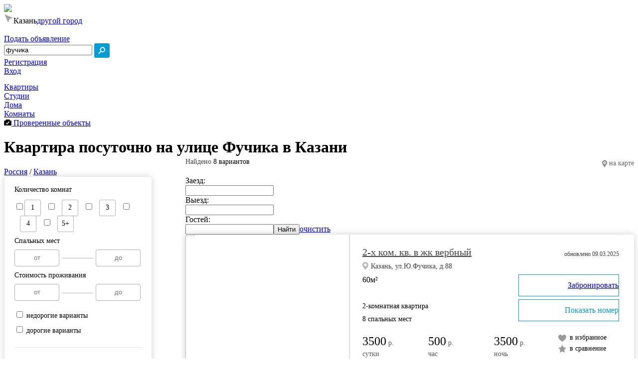

--- FILE ---
content_type: text/html; charset=utf-8
request_url: https://1001kvartira.ru/kazan/kvartiry-na-fuchika.html
body_size: 47724
content:
 <!DOCTYPE html>
<html>
  <head>
  
    <title>Снять квартиру посуточно на улице Фучика в Казани</title>
    <meta name="description" content="Подбираете квартиру посуточно на улице Фучика в Казани? Наш портал предлагает множество вариантов с проверенными фото и прямые контакты собственников.">
    <meta http-equiv="Content-Type" content="text/html; charset=utf-8" />
    <meta name="viewport" content="width=1240"/>
        <link rel="stylesheet" href="/design/kvartira.css?0306"/>
        <link rel="SHORTCUT ICON" href="/img/favicon.png">
    <link rel="ICON" href="/img/favicon.png">
    <link rel="stylesheet" href="/js/slick/slick.css">
    <link rel="stylesheet" href="/js/slick/slick-theme.css">
    <meta name="google-site-verification" content="WTYjaBoQxj6U-EzECLDeSjUZnIBbCh41L4O8JHUjZvk" />
        <script src="/js/jquery-1.10.1.min.js" ></script>
      </head>
  <body>
                <a id="up"></a>
                <div id="all">
                                <script type="text/javascript">
var isDataSendingToSp = false;
var isYaMetrikaUidFilled = false;
var isGtagUidFilled = false;
var numTry = 0;
var limTry = 20;
var delay = 100;
var payload = {}

function run() {
    numTry++;
    if (!isGtagUidFilled || !isYaMetrikaUidFilled) {
        payload.ymId = getCookie("_ym_uid");
        payload.gaId = getCookie("_ga");
        payload.referrer = document.referrer || "direct";
        if (payload.ymId && payload.gaId && !isGtagUidFilled && !isYaMetrikaUidFilled) {
            sendReq(payload);
        } else if (payload.ymId && !isYaMetrikaUidFilled) {
            sendReq(payload);
        } else if (payload.gaId && !isGtagUidFilled) {
            sendReq(payload);
        }
        if (numTry <= limTry) {
            setTimeout(run, delay);
        }
    }
}

function sendReq(data) {
    var endpoint = "https://antifraud.servicepipe.ru/pixel/1001kvartira_ru.gif";
    var params = {};
    if (data.ymId) {
        params["_ym_uid"] = data.ymId
        isYaMetrikaUidFilled = true;
    }
    if (data.gaId) {
        params["_ga"] = data.gaId;
        isGtagUidFilled = true
    }
    if (data.referrer) {
        params["referrer"] = encodeURI(data.referrer);
    }
    var utmParams = getUtmParams();
    var paramsWUtm = Object.assign(params, utmParams);
    var xhr = new XMLHttpRequest();
    var url = Object.keys(paramsWUtm).length ? endpoint + formatParams(paramsWUtm) : endpoint;
    xhr.open("GET", url);
    xhr.send();
    xhr.onload = function () {
        if (xhr.status !== 200) {
            console.log("".concat(xhr.status, " - ").concat(xhr.response));
        }
    };
    xhr.onerror = function () {
        console.log("no conn or invalid url");
    };
}

function init() {

    payload.ymId = getCookie("_ym_uid");
    payload.gaId = getCookie("_ga");
    payload.referrer = document.referrer || "direct";
    sendReq(payload);
    // sendBeaconToSp();
    if (!isYaMetrikaUidFilled && !isGtagUidFilled) {
        setTimeout(run, 100);
    }

}

  
function getUtmParams() {
    var utmArr = ['utm_source', 'utm_medium', 'utm_campaign', 'utm_content'];
    var params = (new URL(document.location)).searchParams;
    var utmParams = {};
    utmArr.forEach(function (el) {
        if (params.has(el)) {
            utmParams[el] = params.get(el);
        }
    })

    return utmParams;
}
  

function formatParams(params) {
    return (
        "?" +
        Object.keys(params)
            .map(function (key) {
                return key + "=" + encodeURIComponent(params[key]);
            })
            .join("&")
    );
}

function getCookie(name) {
    var value = "; ".concat(document.cookie);
    var parts = value.split("; ".concat(name, "="));
    if (parts.length === 2) return parts.pop().split(";").shift();
}

init();
</script>

<div class="bigwidth header">
        <div id="header">
                <a href="https://1001kvartira.ru/kazan/">                <img src="/img/logo.jpg?100" id="logo" border="0">
                </a>                <div id="city">
                                                        <img src="/img/geo.jpg">Казань<a rel="nofollow" href="https://1001kvartira.ru/">другой город</a> 
                         
                         
                           
                                                                   
                </div>
                <!--noindex-->
                                <div id="hlinks2">
                                                                        <span class="izbrannoe" style="display: none;">
                        <a href="/izbrannoe/"><img src="/img/izb.png" width="16" border="0"/> избранное: <span class="izbcnt">0</span></a>
                        </span>
                        <br>
                        <span class="sravnenie" style="display: none;">
                        <a href="/sravnenie/"><img src="/img/srv.png" width="16" border="0"/> сравнение: <span class="srvcnt">0</span></a>
                        </span>
                </div>
                                
                <div id="hlinks1">
                                                <span id="sdat"><a rel="nofollow" href="https://1001kvartira.ru/register/">Подать объявление</a></span>                                                
                                <div class="sform">
                                <form action="/kazan/" method="get">
                                <input type="text" value="фучика" name="q" style="color: #000000;" class="q"/> <input type="image" align="absmiddle" src="https://1001kvartira.ru/img/search.jpg" class="sformsubmit" alt="поиск" title="поиск">
                                <input type="hidden" value="s" name="btn"/>
                                </form>
                                </div>
                                                
                </div>
                <div id="hlinks3">
                         
                        <a rel="nofollow" href="https://1001kvartira.ru/register/" id="reglink">Регистрация</a><br class="nomobile"><a rel="nofollow" id="loginlink" href="https://1001kvartira.ru/login/">Вход</a>
                                        </div>                        

        </div>
</div>                                        
                <div id="main" style="margin-top: 14px;  ">
                                                <div id="menu">
                                <div class="menuitemsrazd menuitemsrazdsel" ><a href="/kazan/" title="Квартиры">Квартиры</a></div><div class="menuitemsrazd " ><a href="/kazan/studii/" title="Дома">Студии</a></div><div class="menuitemsrazd " ><a href="/kazan/kottedgi/" title="Дома">Дома</a></div><div class="menuitemsrazd " ><a href="/kazan/komnaty/" title="Комнаты">Комнаты</a></div><div id="submenu"><div class="menuitemsrazd " ><a href="https://1001kvartira.ru/kazan/checked/" title="Проверенные объекты"><img src="/img/ch_menu.png" width="15"> Проверенные объекты</a></div></div>    
                                <div class="clear"></div>            
                        </div>         
                               
                        
                        <div id="content">
                                <script>

function openBook() {
        console.log('123');
        $('html, body').animate({
                scrollTop: $("#kvitemleft").offset().top
        }, 0);
        $('.kvsmsbron').click();
}

$(document).ready(function() {
        [].forEach.call(document.querySelectorAll('img[data-src]'), function(img) {
                img.setAttribute('src', img.getAttribute('data-src'));
                img.onload = function() {
                        img.removeAttribute('data-src');
                };
        });
                        $('.tbl_ceny tr td').mouseover(function(eo){
                if ($(this).html()!='') {
                        $(this).addClass('hovered');
                }
        });
        $('.tbl_ceny tr td').mouseleave(function(eo){
                if ($(this).html()!='') {
                        $(this).removeClass('hovered');
                }
        });        
        $('.tbl_ceny tr td').click(function(eo){
                console.log($(this).css('background-color'));
                if (($(this).css('background-color')=='rgb(212, 238, 253)' || $(this).css('background-color')=='rgba(0, 0, 0, 0)')&& $(this).html()!='&nbsp;') {
                        $('#dataz').val($(this).attr('dt'));
                        $('#datav').val('');
                        $('#bkolvo').val('');
                        $('#btel').val('');
                        $('.kvsmsbron').click();
                } else {
                        if ($(this).html()!='&nbsp;') alert('Дата недоступна для бронирования');
                }
        });        
        $('.item-l').on('click', '.itemuserphone_show', function(eo){
        //$('.itemuserphone_show').live('click', function(eo){
                $(this).fadeOut(100);
                $(this).prev().fadeIn(100);
                $(this).parent().prev().css('display', 'inline-block');
                msg = '&id='+$(this).attr('itemid');
                $.ajax({
                        type: 'GET',
                        url: '/modules/pokazatnomer-js.php',
                        data: msg,
                        error:  function(xhr, str){
                                alert('Возникла ошибка: ' + xhr.responseCode);
                        }
                });
        });
        $('.item').on('click', '.itemuserphone_show', function(eo){
        //$('.itemuserphone_show').live('click', function(eo){
                $(this).fadeOut(100);
                $(this).prev().fadeIn(100);
                $(this).parent().prev().css('display', 'inline-block');
                msg = '&id='+$(this).attr('itemid');
                $.ajax({
                        type: 'GET',
                        url: '/modules/pokazatnomer-js.php',
                        data: msg,
                        error:  function(xhr, str){
                                alert('Возникла ошибка: ' + xhr.responseCode);
                        }
                });
        });        
});
</script>        <h1>Квартира посуточно на улице Фучика в Казани</h1>        <div class="nav" itemscope="" itemtype="http://schema.org/BreadcrumbList" >
                <a href="https://1001kvartira.ru/" rel="nofollow">Россия</a> / 
                <span itemscope="" itemprop="itemListElement" itemtype="http://schema.org/ListItem"><a href="https://1001kvartira.ru/kazan/" itemprop="item" title="Казань"><span itemprop="name">Казань</span><meta itemprop="position" content="1"></a></span>
                                
                                        
                                </div>
        


<div id="kvartirydiv">                        <!--noindex-->
                                                        <noindex>
                                <div class="bmap">
                                <div id="bmap2"></div>
                                <div class="bigmap btn">развернуть карту на весь экран</div>
                                </div>
                                

                                <script src="https://api-maps.yandex.ru/2.0/?load=package.full&lang=ru-RU&apikey=ac1e1797-412d-440a-8f65-ba8aee0e78c6" type="text/javascript"></script>
                                <script type="text/javascript">
                                    ymaps.ready(init);
                           
                                    function init () {
                                        myMap = new ymaps.Map("bmap2", {
                                                center: [55.76, 37.64],
                                                zoom: 10
                                        });
                                        
                                        //myCollection = new ymaps.GeoObjectCollection();
                                        myGeoObjects = [];
                                        myMap.controls.add('typeSelector');
                                        myMap.controls.add('zoomControl');
                                        myMap.behaviors.enable('scrollZoom');
                                        
                                        var coors  = [];
                                        var titles = [];
                                        var texts  = [];
                                        var icons  = [];
                                        
                                                                        coors[0] = [55.762014,49.232448];
                                titles[0] = 'Юлиуса Фучика, д.88';
                                texts[0] = '<a href="https://1001kvartira.ru/kazan/odnokomnatnye/156299.html" target="_blank"><img src="https://1001kvartira.ru/img/kvartiry/small_156299_0.webp" class="map-img" border="0"></a>Уютная квартира...<br /><br /><strong>7000р.</strong> сутки<br /><br /><a href="https://1001kvartira.ru/kazan/odnokomnatnye/156299.html" target="_blank">подробнее</a>';
                                icons[0] = 'icon_map.png';
                                coors[1] = [55.753894,49.234792];
                                titles[1] = 'Юлиуса Фучика, д.58Б';
                                texts[1] = '<a href="https://1001kvartira.ru/kazan/odnokomnatnye/151570.html" target="_blank"><img src="https://1001kvartira.ru/img/kvartiry/small_151570_0.webp" class="map-img" border="0"></a>Уютная квартира<br /><br /><strong>3500р.</strong> сутки<br /><br /><a href="https://1001kvartira.ru/kazan/odnokomnatnye/151570.html" target="_blank">подробнее</a>';
                                icons[1] = 'icon_map.png';
                                coors[2] = [55.756366,49.230525];
                                titles[2] = 'Юлиуса Фучика, д.109';
                                texts[2] = '<a href="https://1001kvartira.ru/kazan/odnokomnatnye/151568.html" target="_blank"><img src="https://1001kvartira.ru/img/kvartiry/small_151568_0.webp" class="map-img" border="0"></a>Уютная квартира<br /><br /><strong>2500р.</strong> сутки<br /><br /><a href="https://1001kvartira.ru/kazan/odnokomnatnye/151568.html" target="_blank">подробнее</a>';
                                icons[2] = 'icon_map.png';
                                coors[3] = [55.756366,49.230525];
                                titles[3] = 'Юлиуса Фучика, д.109';
                                texts[3] = '<a href="https://1001kvartira.ru/kazan/dvuhkomnatnye/151567.html" target="_blank"><img src="https://1001kvartira.ru/img/kvartiry/small_151567_0.webp" class="map-img" border="0"></a>Уютная квартира<br /><br /><strong>4000р.</strong> сутки<br /><br /><a href="https://1001kvartira.ru/kazan/dvuhkomnatnye/151567.html" target="_blank">подробнее</a>';
                                icons[3] = 'icon_map.png';
                                coors[4] = [55.762014,49.232448];
                                titles[4] = 'Юлиуса Фучика, д.88';
                                texts[4] = '<a href="https://1001kvartira.ru/kazan/dvuhkomnatnye/148490.html" target="_blank"><img src="https://1001kvartira.ru/img/kvartiry/small_148490_0.webp" class="map-img" border="0"></a>Уютные апартаме...<br /><br /><strong>2800р.</strong> сутки<br /><br /><a href="https://1001kvartira.ru/kazan/dvuhkomnatnye/148490.html" target="_blank">подробнее</a>';
                                icons[4] = 'icon_map.png';
                                coors[5] = [55.762014,49.232439];
                                titles[5] = 'Юлиуса Фучика, д.88';
                                texts[5] = '<a href="https://1001kvartira.ru/kazan/odnokomnatnye/126768.html" target="_blank"><img src="https://1001kvartira.ru/img/kvartiry/small_126768_0.webp" class="map-img" border="0"></a>1ком рядом с МЕГ�...<br /><br /><strong>1700р.</strong> сутки<br /><br /><a href="https://1001kvartira.ru/kazan/odnokomnatnye/126768.html" target="_blank">подробнее</a>';
                                icons[5] = 'icon_map.png';
                                coors[6] = [55.762014,49.232439];
                                titles[6] = 'Ю.Фучика, д.88';
                                texts[6] = '<a href="https://1001kvartira.ru/kazan/odnokomnatnye/105713.html" target="_blank"><img src="https://1001kvartira.ru/img/kvartiry/small_105713_23-02-201915-03-29-248923.webp" class="map-img" border="0"></a>Элитная 1-к кв. в ...<br /><br /><strong>2500р.</strong> сутки<br /><br /><a href="https://1001kvartira.ru/kazan/odnokomnatnye/105713.html" target="_blank">подробнее</a>';
                                icons[6] = 'icon_map.png';
                                coors[7] = [55.762014,49.232439];
                                titles[7] = 'Ю.Фучика, д.88';
                                texts[7] = '<a href="https://1001kvartira.ru/kazan/dvuhkomnatnye/100290.html" target="_blank"><img src="https://1001kvartira.ru/img/kvartiry/small_100290_21-02-201922-23-24-337170.webp" class="map-img" border="0"></a>2-х ком. кв. в ЖК  �...<br /><br /><strong>3500р.</strong> сутки<br /><br /><a href="https://1001kvartira.ru/kazan/dvuhkomnatnye/100290.html" target="_blank">подробнее</a>';
                                icons[7] = 'icon_map.png';
                                        
                                        for (var i = 0; i < coors.length; i++) {
                                            myPlacemark = new ymaps.Placemark(coors[i], {
                                                    balloonContentHeader: titles[i],
                                                    balloonContentBody: texts[i],
                                            }, {
                                            });
                                            myGeoObjects.push(myPlacemark);
                                        } 
                                        
                                        clusterer = new ymaps.Clusterer();
                                        clusterer.add(myGeoObjects);
                                        myMap.geoObjects.add(clusterer);
                                        
                                                                                myMap.setCenter([55.79366947311435,49.11747587841795],12);
                                                                        
                                        
                            
                                    }
                                    
                                    jQuery(function() {
                                        $('.bigmap').click(function(){
                                                if ($(this).hasClass('active')==false) {
                                                        $('#bmap2').detach().prependTo('body');
                                                        $(this).detach().prependTo('body');
                                                        $('#bmap2').addClass('active');
                                                        $(this).addClass('active');
                                                        $(this).html('свернуть карту');
                                                        myMap.container.fitToViewport();
                                                } else {
                                                        $('#bmap2').detach().prependTo('.bmap');
                                                        $(this).detach().appendTo('.bmap');
                                                        $('#bmap2').removeClass('active');
                                                        $(this).removeClass('active');
                                                        $(this).html('развернуть карту на весь экран');
                                                        myMap.container.fitToViewport();
                                                }
                                        });    
                                        $('.showmap').click(function(){
                                                if ($(this).hasClass('stsel')==false) {
                                                        $(this).addClass('stsel');
                                                        $('.bmap').show();
                                                } else {
                                                        $(this).removeClass('stsel');
                                                        $('.bmap').hide();
                                                } 
                                                
                                        });
                                    });
                                    
                                   
                                </script>
                                                                </noindex>
                                <style>
                                .map-img {float: left; width: 150px; margin: 5px 10px 00px 0px;}
                                .ymaps-b-cluster-content__header {font-weight: bold;}                        
                                .ymaps-b-balloon__content-head {font-weight: bold; }
                                </style>
                                
                <!--noindex-->
                                <div id="datesfilter">
                        <form action="" method="get"  id="datesfilterform">
                                    <div class="df_name">Заезд:</div><input type="text" readonly name="dfds" id="dfds" autocomplete="off" value=""><div class="df_name">Выезд:</div><input type="text" readonly name="dfde" id="dfde" autocomplete="off" value=""><div class="df_name">Гостей:</div><input type="tel" class="numpos" name="dfgc" id="dfgc" value=""  min="1" max="100" autocomplete="off"><button type="submit" value="1" class="btn" name="dfbtn" id="dfbtn">Найти</button><a href="/kazan/kvartiry-na-fuchika.html" class="clear_df">очистить</a>
                        </form>
                </div>    
                
                                        <div id="rightzag">
                                                                <div id="showtype">
                                                                                <div class="sticon showmap"><img src="/img/st-karta.png" border="0" title="на карте"/>на карте</div>
                                        <!--<div class="sticon"><a href="/kvartiry-na-fuchika.html?showtype=grid"><img src="/img/st-icons.png" border="0" title="сетка"/>сетка</a></div>
                                        <div class="sticon stsel"><a href="/kvartiry-na-fuchika.html"><img src="/img/st-list.png" border="0" title="список"/>список</a></div>-->
                                                                        
                                        
                                </div>
                                                                <span style="color: #4a4a49;">Найдено</span> <strong>8 вариантов</strong>                                
                                
                                <div class="clear"></div>
                        </div>
                        <!--/noindex-->
                                                <script type="text/javascript">console.log("");</script>
                        <div style="display: none;">SQL=select `kv_shop_items`.*  from `kv_shop_items` where `id_status`='1' and  `id_user` IN (SELECT id FROM `kv_users` WHERE `lock`=0)  and `id_gorod`='1' and `kv_shop_items`.`adres` like '%фучика%' order by  `turbo` DESC, `turbo_bally` DESC, `turbo_bally_date`, date_sort   LIMIT 0,30</div><ul class="catalog-items"><li id="100290" class="item-l itemspecrazm"><div class="kv_imgs" onClick="window.open('https://1001kvartira.ru/kazan/dvuhkomnatnye/100290.html')"><img src="https://1001kvartira.ru/img/kvartiry/small_100290_21-02-201922-23-24-337170.webp?2"><img data-src="https://1001kvartira.ru/img/kvartiry/small_100290_16.webp?2"><img data-src="https://1001kvartira.ru/img/kvartiry/small_100290_21-02-201922-23-24-727691.webp?2"><img data-src="https://1001kvartira.ru/img/kvartiry/small_100290_21-02-201922-23-24-654647.webp?2"></div>
                <div class="iteminfo" onClick="window.open('https://1001kvartira.ru/kazan/dvuhkomnatnye/100290.html')"><a href="https://1001kvartira.ru/kazan/dvuhkomnatnye/100290.html" class="itemname" target="_blank">2-х ком. кв. в жк  вербный</a><br /><span class="itemadres"><img src="/img/kvgeo.png">Казань, ул.Ю.Фучика, д.88</span><br /><span class="itemploshad">60м²</span><br class="nomobile"><br class="nomobile"><span class="itemtype">2-комнатная квартира</span><br class="nomobile"/><span class="itemsp">8 спальных мест </span><br /><div class="itemceny "><div class="cena"><strong>3500</strong> р.<br class="nomobile"><span class="nodesktop mobile_nbsp"></span>сутки</div><div class="cena nomobile"><strong>500</strong> р.<br>час</div><div class="cena nomobile"><strong>3500</strong> р.<br>ночь</div></div><div class="refdate" id="100290">обновлено 09.03.2025</a></div></div><!--noindex--><div class="izbsrvdiv"><div class="izb" show="0" id="100290"><img src="/img/izb.png" align="absmiddle">в избранное</div><div class="srv" show="0" id="100290"><img src="/img/srv.png" align="absmiddle">в сравнение</div></div><!--/noindex--><div class="itemfooter"><!--noindex--><a class="btn btn2 kvitem_more nodesktop" href="https://1001kvartira.ru/kazan/dvuhkomnatnye/100290.html" target="_blank">подробнее</a><!--/noindex--><!--noindex--><a class="btn btn2 kvitem_bron nomobile" href="https://1001kvartira.ru/kazan/dvuhkomnatnye/100290.html?booking=1" target="_blank">Забронировать</a><!--/noindex--><!--noindex--><div class="itemusername nomobile">Рамиль</div><div class="btn pn nomobile"><div class="itemuserphone">+7 (960) 053-53-88</div><span class="itemuserphone_show nomobile" itemid="100290">Показать номер</span></div><!--/noindex--></div></li><li id="126768" class="item-l itemspecrazm"><div class="kv_imgs" onClick="window.open('https://1001kvartira.ru/kazan/odnokomnatnye/126768.html')"><img src="https://1001kvartira.ru/img/kvartiry/small_126768_0.webp?2"><img data-src="https://1001kvartira.ru/img/kvartiry/small_126768_1.webp?2"><img data-src="https://1001kvartira.ru/img/kvartiry/small_126768_2.webp?2"><img data-src="https://1001kvartira.ru/img/kvartiry/small_126768_3.webp?2"></div>
                <div class="iteminfo" onClick="window.open('https://1001kvartira.ru/kazan/odnokomnatnye/126768.html')"><a href="https://1001kvartira.ru/kazan/odnokomnatnye/126768.html" class="itemname" target="_blank">1ком рядом с мега икеа</a><br /><span class="itemadres"><img src="/img/kvgeo.png">Казань, ул. Юлиуса Фучика, д.88</span><br /><span class="itemploshad">45м²</span><br class="nomobile"><br class="nomobile"><span class="itemtype">1-комнатная квартира</span><br class="nomobile"/><span class="itemsp">4 спальных мест </span><br /><div class="itemceny "><div class="cena"><strong>1700</strong> р.<br class="nomobile"><span class="nodesktop mobile_nbsp"></span>сутки</div><div class="cena nomobile"><strong>300</strong> р.<br>час</div><div class="cena nomobile"><strong>1500</strong> р.<br>ночь</div></div><div class="refdate" id="126768">обновлено 10.12.2024</a></div></div><!--noindex--><div class="izbsrvdiv"><div class="izb" show="0" id="126768"><img src="/img/izb.png" align="absmiddle">в избранное</div><div class="srv" show="0" id="126768"><img src="/img/srv.png" align="absmiddle">в сравнение</div></div><!--/noindex--><div class="itemfooter"><!--noindex--><a class="btn btn2 kvitem_more nodesktop" href="https://1001kvartira.ru/kazan/odnokomnatnye/126768.html" target="_blank">подробнее</a><!--/noindex--><!--noindex--><a class="btn btn2 kvitem_bron nomobile" href="https://1001kvartira.ru/kazan/odnokomnatnye/126768.html?booking=1" target="_blank">Забронировать</a><!--/noindex--><!--noindex--><div class="itemusername nomobile">Данис</div><div class="btn pn nomobile"><div class="itemuserphone">+7 (917) 261-17-55</div><span class="itemuserphone_show nomobile" itemid="126768">Показать номер</span></div><!--/noindex--></div></li><li id="105713" class="item-l"><div class="kv_imgs" onClick="window.open('https://1001kvartira.ru/kazan/odnokomnatnye/105713.html')"><img src="https://1001kvartira.ru/img/kvartiry/small_105713_23-02-201915-03-29-248923.webp?2"><img data-src="https://1001kvartira.ru/img/kvartiry/small_105713_23-02-201915-03-29-851234.webp?2"><img data-src="https://1001kvartira.ru/img/kvartiry/small_105713_23-02-201915-03-29-810619.webp?2"><img data-src="https://1001kvartira.ru/img/kvartiry/small_105713_23-02-201915-03-29-926719.webp?2"></div>
                <div class="iteminfo" onClick="window.open('https://1001kvartira.ru/kazan/odnokomnatnye/105713.html')"><a href="https://1001kvartira.ru/kazan/odnokomnatnye/105713.html" class="itemname" target="_blank">Элитная 1-к кв. в жк вербной</a><br /><span class="itemadres"><img src="/img/kvgeo.png">Казань, ул.Ю.Фучика, д.88</span><br /><span class="itemploshad">42м²</span><br class="nomobile"><br class="nomobile"><span class="itemtype">1-комнатная квартира</span><br class="nomobile"/><span class="itemsp">4 спальных мест </span><br /><div class="itemceny "><div class="cena"><strong>2500</strong> р.<br class="nomobile"><span class="nodesktop mobile_nbsp"></span>сутки</div><div class="cena nomobile"><strong>500</strong> р.<br>час</div><div class="cena nomobile"><strong>2500</strong> р.<br>ночь</div></div><div class="refdate" id="105713">обновлено 12.08.2025</a></div></div><!--noindex--><div class="izbsrvdiv"><div class="izb" show="0" id="105713"><img src="/img/izb.png" align="absmiddle">в избранное</div><div class="srv" show="0" id="105713"><img src="/img/srv.png" align="absmiddle">в сравнение</div></div><!--/noindex--><div class="itemfooter"><!--noindex--><a class="btn btn2 kvitem_more nodesktop" href="https://1001kvartira.ru/kazan/odnokomnatnye/105713.html" target="_blank">подробнее</a><!--/noindex--><!--noindex--><a class="btn btn2 kvitem_bron nomobile" href="https://1001kvartira.ru/kazan/odnokomnatnye/105713.html?booking=1" target="_blank">Забронировать</a><!--/noindex--><!--noindex--><div class="itemusername nomobile">Рамиль</div><div class="btn pn nomobile"><div class="itemuserphone">+7 (960) 053-53-88</div><span class="itemuserphone_show nomobile" itemid="105713">Показать номер</span></div><!--/noindex--></div></li><li id="148490" class="item-l"><div class="kv_imgs" onClick="window.open('https://1001kvartira.ru/kazan/dvuhkomnatnye/148490.html')"><img src="https://1001kvartira.ru/img/kvartiry/small_148490_0.webp?2"><img data-src="https://1001kvartira.ru/img/kvartiry/small_148490_1.webp?2"><img data-src="https://1001kvartira.ru/img/kvartiry/small_148490_2.webp?2"><img data-src="https://1001kvartira.ru/img/kvartiry/small_148490_3.webp?2"></div>
                <div class="iteminfo" onClick="window.open('https://1001kvartira.ru/kazan/dvuhkomnatnye/148490.html')"><a href="https://1001kvartira.ru/kazan/dvuhkomnatnye/148490.html" class="itemname" target="_blank">Уютные апартаменты</a><br /><span class="itemadres"><img src="/img/kvgeo.png">Казань, ул.Юлиуса Фучика, д.88</span><br /><span class="itemploshad">75м²</span><br class="nomobile"><br class="nomobile"><span class="itemtype">2-комнатная квартира</span><br class="nomobile"/><span class="itemsp">6 спальных мест </span><br /><div class="itemceny "><div class="cena"><strong>2800</strong> р.<br class="nomobile"><span class="nodesktop mobile_nbsp"></span>сутки</div></div><div class="refdate" id="148490">обновлено 05.07.2024</a></div></div><!--noindex--><div class="izbsrvdiv"><div class="izb" show="0" id="148490"><img src="/img/izb.png" align="absmiddle">в избранное</div><div class="srv" show="0" id="148490"><img src="/img/srv.png" align="absmiddle">в сравнение</div></div><!--/noindex--><div class="itemfooter"><!--noindex--><a class="btn btn2 kvitem_more nodesktop" href="https://1001kvartira.ru/kazan/dvuhkomnatnye/148490.html" target="_blank">подробнее</a><!--/noindex--><!--noindex--><a class="btn btn2 kvitem_bron nomobile" href="https://1001kvartira.ru/kazan/dvuhkomnatnye/148490.html?booking=1" target="_blank">Забронировать</a><!--/noindex--><!--noindex--><div class="itemusername nomobile">Зульфия</div><div class="btn pn nomobile"><div class="itemuserphone">+7 (987) 415-09-97</div><span class="itemuserphone_show nomobile" itemid="148490">Показать номер</span></div><!--/noindex--></div></li><li id="151567" class="item-l"><div class="kv_imgs" onClick="window.open('https://1001kvartira.ru/kazan/dvuhkomnatnye/151567.html')"><img src="https://1001kvartira.ru/img/kvartiry/small_151567_0.webp?2"><img data-src="https://1001kvartira.ru/img/kvartiry/small_151567_1.webp?2"><img data-src="https://1001kvartira.ru/img/kvartiry/small_151567_2.webp?2"><img data-src="https://1001kvartira.ru/img/kvartiry/small_151567_3.webp?2"></div>
                <div class="iteminfo" onClick="window.open('https://1001kvartira.ru/kazan/dvuhkomnatnye/151567.html')"><a href="https://1001kvartira.ru/kazan/dvuhkomnatnye/151567.html" class="itemname" target="_blank">Уютная квартира</a><br /><span class="itemadres"><img src="/img/kvgeo.png">Казань, ул.Юлиуса Фучика, д.109</span><br /><span class="itemploshad">60м²</span><br class="nomobile"><br class="nomobile"><span class="itemtype">2-комнатная квартира</span><br class="nomobile"/><span class="itemsp">10 спальных мест </span><br /><div class="itemceny "><div class="cena"><strong>4000</strong> р.<br class="nomobile"><span class="nodesktop mobile_nbsp"></span>сутки</div></div><div class="refdate" id="151567">обновлено 20.11.2024</a></div></div><!--noindex--><div class="izbsrvdiv"><div class="izb" show="0" id="151567"><img src="/img/izb.png" align="absmiddle">в избранное</div><div class="srv" show="0" id="151567"><img src="/img/srv.png" align="absmiddle">в сравнение</div></div><!--/noindex--><div class="itemfooter"><!--noindex--><a class="btn btn2 kvitem_more nodesktop" href="https://1001kvartira.ru/kazan/dvuhkomnatnye/151567.html" target="_blank">подробнее</a><!--/noindex--><!--noindex--><a class="btn btn2 kvitem_bron nomobile" href="https://1001kvartira.ru/kazan/dvuhkomnatnye/151567.html?booking=1" target="_blank">Забронировать</a><!--/noindex--><!--noindex--><div class="itemusername nomobile">Зульфия</div><div class="btn pn nomobile"><div class="itemuserphone">+7 (927) 414-44-50</div><span class="itemuserphone_show nomobile" itemid="151567">Показать номер</span></div><!--/noindex--></div></li><li id="151568" class="item-l"><div class="kv_imgs" onClick="window.open('https://1001kvartira.ru/kazan/odnokomnatnye/151568.html')"><img src="https://1001kvartira.ru/img/kvartiry/small_151568_0.webp?2"><img data-src="https://1001kvartira.ru/img/kvartiry/small_151568_1.webp?2"><img data-src="https://1001kvartira.ru/img/kvartiry/small_151568_2.webp?2"><img data-src="https://1001kvartira.ru/img/kvartiry/small_151568_3.webp?2"></div>
                <div class="iteminfo" onClick="window.open('https://1001kvartira.ru/kazan/odnokomnatnye/151568.html')"><a href="https://1001kvartira.ru/kazan/odnokomnatnye/151568.html" class="itemname" target="_blank">Уютная квартира</a><br /><span class="itemadres"><img src="/img/kvgeo.png">Казань, ул.Юлиуса Фучика, д.109</span><br /><span class="itemploshad">40м²</span><br class="nomobile"><br class="nomobile"><span class="itemtype">1-комнатная квартира</span><br class="nomobile"/><span class="itemsp">5 спальных мест </span><br /><div class="itemceny "><div class="cena"><strong>2500</strong> р.<br class="nomobile"><span class="nodesktop mobile_nbsp"></span>сутки</div></div><div class="refdate" id="151568">обновлено 20.11.2024</a></div></div><!--noindex--><div class="izbsrvdiv"><div class="izb" show="0" id="151568"><img src="/img/izb.png" align="absmiddle">в избранное</div><div class="srv" show="0" id="151568"><img src="/img/srv.png" align="absmiddle">в сравнение</div></div><!--/noindex--><div class="itemfooter"><!--noindex--><a class="btn btn2 kvitem_more nodesktop" href="https://1001kvartira.ru/kazan/odnokomnatnye/151568.html" target="_blank">подробнее</a><!--/noindex--><!--noindex--><a class="btn btn2 kvitem_bron nomobile" href="https://1001kvartira.ru/kazan/odnokomnatnye/151568.html?booking=1" target="_blank">Забронировать</a><!--/noindex--><!--noindex--><div class="itemusername nomobile">Зульфия</div><div class="btn pn nomobile"><div class="itemuserphone">+7 (927) 414-44-50</div><span class="itemuserphone_show nomobile" itemid="151568">Показать номер</span></div><!--/noindex--></div></li><li id="151570" class="item-l"><div class="kv_imgs" onClick="window.open('https://1001kvartira.ru/kazan/odnokomnatnye/151570.html')"><img src="https://1001kvartira.ru/img/kvartiry/small_151570_0.webp?2"><img data-src="https://1001kvartira.ru/img/kvartiry/small_151570_1.webp?2"><img data-src="https://1001kvartira.ru/img/kvartiry/small_151570_2.webp?2"><img data-src="https://1001kvartira.ru/img/kvartiry/small_151570_3.webp?2"></div>
                <div class="iteminfo" onClick="window.open('https://1001kvartira.ru/kazan/odnokomnatnye/151570.html')"><a href="https://1001kvartira.ru/kazan/odnokomnatnye/151570.html" class="itemname" target="_blank">Уютная квартира</a><br /><span class="itemadres"><img src="/img/kvgeo.png">Казань, ул.Юлиуса Фучика, д.58Б</span><br /><span class="itemploshad">40м²</span><br class="nomobile"><br class="nomobile"><span class="itemtype">1-комнатная квартира</span><br class="nomobile"/><span class="itemsp">7 спальных мест </span><br /><div class="itemceny "><div class="cena"><strong>3500</strong> р.<br class="nomobile"><span class="nodesktop mobile_nbsp"></span>сутки</div></div><div class="refdate" id="151570">обновлено 20.11.2024</a></div></div><!--noindex--><div class="izbsrvdiv"><div class="izb" show="0" id="151570"><img src="/img/izb.png" align="absmiddle">в избранное</div><div class="srv" show="0" id="151570"><img src="/img/srv.png" align="absmiddle">в сравнение</div></div><!--/noindex--><div class="itemfooter"><!--noindex--><a class="btn btn2 kvitem_more nodesktop" href="https://1001kvartira.ru/kazan/odnokomnatnye/151570.html" target="_blank">подробнее</a><!--/noindex--><!--noindex--><a class="btn btn2 kvitem_bron nomobile" href="https://1001kvartira.ru/kazan/odnokomnatnye/151570.html?booking=1" target="_blank">Забронировать</a><!--/noindex--><!--noindex--><div class="itemusername nomobile">Зульфия</div><div class="btn pn nomobile"><div class="itemuserphone">+7 (927) 414-44-50</div><span class="itemuserphone_show nomobile" itemid="151570">Показать номер</span></div><!--/noindex--></div></li><li id="156299" class="item-l"><div class="kv_imgs" onClick="window.open('https://1001kvartira.ru/kazan/odnokomnatnye/156299.html')"><img src="https://1001kvartira.ru/img/kvartiry/small_156299_0.webp?2"><img data-src="https://1001kvartira.ru/img/kvartiry/small_156299_1.webp?2"><img data-src="https://1001kvartira.ru/img/kvartiry/small_156299_2.webp?2"><img data-src="https://1001kvartira.ru/img/kvartiry/small_156299_3.webp?2"></div>
                <div class="iteminfo" onClick="window.open('https://1001kvartira.ru/kazan/odnokomnatnye/156299.html')"><a href="https://1001kvartira.ru/kazan/odnokomnatnye/156299.html" class="itemname" target="_blank">Уютная квартира на фучика 88</a><br /><span class="itemadres"><img src="/img/kvgeo.png">Казань, ул.Юлиуса Фучика, д.88</span><br /><span class="itemploshad">45м²</span><br class="nomobile"><br class="nomobile"><span class="itemtype">1-комнатная квартира</span><br class="nomobile"/><span class="itemsp">4 спальных мест </span><br /><div class="itemceny "><div class="cena"><strong>7000</strong> р.<br class="nomobile"><span class="nodesktop mobile_nbsp"></span>сутки</div><div class="cena nomobile"><strong>7000</strong> р.<br>ночь</div></div><div class="refdate" id="156299">обновлено 11.05.2025</a></div></div><!--noindex--><div class="izbsrvdiv"><div class="izb" show="0" id="156299"><img src="/img/izb.png" align="absmiddle">в избранное</div><div class="srv" show="0" id="156299"><img src="/img/srv.png" align="absmiddle">в сравнение</div></div><!--/noindex--><div class="itemfooter"><!--noindex--><a class="btn btn2 kvitem_more nodesktop" href="https://1001kvartira.ru/kazan/odnokomnatnye/156299.html" target="_blank">подробнее</a><!--/noindex--><!--noindex--><a class="btn btn2 kvitem_bron nomobile" href="https://1001kvartira.ru/kazan/odnokomnatnye/156299.html?booking=1" target="_blank">Забронировать</a><!--/noindex--><!--noindex--><div class="itemusername nomobile">Ленар</div><div class="btn pn nomobile"><div class="itemuserphone">+7 (909) 308-29-90</div><span class="itemuserphone_show nomobile" itemid="156299">Показать номер</span></div><!--/noindex--></div></li></ul><div style="clear: both;"></div>                                <script type="text/javascript">
                                $(function($) {
                                        $(".kv_imgs").brazzersCarousel();
                                });
                                </script>                                         
                                <div id="kvartirymore"></div></div><!--noindex--><div id="filterdiv"><div id="filter"><div class="filterresults"></div><div class="filternoresults"><strong>ничего не найдено</strong><br /><span style="font-size:12px;">измените параметры фильтра<span></div><form id="filterform" action="/kazan/" method="get"><div id="filtercontent"><span class="fzag">Количество комнат</span><div id="frazd2" class="kkrazd"><input type="checkbox" value="1" name="kk1"  id="kk1"></input><label style="margin-left: 0px !important;" class="kk" for="kk1">1</label><input type="checkbox" value="1" name="kk2"  id="kk2"></input><label  class="kk" for="kk2">2</label><input type="checkbox" value="1" name="kk3"  id="kk3"></input><label  class="kk" for="kk3">3</label><input type="checkbox" value="1" name="kk4"  id="kk4"></input><label  class="kk" for="kk4">4</label><input type="checkbox" value="1" name="kk5"  id="kk5"></input><label style="margin-right: 0px !important;" class="kk" for="kk5">5+</label></div>                <span class="fzag">Спальных мест</span>
                <div id="f_sp">      
                        <input type="text" name="so" value="" placeholder="от" /><div class="so-sd"></div><input type="text" name="sd" value="" placeholder="до"/>
                </div>
                <span class="fzag">
                Стоимость проживания
                </span>
                <div id="f_cena">      
                        <input type="text" name="co" value="" placeholder="от" /><div class="co-cd"></div><input type="text" name="cd" value="" placeholder="до"/>
                </div>  
                <input type="checkbox" class="check" value="1" id="pr_ned" name="pr_ned" /> <label for="pr_ned">недорогие варианты</label><br />
                <input type="checkbox" class="check" value="1" id="pr_dor" name="pr_dor" /> <label for="pr_dor">дорогие варианты</label><br />
                <div class="fline"></div>      
                <input type="checkbox" class="check" value="1" id="checkl" name="ch" /> <label for="checkl"><strong>проверенные объекты</strong></label><br />        
                <input type="checkbox" class="check" value="1" id="hot" name="hot" /> <label for="hot"><strong>горящие предложения</strong></label><br />
                <input type="checkbox" class="check" value="1" id="onbr" name="onbr" /> <label for="onbr"><strong>онлайн-бронирование</strong></label><br /> 
                                <input type="checkbox" class="check" value="1" id="bmnt" name="bmnt" /> <label for="bmnt"><strong style="color: red;">моментальное бронирование</strong></label><br /> 
                               
                <!--<input type="checkbox" class="check" value="1" id="otz1" name="otz" /> <label for="otz1">только объекты с отзывами</label><br />-->
                                        <input type="checkbox" class="check" value="1" id="parkovka" name="p"  />  <label for="parkovka">есть парковка для автомобиля</label>
                                       
                <input type="checkbox" class="check" value="1" id="fresh" name="fresh" /> <label for="fresh">свежие объявления</label><br />
                <input type="checkbox" class="check" value="1" id="no_dep" name="no_dep" /> <label for="no_dep">без залога</label><br />
                <div class="fline"></div>
                                <div class="fitemline"><div class="fzag2 black">Район</div>
                &nbsp;<select name="r">
                <option value=""></option>
                <option value="5" >Авиастроительный</option><option value="1" >Вахитовский</option><option value="14" >Кировский</option><option value="6" >Московский</option><option value="13" >Ново-Савиновский</option><option value="7" >Приволжский</option><option value="2" >Советский</option>                </select></div>
                <div class="fline"></div>
                <div style="clear: both;"></div>
                                
                                <span class="fzag black">Метро:</span>
                <div class="fitems">
                <input type="checkbox" name="m317" id="m317"  value="1"><label for="m317">Авиастроительная</label><br /><input type="checkbox" name="m6" id="m6"  value="1"><label for="m6">Аметьево</label><br /><input type="checkbox" name="m7" id="m7"  value="1"><label for="m7">Горки</label><br /><input type="checkbox" name="m10" id="m10"  value="1"><label for="m10">Дубравная</label><br /><input type="checkbox" name="m1" id="m1"  value="1"><label for="m1">Козья Слобода</label><br /><input type="checkbox" name="m9" id="m9"  value="1"><label for="m9">Кремлевская</label><br /><input type="checkbox" name="m2" id="m2"  value="1"><label for="m2">Площадь Тукая</label><br /><input type="checkbox" name="m8" id="m8"  value="1"><label for="m8">Проспект Победы</label><br /><input type="checkbox" name="m316" id="m316"  value="1"><label for="m316">Северный вокзал</label><br /><input type="checkbox" name="m5" id="m5"  value="1"><label for="m5">Суконная слобода</label><br /><input type="checkbox" name="m318" id="m318"  value="1"><label for="m318">Яшьлек</label><br />                
                </div>
                <div class="fline"></div>
                <!--<div class="fitemline">
                <div class="fzag2">Метро</div>
                &nbsp;<select name="m">
                <option value=""></option>
                <option value="317" >Авиастроительная</option><option value="6" >Аметьево</option><option value="7" >Горки</option><option value="10" >Дубравная</option><option value="1" >Козья Слобода</option><option value="9" >Кремлевская</option><option value="2" >Площадь Тукая</option><option value="8" >Проспект Победы</option><option value="316" >Северный вокзал</option><option value="5" >Суконная слобода</option><option value="318" >Яшьлек</option>                </select>
                </div> 
                <div style="clear: both;"></div>-->
                
                                <span class="fzag black">Улица:</span>
                <div class="fitems">
                <input type="checkbox" name="ul3" id="ul3"  value="1"><label for="ul3">Амирхана</label><br /><input type="checkbox" name="ul11" id="ul11"  value="1"><label for="ul11">Баумана</label><br /><input type="checkbox" name="ul4" id="ul4"  value="1"><label for="ul4">Восстания</label><br /><input type="checkbox" name="ul15" id="ul15"  value="1"><label for="ul15">Гагарина</label><br /><input type="checkbox" name="ul6" id="ul6"  value="1"><label for="ul6">Гвардейская</label><br /><input type="checkbox" name="ul9" id="ul9"  value="1"><label for="ul9">Декабристов</label><br /><input type="checkbox" name="ul12" id="ul12"  value="1"><label for="ul12">Дубравная</label><br /><input type="checkbox" name="ul10" id="ul10"  value="1"><label for="ul10">Зорге</label><br /><input type="checkbox" name="ul13" id="ul13"  value="1"><label for="ul13">Карла Маркса</label><br /><input type="checkbox" name="ul8" id="ul8"  value="1"><label for="ul8">Комсомольская</label><br /><input type="checkbox" name="ul16" id="ul16"  value="1"><label for="ul16">Космонавтов</label><br /><input type="checkbox" name="ul14" id="ul14"  value="1"><label for="ul14">Парковая</label><br /><input type="checkbox" name="ul5" id="ul5"  value="1"><label for="ul5">Проспект Победы</label><br /><input type="checkbox" name="ul7" id="ul7"  value="1"><label for="ul7">Сибирский тракт</label><br /><input type="checkbox" name="ul17" id="ul17"  value="1"><label for="ul17">Фрунзе</label><br /><input type="checkbox" name="ul1" id="ul1"  value="1"><label for="ul1">Чистопольская</label><br /><input type="checkbox" name="ul2" id="ul2"  value="1"><label for="ul2">Чуйкова</label><br />                
                </div>                             
                                <div class="fline"></div>
                <div style="clear: both;"></div>
                                <span class="fzag black">Рядом:</span>
                <div class="fitems">
                <input type="checkbox" name="rd130" id="rd130"  value="1"><label for="rd130">Автовокзал Южный</label><br /><input type="checkbox" name="rd74" id="rd74"  value="1"><label for="rd74">Аквапарк Барионикс</label><br /><input type="checkbox" name="rd1" id="rd1"  value="1"><label for="rd1">Аквапарк Ривьера</label><br /><input type="checkbox" name="rd82" id="rd82"  value="1"><label for="rd82">Дворец единоборств Ак Барс</label><br /><input type="checkbox" name="rd72" id="rd72"  value="1"><label for="rd72">Дворец Спорта</label><br /><input type="checkbox" name="rd131" id="rd131"  value="1"><label for="rd131">ДРКБ</label><br /><input type="checkbox" name="rd133" id="rd133"  value="1"><label for="rd133">Казанский автовокзал</label><br /><input type="checkbox" name="rd7" id="rd7"  value="1"><label for="rd7">Казанский Кремль</label><br /><input type="checkbox" name="rd80" id="rd80"  value="1"><label for="rd80">Казань Арена</label><br /><input type="checkbox" name="rd81" id="rd81"  value="1"><label for="rd81">Корстон</label><br /><input type="checkbox" name="rd70" id="rd70"  value="1"><label for="rd70">Мечеть Кул-Шариф</label><br /><input type="checkbox" name="rd79" id="rd79"  value="1"><label for="rd79">НКЦ Казань</label><br /><input type="checkbox" name="rd75" id="rd75"  value="1"><label for="rd75">озеро Нижний Кабан</label><br /><input type="checkbox" name="rd77" id="rd77"  value="1"><label for="rd77">парк Тысячелетия</label><br /><input type="checkbox" name="rd128" id="rd128"  value="1"><label for="rd128">РКБ</label><br /><input type="checkbox" name="rd26" id="rd26"  value="1"><label for="rd26">Северный ЖД вокзал</label><br /><input type="checkbox" name="rd136" id="rd136"  value="1"><label for="rd136">СК Баскет-холл</label><br /><input type="checkbox" name="rd137" id="rd137"  value="1"><label for="rd137">Советская площадь</label><br /><input type="checkbox" name="rd5" id="rd5"  value="1"><label for="rd5">Старый ЖД вокзал</label><br /><input type="checkbox" name="rd76" id="rd76"  value="1"><label for="rd76">Татнефть Арена</label><br /><input type="checkbox" name="rd78" id="rd78"  value="1"><label for="rd78">ТЦ Кольцо</label><br /><input type="checkbox" name="rd127" id="rd127"  value="1"><label for="rd127">ТЦ Мега</label><br /><input type="checkbox" name="rd140" id="rd140"  value="1"><label for="rd140">ТЦ Франт</label><br /><input type="checkbox" name="rd71" id="rd71"  value="1"><label for="rd71">улица Баумана</label><br /><input type="checkbox" name="rd2" id="rd2"  value="1"><label for="rd2">Центр</label><br /><input type="checkbox" name="rd138" id="rd138"  value="1"><label for="rd138">Центр водных видов спорта</label><br />                
                </div>
                                <div class="fline"></div>
                <div style="clear: both;"></div>
                                <span class="fzag black">Жилые комплексы:</span>
                <div class="fitems">
                <input type="checkbox" name="rd221" id="rd221"  value="1"><label for="rd221">ЖК Арт Сити</label><br /><input type="checkbox" name="rd222" id="rd222"  value="1"><label for="rd222">ЖК Весна</label><br /><input type="checkbox" name="rd220" id="rd220"  value="1"><label for="rd220">ЖК Салават Купере</label><br />                
                </div>
                                <div class="fline"></div>
                <div style="clear: both;"></div>
                                <span class="fzag black">Пригород:</span>
                <div class="fitems">
                <input type="checkbox" name="rd225" id="rd225"  value="1"><label for="rd225">Высокая гора</label><br /><input type="checkbox" name="rd223" id="rd223"  value="1"><label for="rd223">Иннополис</label><br /><input type="checkbox" name="rd224" id="rd224"  value="1"><label for="rd224">Константиновка</label><br />                
                </div>
                                
                <div class="fline"></div>
                <input type="checkbox" class="check" value="1" id="checkpch" name="pch" /> <label for="checkpch">сдается по часам</label><br />                                               
                <input type="checkbox" class="check" value="1" id="checknnch" name="nnch" /> <label for="checknnch">сдается на ночь</label><br />
                <input type="checkbox" class="check" value="1" id="otchdoc" name="od" /> <label for="otchdoc">отчетные документы</label><br />
                <div class="fline"></div>                              
                <input type="checkbox" class="check" value="1" id="internet" name="i"  /> <label for="internet">интернет</label><br />                
                <input type="checkbox" class="check" value="1" id="kondey" name="ko"  /> <label for="kondey">кондиционер</label><br />
                <input type="checkbox" class="check" value="1" id="tv" name="tv"  /> <label for="tv">ТВ</label><br />
                <input type="checkbox" class="check" value="1" id="stiralka" name="st" /> <label for="stiralka">стиральная машина</label><br />
                <input type="checkbox" class="check" value="1" id="holodilnik" name="h" /> <label for="holodilnik">холодильник</label><br />
                <input type="checkbox" class="check" value="1" id="plita" name="pl" /> <label for="plita">плита</label><br />
                <input type="checkbox" class="check" value="1" id="dzhakuzi" name="dz" /> <label for="dzhakuzi">джакузи</label><br />
                <div class="fline"></div>
                <input type="checkbox" class="check" value="1" id="kurenie" name="k"  /> <label for="kurenie">курение разрешено</label><br />
                <input type="checkbox" class="check" value="1" id="animals" name="a"  /> <label for="animals">животные разрешены</label><br />
                <input type="checkbox" class="check" value="1" id="vecherinki" name="v"  /> <label for="vecherinki">вечеринки разрешены</label><br />
                <input type="checkbox" class="check" value="1" id="pr_elit" name="pr_elit" /> <label for="pr_elit">элитные</label><br />
                
                

                <input type="submit" name="btn" class="btn fsubmit" value="Применить фильтр"/><br /><div class="clearfilter"><a href="/kazan/?cf=1">Сбросить фильтр</a></div><input type="hidden" name="showtype" value=""/><input type="hidden" name="fw" value="1"/><input type="hidden" name="dfds" class="dfds" value=""/><input type="hidden" name="dfde" class="dfde" value=""/><input type="hidden" name="dfgc" class="dfgc" value=""/><input type="hidden" name="dfbtn" class="dfbtn" value=""/></div></form></div><a href="#up" class="showmap"><img src="/img/map.jpg" id="objsonmap"/></a><br /><br /></div><div id="id_gorod" style="display: none;">1</div>                <script>
                $(".razdlink").click(function(eo){
                        $(".razdlink").find('img').attr('src','/img/frazd.jpg');
                        $(this).find('img').attr('src','/img/frazdsel.jpg');
                        $('#mainloaddiv').show();
                        $('#mainload').centering(1,1);
                        $('#mainload').show();
                });
                </script>
                <div style="clear: both;"></div><!--/noindex--><div id="izbsrvload" style="display: none;"></div>
<style>
#kvartirydiv { float: right; width: 900px; position: relative;}
.itemspecrazm {/* background: #fdeb99 !important;*/}
.itemhot { box-shadow: 0px 0px 2px #ff0000;}
.item {width: 216px; height: 426px; display: inline-block; position: relative; margin: 0px 12px 12px 0px; background: #FFF; color: #000000; cursor: pointer; overflow: hidden;}
.item .imginlist {width: 216px;}
.item .icheck img {}
.item .izbsrvdiv {position: absolute; top: 216px; left: 0px; height: 25px; font-size: 11px;}
.item .izbsrvdiv img{width: 16px; margin-right: 5px; vertical-align: middle;}
.izb, .srv { width: 106px; line-height: 25px; cursor:  pointer; display: inline-block; text-align: center;}
.item .item-hot {position: absolute; top: 175px; left: 0px; width: 200px; height: 22px; font-size: 12px; font-weight: normal; text-align: center; z-index: 2; color: #ffffff; text-shadow: 0px 0px 3px #000000, 0px 0px 3px #000000, 0px 0px 3px #000000;}
.item .item-hot img{vertical-align: middle;}
.item .iteminfo {z-index: 0; position: absolute; left: 0px; top: 243px;width: 500px; height: 138px; font-size: 13px; line-height: 20px;}
.item .iteminfo .metro {width: 16px; margin-left: 1px;}
.item .iteminfo .bed {width: 16px; margin-left: 1px;}
.item .iteminfo img{ vertical-align: middle;}
.item .iteminfo a {color: #000; font-family: "DinProMedium"; font-size: 14px; line-height: 24px;}
.item .itemdopname { font-size: 13px;}
.item .itemtype { position: absolute; left: 0px; top: 85px;}
.item .itemceny { position: absolute; left: 100px; top: 85px;}
.item .itemceny strong {font-size: 14px;}
.item .pn {position: absolute; bottom: 0px; left: 0px; width: 216px; height: 48px; line-height: 48px; border-radius: 4px; }
.item .pn .itemuserphone_show {display: block; height: 48px; line-height: 48px;}
.item .pn .itemuserphone {display: none; font-weight: bold; height: 48px; font-size: 16px; line-height: 48px;}
.item .pn img {vertical-align: middle; margin-right: 7px; }
.catalog-items { margin: 0px; padding: 0px; }
.tours .item-l {display: inline-block; vertical-align: top; width: 275px; height: auto; position: relative; margin: 20px; padding: 0px 0px 0px 0px; border-bottom: 0px solid #b1b1b1; color: #000000; overflow: hidden;}
.tours .item-l:nth-child(4n-3) {margin-left: 0px;} 
.tours .item-l:nth-child(4n) {margin-right: 0px;}
.tours .item-l .mainfoto {display: block; width: 275px; height: 200px;}
.another_tours.tours .item-l {display: inline-block; vertical-align: top; width: 272px; height: auto; position: relative; margin: 20px; padding: 0px 0px 0px 0px; border-bottom: 0px solid #b1b1b1; color: #000000; overflow: hidden;}
.another_tours.tours .item-l .mainfoto {display: block; width: 272px; height: 200px;}
.another_tours.tours .item-l:nth-child(3n-2) { margin-left: 0px; } 
.another_tours.tours .item-l:nth-child(3n) { margin-right: 0px; }

.item-l {display: inline-block; width: 900px; height: 270px; position: relative; margin: 14px 0px; padding: 0px; color: #000000; overflow: hidden; box-shadow: 0px 0px 13px 0px rgba(0, 0, 0, 0.2); border-radius: 4px;}
.item-l:first-child {margin-top: 0px;}
.item-l .turbo_bally {display: block; width: 180px; height: 30px; line-height: 30px; text-align: right; position: absolute; right: 45px; bottom: 70px; color: #343434; z-index: 15;}
.item-l .turbo_bally img {vertical-align: middle;}
.item-l .img_cnt {position: absolute; left: 215px; top: 240px; background: url('/img/img_cnt_bg.png'); width: 55px; height: 30px; line-height: 30px; text-align: center; color: #f1f1f1;}
.item-l .img_cnt img {vertical-align: middle; margin-right: 5px;}
.item-l .imginlist {width: 270px;}
.item-l .icheck img {}
.item-l .itemname {font-family: "DinProMedium"; color: #444; font-size: 20px; line-height: 20px; margin-bottom: 3px; display: inline-block;}
.item-l .izbsrvdiv {font-family: "DinProLight"; position: absolute; bottom: 30px; right: 30px; font-size: 14px; width: 122px; z-index: 2; line-height: 22px;}
.item-l .izbsrvdiv a {color: #3f3f3f; }
.item-l .izbsrvdiv img {width: 16px; margin-right: 7px; vertical-align: middle;}
.item-l .izbsrvdiv .izb, .item-l .izbsrvdiv .srv {width: 122px; line-height: 22px; text-align: left;}
.item-l .refdate {position: absolute; top: 28px; right: 30px; font-size: 12px; font-family: "DinProLight"; color: #3f3f3f; line-height: 22px;}
.item-l .izbsrvdiv .refdate img {float: left;}
.item-l .item-hot {position: absolute; top: 48px; right: 20px; height: 30px; font-size: 12px; width: 122px; z-index: 2; text-align: left; font-weight: bold; color: red; line-height: 14px;}
.item-l .item-hot img{margin:0px 8px 20px 0px; width: 26px; float: left !important;}
.item-l .iteminfo {z-index: 1; position: absolute; left: 330px; top: 0px; width: 570px; box-sizing: border-box; padding: 25px; height: 270px; font-size: 14px; line-height: 26px; cursor: pointer; background: #FFF;}
.item-l .iteminfo .itemploshad {color: #000; font-size: 16px; left: -90px; top: 10px; line-height: 28px; text-align: left; }
.item-l .iteminfo .rating {line-height: 12px; font-size: 12px; padding: 0px 0px 5px 0px; margin: -10px 0px 0px 0px;}
.item-l .iteminfo .rating img {width: 12px; vertical-align: middle; margin-top: -3px;}
.item-l.tourlist .iteminfo {z-index: 1;position: relative; left: 0px;top: 0px;width: 100%;text-align: justify; box-sizing: border-box;padding: 10px 0px 0px 0px;height: auto;font-size: 14px;line-height: 26px; cursor: pointer;}
.item-l.tourlist .iteminfo .duration img{width: 20px; margin-right: 5px; vertical-align: middle;}
.item-l.tourlist .iteminfo .price {float: right;}
.item-l.tourlist .iteminfo .price string {font-size: 20px;}
.item-l.tourlist .itemname {font-size: 15px; text-align: center; font-weight: bold; width: 100%; display: block; margin: 10px 0px; min-height: 60px; color: #454545;} 
.item-l .iteminfo img{vertical-align: middle;}
.item-l .itemadres {font-family: "DinProLight"; font-size: 14px; color: #3f3f3f;}
.item-l .itemadres img {height: 16px; vertical-align: text-bottom; margin-right: 5px; opacity: 0.35;}
.item-l.tourlist .itemadres {font-size: 12px; color: #000; line-height: 15px !important; display: block;}
.item-l .itemrayon {font-size: 14px; color: #343434;}
.item-l .itemtype {font-family: "DinProMedium"; font-size: 14px; color: #000;}
.item-l .itemsp {font-family: "DinProMedium"; font-size: 14px; color: #000;}
.item-l .itemceny {margin-top: 20px; font-size: 16px; color: #5a5a5a; width: 400px;}
.item-l.tourlist .itemsp {position: absolute; display: block; left: 10px; top: 180px; font-size: 12px; display: block; width: 1000px;}
.item-l.tourlist .itemceny {font-size: 16px;color: #5a5a5a; width: auto; float: left; height: 42px;  line-height: 42px;}
.item-l.tourlist .itemceny .cena {height: 42px;  line-height: 42px; vertical-align: middle; font-size: 13px;}
.item-l .itemceny .cena {font-family: "DinProMedium"; width: 33%; display: inline-block; line-height: 22px; font-size: 14px;}
.item-l .itemceny .cena.cenafull {width: 100%;}
.item-l .itemceny .cena strong {font-family: "DinProMedium"; color: #000000; font-weight: normal; font-size: 24px;}
.item-l .itemceny .cena .rouble {font-size: 22px; color: #000;}
.itemcenyhot .cena, .itemcenyhot .cena strong{color: red !important;}
.item-l .itemfooter {position: absolute; width: 400px; height: 42px; line-height: 42px; top: 130px; right: 30px; font-size: 0px; z-index: 3; text-align: right;}
.item-l .itemfooter .pn {width: 200px ; height: 42px; line-height: 42px; display: inline-block; vertical-align: middle;}
.item-l .itemfooter .pn .itemuserphone_show {display: inline-block; width: 200px; height: 42px; line-height: 42px; font-size: 16px;}
.item-l .itemfooter .pn img {vertical-align: middle; margin-right: 12px;}
.item-l .itemfooter .itemuserphone {display: none; font-size: 16px;width: 200px; height: 42px; line-height: 44px;}
.item-l .itemfooter .itemusername {display: none; vertical-align: middle; width: auto; font-size: 14px; font-weight: bold; line-height: 30px; height: 30px; margin: 0px 10px 0px 0px; color: #202020;}
.item-l .itemfooter .footerdopinfo {display: inline-block; width: auto; vertical-align: middle; margin-left: 10px; height: 42px; line-height: 42px !important; font-size: 16px; }
.item-l.tourlist .itemfooter .footerdopinfo .itemsp {display: inline-block; vertical-align: middle; height: 42px; line-height: 49px; margin-left: 20px;}
.item-l .itemfooter .footerdopinfo .description {font-size: 13px; font-style: italic; color: #5a5a5a;}
.item-l .kv_imgs {max-width: 330px; max-height: 330px; overflow: hidden; cursor: pointer;}
.item-l .kv_imgs img {width: 330px; height: 330px; margin-top: -15px;}
.item-l .kvitem_bron {position: absolute; right: 0px; top: -50px; width: 200px; height: 42px; line-height: 42px !important; font-size: 16px; border: 1px solid #009dd6 !important;}
.item-l .btn.pn {border: 1px solid #009dd6 !important; background: #FFFFFF !important; color: #009dd6 !important; padding: 0px}

.icheck { position: absolute; z-index: 100; left: 0px; top: 10px;}
#showtype { float: right; width: auto; height: 34px; margin-top: 3px;}
.sticon { width: auto; height: 18px; float: right; opacity: 0.6; cursor: pointer; font-size: 14px; text-align: center; line-height: 18px; margin: 0px 0px 0px 10px;}
.sticon a {color: #303030;}
.sticon img{ width: 18px; height: 18px; vertical-align: middle;}
.stsel { opacity: 1 ;}
#kvfoto { padding: 0px 10px 0px 5px;}
#filterdiv { float: left; width: 297px; min-height: 30px;}
#filter { box-shadow: 0px 0px 13px 0px rgba(0, 0, 0, 0.15); border: 1px solid #e8e8e8; margin-bottom: 20px;  padding: 8px 20px; line-height: 30px; -webkit-border-radius: 4px; -moz-border-radius: 4px; -khtml-border-radius: 4px; border-radius: 4px; color: #565657; background: white; position: relative; z-index: 2; font-size: 14px; box-sizing: borber-box;}
#filter select { font-size: 15px; font-family: "DinPro", Arial, Tahoma, Verdana; height: 34px; line-height: 34px; border: 1px solid #b1b1b1; border-radius: 4px;}
#filter label {font-family: "DinPro"; color: #000;}
#filter input[type=text] { height: 34px; line-height: 34px; box-sizing: border-box; border-radius: 4px; border: 1px solid #aeaeae; padding: 0px; text-align: center;}
#frazd {font-size: 0px;}
.fil_sel_razd label {display: inline-block; width: 100px;}
.frazd_main_link {display: inline-block; width: 132px; height: 40px; line-height: 40px; border: 1px solid #b1b1b1; text-align: center; margin: 6px 3px; font-size: 15px; color: #323232;}
.frazd_main_link:nth-child(2n-1) {margin-left: 0px;}
.frazd_main_link:nth-child(2n) {margin-right: 0px;}
.frazd_main_link.sel {background: #f9c800;}

.frazd_main_link_2 {display: inline-block; width: 40px; height: 40px; line-height: 40px; border: 1px solid #b1b1b1; text-align: center; margin: 6px 8px; font-size: 15px; color: #323232 !important;}
.frazd_main_link_2:nth-child(5n-4) {margin-left: 0px;}
.frazd_main_link_2:nth-child(5n) {margin-right: 0px;}
.frazd_main_link_2.sel {background: #f9c800;}

#fzag_sp {display: inline-block; height: 40px; vertical-align: middle; width: 100px; text-align: right; line-height: 20px; margin: 10px 0px;}
#f_sp {}
#f_sp input {width: 90px; height: 34px; display: inline-block; display: inline-block; vertical-align: middle;}
#f_sp .so-sd{width: 63px; height: 34px; line-height: 34px; margin: 0px 5px; display: inline-block; vertical-align: middle; background: url('/img/so-sd.png'); background-position: center center;}

#f_cena {display: inline-block; width: 100%; margin: 0px 0px;}
#f_cena input {width: 90px; margin-bottom: 15px;}
#f_cena .co-cd {width: 63px; height: 34px; line-height: 34px; margin: 0px 5px; display: inline-block; vertical-align: middle; background: url('/img/so-sd.png'); background-position: center center;}

.kk {font-family: 'DinProMedium'; padding: 0px !important; display: inline-block; width: 31px; height: 31px !important; border-radius: 3px; margin: -10px 11px 0px 11px !important; background: none !important; border: 1px solid #b1b1b1; text-align: center; line-height: 30px !important; color: #000; font-size: 14px;}
input[type=checkbox]:checked + .kk {background: #009dd6 !important; color: #FFF !important; border: 1px solid #009dd6;}
.kkrazd {margin-top: 4px !important;}
.fzag {font-family: 'DinProMedium'; display: block; font-size: 14px; font-weight: normal; line-height: 35px; color: #000;}
.black {color: #000;}
.fzag2 { float: left; width: 75px; height: 40px;}
.fitemline { line-height: 50px;}
.fitemline select{ width: 175px; box-sizing: border-box; }
.fitems {max-height: 148px; overflow-y: scroll;}
#frazd a{ color: #000000;}
#frazd img{ vertical-align: middle;}
.fline { height: 1px; background: #e5e5e5; margin: 18px 0px;}
.fsubmit {width: 210px !important; margin: 15px 0px 5px 20px; line-height: 48px; height: 48px; font-size: 16px;} 
.clearfilter { width: 100%; text-align: center; font-size: 14px; line-height: 40px;}
.clearfilter a {color: #3f3f3f;}
#gorodtext {font-size: 14px; text-align: justify; color: #333333; line-height: 150%; position: absolute; left: 0px; bottom: 0px; line-height: 24px;}

.msgnrs {float: right; width: 120px; display: inline-block; height: 28px; text-align: right;}
.msgnrs img {display: inline-block; vertical-align: middle; width: 28px; margin-left: 10px;}
.userfotoinkart{ margin-top: 10px;}
.userfoto{ width: 105px; height: 105px; display: inline-block; vertical-align: middle; margin-right: 20px;}
.userfotoimg {border-radius: 50%; max-width: 105px;}
.userfotoborder { position: absolute; left:0px; top: 0px; z-index: 102;}
.username {display: inline-block; vertical-align: middle; line-height: 20px; font-family: 'DinProMedium'; font-size: 13px; color: #000;}
.username a {color: #000 !important;}
.username a.all {color: #009dd6 !important; font-size: 12px;}
.uname {font-family: 'DinProBold'; font-size: 18px; line-height: 24px; padding: 0px; margin: 0px; font-weight: bold;}

.user_regged_time {font-size: 13px; text-align: left; line-height: 14px; margin: 12px 0px 3px 0px;}
.user_regged_time img {width: 16px; vertical-align: middle; margin-bottom: 1px;}
.user_checked {font-size: 13px; text-align: left; color: #0b9b00; line-height: 14px; margin: 12px 0px 3px 0px;}
.user_checked img {width: 16px; vertical-align: middle; margin-bottom: 1px;}


.kvuserphone{ font-size: 24px; font-weight: bold; overflow: hidden; position: relative; margin-top: 20px; line-height: 32px;}
.kvuserphone_show { position: absolute; width: 100%; height: 300px; box-sizing: border-box; padding-right: 50px; background: url('/img/bg.png'); text-align: right; font-size: 14px; font-weight: normal; line-height: 28px; color: #0776ed; padding-right: 00px; box-sizing: border-box; cursor: pointer;}
.kvuserconticon {vertical-align: middle; margin-right: 10px; height: 25px; margin-top: -2px;}
.params {font-size: 0px;}
.param { display: inline-block; line-height: 28px; height: 20px; border-bottom: 1px dotted #CCCCCC; width: 187px; margin: 2px 15px; font-size: 14px;}
.param:nth-child(4n-3) {margin-left: 0px;}
.param:nth-child(4n) {margin-right: 0px;}
.param img { vertical-align: middle; margin-right: 5px; padding: 5px;}
.param_name {width: auto; float: left; border-bottom: 1px solid #FFF; background: #FFF; height: 31px; padding-right: 3px;}
.param_val {width: auto; float: right; border-bottom: 1px solid #FFF; background: #FFF; height: 31px; padding-left: 3px;}
#kvitemleft { float: right; width: 300px;}
.kvbacklink {width: 300px; height: 48px; line-height: 48px !important; margin-bottom: 20px;}
.kvbacklink2 {display: block; width: 300px; margin: 20px auto;}
.kvbacklink a {color: #FFFFFF !important;}

.kvitemleftelem {display: block; float: left; width: 300px; box-sizing: border-box; border: 1px solid #e8e8e8; margin-bottom: 15px; padding: 20px 20px 20px 20px; line-height: 25px; color: #000000; background: white; box-shadow: 0px 0px 13px 0px rgba(0, 0, 0, 0.1); border-radius: 5px;}
.kvitemleftelem.tour {margin-top: 0px; min-height: 450px;}
        
#rightzag { height: 18px; line-height: 18px; font-size: 14px; position: absolute; top: -38px; width: 900px;}
#rightzag strong {font-weight: normal; font-family: "DinProMedium";}
#rightzag h1 {display: inline-block; width: auto;}

#catloader { background: url(/img/loading.gif); background-repeat: no-repeat; background-position: center; width: 340px; height: 340px; display: none;}
.finfo {font-size: 13px; line-height: 20px; color: #545454; text-align: left; width: 100%; margin: 30px 0px 20px 0px;}
.tour .finfo {border-bottom: 1px solid #CCC;}     
#kvmainzag {margin: 8px 0px 20px 0px; text-align: left;}
#kv_warn {background: #e8e8e8;text-align: justify;padding: 10px;border-radius: 5px; margin: 0px 0px 10px 0px; border: 1px solid #888888;line-height: 40px;}
#kv_warn img{ float: left; vertical-align: middle; height: 40px; margin-right: 10px;}
#kvitemdates {font-size: 10px; line-height: 12px; text-align: left; color: #565656;}
#kvitemdates img {vertical-align: middle; margin: -2px 12px 0px 0px;}
#kvitemdates strong {color: #000000;}
/*.udob {display: inline-block; width: 225px; height: 30px; line-height: 30px;}
.udob img{ vertical-align: middle; margin-right: 5px;}*/
#kvimgs { width: 900px; margin: -30px 0px 0px -30px; text-align: center;}

.skagite { font-family: "DinProItalic"; text-align: left; padding: 0px; margin: 0px; margin-top: 5px; opacity: 0;}
.kvsoobshenie { width: 200px; margin: 0px auto; margin-top: 10px; display: block !important; box-sizing: border-box; border: 1px solid #aeaeae; color: #545454 !important; height: 48px; line-height: 48px !important; background: #FFF; font-size: 16px;}
.kvzhaloba { color: #3f3f3f; border-bottom: 1px dotted brown; cursor: pointer; text-align: center; width: 95px; margin: 20px auto 10px auto; line-height: 15px; }
.kvsmsbron, .kvsmsbron2 { width: 200px; margin: 0px auto; margin-top: 20px; display: block !important;}
.kvsmsbron {height: 48px; line-height: 48px !important; font-size: 16px;}
.kvceny {line-height: 28px; color: #454545; margin: 0px 0px 10px 0px; font-size: 0px;}
.kvceny span {font-family: "DinProMedium"; display: inline-block; font-size: 14px; width: 25%; vertical-align: bottom; text-align: left; color: #000; line-height: 22px;}
.kvceny span.rouble {width: auto;}
.kvceny .cena {width: 50%;}
.kvceny .cena.cenafull {width: 100%;}
.kvceny .cena .rouble {font-size: 30px; vertical-align: baseline;}
.kvceny .cena strong {font-family: "DinProBold"; font-size: 30px; color: #000000; line-height: 30px;}
.kvceny .cena2 strong {font-family: "DinProBold"; font-size: 18px; color: #000000; line-height: 18px;}
.kvceny .kvcenyinfo {font-size: 12px; line-height: 14px; text-align: justify;}
.kv_cena_include, .kv_cena_include, .kv_sk_ceny, .kv_sk_cena {line-height: 20px; font-size: 13px;}
.cal_link {display: block; margin-top: 20px; font-size: 13px; font-family: 'DinProMedium';}
.kv_sk_ceny {margin-top: 20px; font-family: 'DinProMedium';}

.tour .kvcenyinfo {text-align: center !important;}

.kvinfo{ width: 250px; float: right; /*border: 1px solid #d9d9d9;*/ padding: 5px; /*margin-right: 50px;*/ margin-top: 0px; font-size: 12px; font-weight: normal; color: #42505D; -webkit-border-radius: 3px; -moz-border-radius: 3px; -khtml-border-radius: 3px; border-radius: 3px;}
.timg { /*border: 1px solid #d9d9d9;*/ width: 650px; height: 450px; margin: 0px auto; line-height: 450px; text-align: center;  font-size: 5px;}
.simg { width: 310px; height: 225px; line-height: 225px; text-align: center;  font-size: 5px; font-size: 5px; float: left; margin: 0px 10px 0px 0px;       }
#kvkarta {width: 100%; height: 400px; line-height: 414px; margin-top: 35px;}
#kvshare {font-size: 0px; margin: 25px 0px;}
.kvshare {width: 80px; text-align: left; display: inline-block; line-height: 24px; height: 24px; padding: 0px 20px 0px 0px; margin-bottom: 0px; vertical-align: top; font-size: 14px;}
.ya-share2 {display: inline-block; width: 800px; line-height: 24px; height: 24px; padding: 0px 0px; margin-bottom: 0px; vertical-align: top; }
#mainimgdiv {width: 900px; height: 604px; background: url('/img/loading.gif'); background-repeat: no-repeat;background-position: center; position: relative; overflow: hidden;}
#mainimgdiv .icheck img {}

#mainimgdiv .ichecktext {opacity: 1; visibility: visible;}       
#mainimgdivright {position: absolute; top: 0px; right: 0px; width: 200px; height: 604px; background: url('/img/mainimgdivright.png'); background-position: center center; cursor: pointer; opacity: 0;}
#mainimgdivright:hover {opacity: 1; transition:opacity 0.2s;}        
#mainimgdivcenter {position: absolute; top: 0px; left: 350px; width: 200px; height: 604px; background: url('/img/mainimgdivcenter.png'); background-position: center center; cursor: pointer; opacity: 0;}
#mainimgdivcenter:hover {opacity: 1; transition:opacity 0.2s;}        
#mainimgdivleft { position: absolute; top: 0px; left: 0px; width: 200px; height: 604px; background: url('/img/mainimgdivleft.png'); background-position: center center; cursor: pointer; opacity:0;}
#mainimgdivleft:hover {opacity: 1; transition:opacity 0.2s;}
#mainimg, .kv_img {min-height: 604px; max-height: 604px; border: 0px; vertical-align: middle;}
/*#mainimga {display: block; height: 604px; width: 1200px; text-align: center; margin-left: -150px;}*/
.kv_imgs .slick-slide {opacity: 0.12;}
.kv_imgs .slick-slide.slick-current {opacity: 1;}
.kv_imgs .slick-prev, .slick-next {display: none !important;}

.dopimgs { text-align: left; width: 900px; padding: 12px 30px;}
.dopimgs .slick-track {width: 5000px !important;}
.dopimg { width: 80px !important; height: 80px !important; border-radius: 5px; padding: 0px; margin: 12px; border: 0px; opacity: 0.5; cursor: pointer; vertical-align: middle;}        
.dopimg:hover { opacity: 1; transition:opacity 0.5s;}
.dopimgdiv { /*border: 1px solid #d9d9d9;*/ width: 50px; height: 50px; margin: 0px auto; line-height: 50px; text-align: center; font-size: 5px; display: inline-block; * display: inline; * zoom: 1; margin-right: 5px; margin-bottom: 0px;}
.kvitemmaindata {}
.tour .kvitemmaindata {top: 17px;} 
.kvitemmaindata span.fzag {display: inline-block !important; font-weight: normal !important; line-height: 25px; margin: 0px !important; color: #333; font-size: 14px;}
.kvitemmaindata .block {display: inline-block; width: 33%; line-height: 40px; overflow: hidden; vertical-align: top;}
.kvitemmaindata .block .fzag {font-size: 14px !important;}
.kvitemmaindata .block.adres span.fzag  {font-size: 20px !important; color: #000; }
.kvitemmaindata .block.metro {text-align: center;}
.kvitemmaindata .block.ryadom {text-align: right;}

.kvitemmainparams {font-size: 0px; margin-top: 30px;}
.kvitemmainparams .main_param {display: inline-block; vertical-align: top; font-size: 14px; width: 187px; margin: 0px 15px; font-family: "DinProMedium"; font-size: 14px; line-height: 24px;}
.kvitemmainparams .main_param:nth-child(4n-3) {margin-left: 0px;}
.kvitemmainparams .main_param:nth-child(4n) {margin-right: 0px;}
.kvitemmainparams .main_param span {font-family: "DinProMedium"; font-size: 22px;}



.imgsinlist { max-width: 300px; max-height: 225px; }
.itemsinfo { padding: 5px 0px 5px 0px;}


#kvitemright {float: left; background: #FFF;  width: 900px; background: #FFF; position: relative; box-shadow: 0px 0px 13px 0px rgba(0, 0, 0, 0.1); border-radius: 5px; padding: 30px; box-sizing: border-box;}
#kvitemright .fzag {font-family: "DinProMedium"; font-size: 18px;  display: block; margin: 30px 0px 5px 0px;}
.hlp{ position: absolute; right: 0px; top: 10px; background: #ffcb05; color: #000000; padding: 5px;}
.izbsrvdiv2 {margin: 20px 0px 0px 0px;}

#kvitemright.tour .dopimgs {display: none;}


.izbkv, .srvkv {width: 128px !important; line-height: 25px; cursor:  pointer; display: inline-block; text-align: center; color: #3f3f3f;}
.izbkv img, .srvkv img {width: 16px; margin-right: 8px; vertical-align: middle;}
.izb a{ color: #4b4a48;}
.srv a{ color: #4b4a48;}

      

.skype, .phone{ font-weight: normal; font-size: 14px; line-height: 40px; text-align: left; padding: 0px; margin: 0px;}
#kvanotheritemsbtns {display: block; width: 100%; margin-top: 30px;}
.kvanotheritemsbtns {font-family: "DinProMedium"; font-size: 14px; display: inline-block; text-align: right; box-sizing: border-box; padding: 0px 20px; font-size: 14px; z-index: 2; width: 200px; height: 45px; line-height: 45px; cursor: pointer; color: #000000;}
.kvanotheritemsbtns:first-child {}
.kvanotheritemsbtns:last-child {}
.kvanotheritemsbtns.current {color: #000000; z-index: 10 !important; background: #FFF; box-shadow: 0px -5px 10px 0px rgba(0, 0, 0, 0.05);} 
#kvanotheritems {display: block; background: #FFF; width: 1220px; box-sizing: border-box; padding: 40px 30px; margin-top: 0px; /*overflow: hidden; */ box-shadow: 0px 0px 13px 0px rgba(0, 0, 0, 0.1);}
#pohogie {margin-left: 10px;}

#pohogie, #togoge{width: 1160px; position: relative;}
#pohogie .poh_prev {position: absolute; left: -80px; top: 100px; cursor: pointer;}
#pohogie .poh_next {position: absolute; right: -60px; top: 100px; cursor: pointer;}

#pohogie .slick-prev {display: none !important;}
#pohogie .slick-next {display: none !important;}
#kvanotheritems #pohogie .item {margin: 0px;}
#kvanotheritems #pohogie.pohogie5 .item {margin: 0px 15px !important;}
#kvanotheritems #pohogie.pohogie5 .item:nth-child(5n-4) {margin-left: 0px !important;}
#kvanotheritems #pohogie.pohogie5 .item:nth-child(5n) {margin-right: 0px !important;}
#kvanotheritems .test {display: inline-block;}


#kvanotheritems .item {width: 208px; height: 400px; margin: 0px 15px;}
#kvanotheritems .item .izbsrvdiv {display: none !important;}
#kvanotheritems .item .imginlist {width: 208px;}
#kvanotheritems .item .iteminfo {top: 210px; padding: 0px;}
#kvanotheritems .item .btn {width: 208px;}

#togoge .item:nth-child(5n-4)  {margin-left: 0px;}
#togoge .item:nth-child(5n)  {margin-left: 0px;}



#kvvideo{ display: none;}
#bron {font-size: 0px;}
.bronleft { float: left; width: 110px; line-height: 35px; font-size: 14px;}
.bronright { float: right; width: 170px; margin-bottom: 5px; font-size: 14px;}
.bronright inoput{ width: 150px;}
.delfromizb { z-index: 101; position: absolute; left: 16px; top: -25px; width: 200px; height: 30px; font-family: Arial, Verdana, Tahoma; font-size: 14px; font-weight: bold; color: #ffffff; cursor:  pointer; text-shadow: 0px 0px 3px #000000, 0px 0px 3px #000000, 0px 0px 3px #000000, 0px 0px 3px #000000; display: none;        }


.otzyvy {margin: 35px 0px;}
.otzyvyzag {height: 40px; font-size: 24px; background: #e4e4e4; line-height: 40px; padding-left: 10px;margin-bottom: 15px; position: relative;}
.otzdatetime {font-size: 10px; color: #888888;}
.otztext {font-family: 'DinProItalic';}
.otzrazd { clear: both; margin: 10px 0px; border-bottom: 1px solid #cccccc;}
.kvnewvotzyv { float: right; width: 200px; margin: -51px 3px 0px 10px;}
.nootzyv { line-height: 35px;}

.ekszag {height: 40px; font-size: 24px; background: #e4e4e4; line-height: 40px; padding-left: 10px;margin-bottom: 15px; position: relative;}


.filterresults { position: absolute; left: 290px; top: 150px; width: 223px; height: 30px; padding: 10px 10px 10px 27px; line-height: 30px; background: #ffffff; text-align: left; z-index: 800; display: none; font-weight: bold; background: url('/img/filterresults.png');}
.filternoresults { position: absolute; left: 361px; top: 0px; width: 220px; box-sizing: border-box; height:  auto; padding: 10px; line-height: 20px; background: #ffffff; text-align: left; z-index: 800; display: none; background: #ffffff; border: 3px solid #face19; font-size: 15px; box-shadow: 3px 3px 5px #777777; text-align: center;}
.frrlink { float: right; width: 90px; font-size: 16px;}
.frrlink a{ text-decoration: underline;}
#showhidefilter {position: absolute; right: 0px; top: 10px; width: 120px;line-height: 30px;color: #0776ed;cursor: pointer;text-align: center; font-size: 15px;}
#bmap {position: absolute; top: 320px; z-index: 1; width: 100%; height: 1000px;}
#objsonmap {box-shadow: 0px 0px 13px 0px rgba(0, 0, 0, 0.15); border-radius: 4px;}
.fobjsonmap{ margin-bottom: 250px !important;}
.search_no_results {margin: -6px 0px 6px 0px; font-size: 11px;color: #777777;}
.search_no_results.search_no_results_2 {font-size: 16px; font-family: 'DinProMedium'; color: #000;}

.izbleft {width: 300px; float: left; margin-top: 10px;}
.izbright {width: 900px; float: right; margin-top: 10px;}
.izbsrvback {width: 300px;}

.bmap {display: none;}
#bmap2 {width: 900px; height: 400px; margin-bottom: 20px;}
#bmap2.active {position: absolute; left: 0px; top: 0px; width: 100%; height: 100%; z-index: 500;}
.bigmap {margin: 0px auto 20px; display: block; width: 300px;}
.bigmap.active {position: absolute; left: 50%; top: 20px; margin-left: -150px; z-index: 501;}

.otz_in_list {display: block; font-style: italic;}
.otz_in_list img {width: 20px; margin-right: 8px; vertical-align: middle;}

/*.dates_legend {height: 300px;}
.dates_legend:after {content: 'голубым обозначены забронированные даты';}*/

.tbl_ceny td.hovered {background-color: #d4eefd;}

.anothers {display: none;}
.another_items {position: relative; width: 290px;}
.another_summa .message {width: 200px; vertical-align: middle; font-size: 12px; color: #333;}
.another_summa .btn {width: 120px; margin-left: 3px; font-size: 12px; padding: 0px 10px; height: 48px; line-height: 48px;}
.another_item {width: 290px; text-align: center;}
.another_item img {width: 200px; margin-right: 0px;}
.another_item p {text-align: center; font-family: 'DinProBold'; }
.another_summa_desc {font-size: 11px !important;}
.another_items_left, .another_items_right {width: 20px !important; position: absolute; top: 40px; left: 5px; cursor: pointer;}
.another_items_right {left: 265px;}
</style>

<style>
.sticky {
        position: fixed;
        z-index: 101;
}
.stop {
        position: relative;
        z-index: 101;
}
</style>
<script>
(function(){
        var a = document.querySelector('#filterdiv'), b = null, K = null, Z = 0, P = 0, N = 0;
        window.addEventListener('scroll', Ascroll, false);
        document.body.addEventListener('scroll', Ascroll, false);
        function Ascroll() {
                var Ra = a.getBoundingClientRect(), R1bottom = document.querySelector('#kvartirydiv').getBoundingClientRect().bottom;
                if (Ra.bottom < R1bottom) {
                        if (b == null) {
                                var Sa = getComputedStyle(a, ''), s = '';
                                for (var i = 0; i < Sa.length; i++) {
                                        if (Sa[i].indexOf('overflow') == 0 || Sa[i].indexOf('padding') == 0 || Sa[i].indexOf('border') == 0 || Sa[i].indexOf('outline') == 0 || Sa[i].indexOf('box-shadow') == 0 || Sa[i].indexOf('background') == 0) {
                                                s += Sa[i] + ': ' +Sa.getPropertyValue(Sa[i]) + '; '
                                        }
                                }
                                b = document.createElement('div');
                                b.className = "stop";
                                b.style.cssText = s + ' box-sizing: border-box; width: ' + a.offsetWidth + 'px;';
                                a.insertBefore(b, a.firstChild);
                                var l = a.childNodes.length;
                                for (var i = 1; i < l; i++) {
                                        b.appendChild(a.childNodes[1]);
                                }
                                a.style.height = b.getBoundingClientRect().height + 'px';
                                a.style.padding = '0';
                                a.style.border = '0';
                        }
                        var Rb = b.getBoundingClientRect(),
                        Rh = Ra.top + Rb.height,
                        W = document.documentElement.clientHeight,
                        R1 = Math.round(Rh - R1bottom),
                        R2 = Math.round(Rh - W);
                        if (Rb.height > W) {
                                if (Ra.top < K) { // скролл вниз
                                        if (R2 + N > R1) { // не дойти до низа
                                                if (Rb.bottom - W + N <= 0) { // подцепиться
                                                        b.className = 'sticky';
                                                        b.style.top = W - Rb.height - N + 'px';
                                                        Z = N + Ra.top + Rb.height - W;
                                                } else {
                                                        b.className = 'stop';
                                                        b.style.top = - Z + 'px';
                                                }
                                        } else {
                                                b.className = 'stop';
                                                b.style.top = - R1 +'px';
                                                Z = R1;
                                        }
                                } else { // скролл вверх
                                        if (Ra.top - P < 0) { // не дойти до верха
                                                if (Rb.top - P >= 0) { // подцепиться
                                                        b.className = 'sticky';
                                                        b.style.top = P + 'px';
                                                        Z = Ra.top - P;
                                                } else {
                                                        b.className = 'stop';
                                                        b.style.top = - Z + 'px';
                                                }
                                        } else {
                                                b.className = '';
                                                b.style.top = '';
                                                Z = 0;
                                        }
                                }
                                K = Ra.top;
                        } else {
                                if ((Ra.top - P) <= 0) {
                                        if ((Ra.top - P) <= R1) {
                                                b.className = 'stop';
                                                b.style.top = - R1 +'px';
                                        } else {
                                                b.className = 'sticky';
                                                b.style.top = P + 'px';
                                        }
                                } else {
                                        b.className = '';
                                        b.style.top = '';
                                }
                        }
                        window.addEventListener('resize', function() {
                                a.children[0].style.width = getComputedStyle(a, '').width
                        }, false);
                }
        }
})()
</script>
<script>
$(window).load(function () {
        $('#kvartirydiv').css('padding-bottom', $('#gorodtext').height()+'px');
});
$(document).ready(function() {
        
        var fresults = false;
        
        
        var inProgress = false;
        
        var startFrom = 30;
        
        function GetMore(){
                $.ajax({
                        url: '/modules/kvartiry-js.php',
                        method: 'GET',
                                                data: 'startFrom='+startFrom+'&id_gorod=1&ul=1&q=фучика&s=1&o=1&pg=1&id_razd=0',
                        beforeSend: function() {
                                inProgress = true;
                                $('#loadmore').html('загрузка...<img src="/img/common/load.gif" style="vertical-align: middle;">')
                                $('#loadmore').attr('disabled', 'disabled');
                        }
                }).done(function(data){
                        if (data !='' ) {
                                //$('#gorodtext').hide();
                                //$('.filterlinks').hide();
                                $('#kvartirymore').append(data);
                                //Вывод объявлений
                                startFrom += 30;
                                inProgress = false;
                                $('#loadmore').html('загрузить еще')
                                $('#loadmore').removeAttr('disabled');
                                $('#loadmorediv').appendTo($('#kvartirymore'));
                                $(".kv_imgs").brazzersCarousel();
                        } else $('#loadmorediv').hide();
                        
                });
        }
                $(window).scroll(function() 
        {
                if ($(window).scrollTop() + $(window).height() >= $(document).height() - 350 - $('#gorodtext'). height() && !inProgress) {
                        //GetMore();
                }
        }); 
                
        $('#loadmore').click(function(){
                GetMore();
        });
        
        
        //$('#kvartirydiv').css('padding','0px 0px '+$('#gorodtext').height()+'px 0px');
        
        $(document).click( function(event){
                if (fresults==true)  {
                	if( $(event.target).closest(".filterresults").length ) 
                	return;
                	$('.filterresults').hide();
                        $('.filternoresults').hide();
                	event.stopPropagation();
                }
        });        
        
        $('.q').focus(function(){
                if ($(this).val()=='поиск') {
                        $(this).val('');
                        $(this).css('color','#000000');
                }
        });
        
        $('.q').blur(function(){
                if ($(this).val()=='') {
                        $(this).val('поиск');
                        $(this).css('color','#888888');
                }
        });   
                                      
        $('.izb').click(function(){
                izb=$(this);
                izb.html('<img src="/img/izb.png" align="absmiddle"><span style="font-size:11px;">секунду...<img src="/img/common/load.gif" align="absmiddle"></span>');
                $("#izbsrvload").html('');
                $("#izbsrvload").load("/modules/izb-js.php", { id: $(this).attr('id') }, function(){
                        if ($(this).html()=='added') {
                                izb.html('<img src="/img/izb2.png" align="absmiddle" border="0">в избранном');
                                izb.attr('show','1');
                                izb.show();
                                $('.izbcnt').html(parseInt($('.izbcnt').html())+1);
                                $('.izbrannoe').show();
                        } else {
                                izb.html('<img src="/img/izb2.png" align="absmiddle" border="0">в избранном');
                                izb.attr('show','1');
                        }        
                });                                
        }); 
        
        $('.srv').click(function(){
                srv=$(this);
                srv.html('<img src="/img/srv.png" align="absmiddle"><span style="font-size:11px;">секунду...<img src="/img/common/load.gif" align="absmiddle"></span>');
                $("#izbsrvload").html('');
                $("#izbsrvload").load("/modules/srv-js.php", { id: $(this).attr('id') }, function(){
                        if ($(this).html()=='added') {
                                srv.html('<img src="/img/srv2.png" align="absmiddle">в сравнении');
                                srv.attr('show','1');
                                srv.show();
                                $('.srvcnt').html(parseInt($('.srvcnt').html())+1);
                                $('.sravnenie').show();
                        } else {
                                //srv.html('<img src="/img/srv.png" align="absmiddle"> сравнить');
                                srv.html('<img src="/img/srv2.png" align="absmiddle">в сравнении');
                                //srv.attr('show','0');
                                srv.attr('show','1');
                        }
                });                                
        }); 

        var jsShowOnMapDelay = (function(){
        var timer = 0;
        return function(callback, ms){
                clearTimeout (timer);
                timer = setTimeout(callback, ms);
        };
        })();        
        
        $('#filterform input[type=text]').keyup(function(){
                let that = $(this);
                jsShowOnMapDelay(function(){
                        ShowFilterResults(that.position().top+8);
                }, 500 );
        }); 

        $('#filterform input[type=checkbox]').click(function(){
                if ($(this).attr('name')!='btn') ShowFilterResults($(this).next('label').position().top);        
        });
        
        $('#filterform select').change(function(){
                ShowFilterResults($(this).position().top);
        });
        
        function ShowFilterResults(top) {
                
                var msg   = $('#filterform :checked, select, input[name=dfds], input[name=dfde], input[name=dfgc], input[name=dfbtn]').serialize();
                                //msg=msg+'&id_razd='+$('#f_id_razd').val();
                                msg = msg+'&id_gorod='+$('#id_gorod').html();
                                $('.filterresults').css('top',top-15);
                                $('.filterresults').show();
                fresults=false;
                $('.filterresults').html('поиск...<img src="/img/common/load.gif" style="vertical-align: middle;">');
                $('.razdlink').each(function(){
                        $(this).attr('href',$(this).attr('link')+'?'+msg);
                });                
                $.ajax({
                        type: 'GET',
                        url: '/modules/kvfilter.php',
                        data: msg,
                        success: function(data) {
                                $('.filterresults').html(data);
                                fresults=true;
                        },
                        error:  function(xhr, str){
                                alert('Возникла ошибка: ' + xhr.responseCode);
                        }
                });

        }

        function ShowZvOtzyv() {
                $('.kvz_zag_text').html('Отзыв на звонок');
                $('.kvz_podzag_text').html('на объявление с адресом');
                $('.kvz_podzag_text').show();
                $('.kvz_adres').show();
                $('.emailname').hide();
                $('.emailname').html('почта для ответа<br />')
                $('#email').hide();
                $('#text').hide();
                $('#bron').hide();
                $('.bron_garant').hide();
                $('#zhaloby').hide();
                $('#zvotzyv').show();
                $('#username').hide();
                $('#userphone').hide();
                $('#kvzayavka').show();
                $('#kvzayavka_bot').hide();
                $('#kvzayavka_div').stop().css('opacity', '1');
                $('#kvzayavka_div').show();
                $('#kvzayavka_div').centering(1,1);
                $('#zbtn').val('Отправить');
                $('#wit').val('zz');
                $('.persdannye').hide();
        }
        
        $('.kvuserphone_show').click(function(){
                $(this).fadeOut(100);
                $('.skagite').animate({opacity: 1}, 200);
                msg = '&id='+$(this).attr('itemid');
                $.ajax({
                        type: 'GET',
                        url: '/modules/pokazatnomer-js.php',
                        data: msg,
                        success: function(data) {
                                setTimeout(ShowZvOtzyv, 7000);
                        },                        
                        error:  function(xhr, str){
                                alert('Возникла ошибка: ' + xhr.responseCode);
                        }
                });
        });
        
        $('#filter').on('click', '.filterresultssubmit', function(eo){
                eo.preventDefault();
                $('#filterform').submit();
        }); 

        $('#filter').on('click', '.filterresultsnosubmit', function(eo){
                eo.preventDefault();
        });         

        $('#datesfilterform').submit(function(eo){
                eo.preventDefault();
                $('.dfds').val($('#dfds').val());
                $('.dfde').val($('#dfde').val());
                $('.dfgc').val($('#dfgc').val());
                $('.dfbtn').val('1');
                $('#filterform').submit();
        });
        
        /*$('.filterresultsnosubmit').live('click', function(eo){
                eo.preventDefault();
                
                                $('.filternoresults').css('top',  $('.filterresults').position().top+50);
                $('.filternoresults').slideDown(150);
                                        });*/        
        
        $('#filterform').submit(function(eo){
                $('#mainloaddiv').show();
                $('#mainload').centering(1,1);
                $('#mainload').show();
                data = $('#filterform').serialize();
                console.log(data);
                data = data.split('&');
                var link = '/kazan/filter/';
                data.forEach(function(item, i, arr) {
                        console.log( i + ": " + item + " (массив:" + arr + ")" );
                        line = item.split('=');
                        console.log(line[0]+'='+line[1]);
                        if (line[1]!='')  link += line[0]+'-'+line[1]+'/';
                });
                console.log(link);
                eo.preventDefault();
                location.href=link;
        });
        
            
        
        function preloadImages() {
                for(var i = 0; i<arguments.length; i++) $("<img />").attr("src", arguments[i]);
        }            
        
        preloadImages("/img/common/load.gif","/img/filterresults.png","/img/common/close.png");          
        
});        
</script>.                                <div class="clear"></div>            
                        </div>  
                </div>
                
                                <div class="bigwidth footer">
        <div id="footer">
                <!--noindex-->
                <img src="/img/logo.jpg?100" id="flogo" border="0">
                <div id="flinks">
                             
                        <a rel="nofollow" href="https://1001kvartira.ru/help/">помощь</a><a rel="nofollow" id="obrsvz" href="">обратная связь</a><a rel="nofollow" href="https://1001kvartira.ru/o-proekte.html">о проекте</a><a rel="nofollow" href="https://1001kvartira.ru/pravila.html">правила</a><a rel="nofollow" href="https://1001kvartira.ru/help/?id_show=26">соглашение</a><a rel="nofollow" href="https://1001kvartira.ru/oplata.html">оплата</a><a rel="nofollow" href="https://1001kvartira.ru/kontakty.html">контакты</a>
                                               
                </div>
                <div id="ssicons">
                        Следуйте за нами в соцсетях:<br />
                        <a href="https://vk.com/posutochnaja_arenda_kvartir" target="_blank"><img src="/img/sivk.jpg"></a>
                        <a href="https://ok.ru/profile/561666673920" target="_blank"><img src="/img/siok.jpg"></a>
                        <a href="https://twitter.com/1001kvartira_ru" target="_blank"><img src="/img/sitw.jpg"></a>
                        <a href="https://my.mail.ru/community/1001kvartira.ru/" target="_blank"><img src="/img/simm.jpg"></a>
                        <a href=https://t.me/joinchat/AAAAAFF3bXY_Ssqim_RTzA" target="_blank"><img src="/img/site.jpg"></a>
                </div>                
                <br />
                <div id="copyrights">
                        © 2013-2026 <a href="https://1001kvartira.ru" style="color: #000000;">1001 Квартира</a> <br />
                </div>
                <!--/noindex-->
        </div>
</div>
                        </div>
        
        <!--noindex-->
        <style>
                /*!
 * jQuery Brazzers Carousel v1.0.0 (http://webdesign-master.ru)
 * Copyright 2015 WebDesign Master.
 */
.brazzers-daddy:after{content:"";display:table;clear:both}.brazzers-daddy{position:relative}.brazzers-daddy img{width:100%;position:relative;display:none;top:0;left:0;margin-bottom:10px}.brazzers-daddy img:first-child{display:block}.tmb-wrap{position:absolute;z-index:2;top:0;left:0;right:0;bottom:0;width:100%;height:270px;}.tmb-wrap .tmb-wrap-table{display:table;height:100%;width:100%;border-spacing: 7px;border-collapse: separate;}.tmb-wrap-table div{display:table-cell;transition:all .3s ease;border-bottom:5px solid #FFF;padding-top:10px;-webkit-transition:all .25s ease;-o-transition:all .25s ease;transition:all .25s ease}.tmb-wrap-table div.active{border-color:#019cd5}.tmb-wrap-table div:first-child:last-child{border-color:transparent}
        </style>        
        <style>
                /*! fancyBox v2.1.5 fancyapps.com | fancyapps.com/fancybox/#license */
.fancybox-wrap,
.fancybox-skin,
.fancybox-outer,
.fancybox-inner,
.fancybox-image,
.fancybox-wrap iframe,
.fancybox-wrap object,
.fancybox-nav,
.fancybox-nav span,
.fancybox-tmp
{
	padding: 0;
	margin: 0;
	border: 0;
	outline: none;
	vertical-align: top;
}

.fancybox-wrap {
	position: absolute;
	top: 0;
	left: 0;
	z-index: 8020;
}

.fancybox-skin {
	position: relative;
	background: #f9f9f9;
	color: #444;
	text-shadow: none;
	-webkit-border-radius: 4px;
	   -moz-border-radius: 4px;
	        border-radius: 4px;
}

.fancybox-opened {
	z-index: 8030;
}

.fancybox-opened .fancybox-skin {
	-webkit-box-shadow: 0 10px 25px rgba(0, 0, 0, 0.5);
	   -moz-box-shadow: 0 10px 25px rgba(0, 0, 0, 0.5);
	        box-shadow: 0 10px 25px rgba(0, 0, 0, 0.5);
}

.fancybox-outer, .fancybox-inner {
	position: relative;
}

.fancybox-inner {
	overflow: hidden;
}

.fancybox-type-iframe .fancybox-inner {
	-webkit-overflow-scrolling: touch;
}

.fancybox-error {
	color: #444;
	font: 14px/20px "Helvetica Neue",Helvetica,Arial,sans-serif;
	margin: 0;
	padding: 15px;
	white-space: nowrap;
}

.fancybox-image, .fancybox-iframe {
	display: block;
	width: 100%;
	height: 100%;
}

.fancybox-image {
	max-width: 100%;
	max-height: 100%;
}

#fancybox-loading, .fancybox-close, .fancybox-prev span, .fancybox-next span {
	background-image: url('/js/fancybox/fancybox_sprite.png');
}

#fancybox-loading {
	position: fixed;
	top: 50%;
	left: 50%;
	margin-top: -22px;
	margin-left: -22px;
	background-position: 0 -108px;
	opacity: 0.8;
	cursor: pointer;
	z-index: 8060;
}

#fancybox-loading div {
	width: 44px;
	height: 44px;
	background: url('/js/fancybox/fancybox_loading.gif') center center no-repeat;
}

.fancybox-close {
	position: absolute;
	top: -18px;
	right: -18px;
	width: 36px;
	height: 36px;
	cursor: pointer;
	z-index: 8040;
}

.fancybox-nav {
	position: absolute;
	top: 0;
	width: 40%;
	height: 100%;
	cursor: pointer;
	text-decoration: none;
	background: transparent url('/js/fancybox/blank.gif'); /* helps IE */
	-webkit-tap-highlight-color: rgba(0,0,0,0);
	z-index: 8040;
}

.fancybox-prev {
	left: 0;
}

.fancybox-next {
	right: 0;
}

.fancybox-nav span {
	position: absolute;
	top: 50%;
	width: 36px;
	height: 34px;
	margin-top: -18px;
	cursor: pointer;
	z-index: 8040;
	visibility: hidden;
}

.fancybox-prev span {
	left: 10px;
	background-position: 0 -36px;
}

.fancybox-next span {
	right: 10px;
	background-position: 0 -72px;
}

.fancybox-nav:hover span {
	visibility: visible;
}

.fancybox-tmp {
	position: absolute;
	top: -99999px;
	left: -99999px;
	visibility: hidden;
	max-width: 99999px;
	max-height: 99999px;
	overflow: visible !important;
}

/* Overlay helper */

.fancybox-lock {
    overflow: hidden !important;
    width: auto;
}

.fancybox-lock body {
    overflow: hidden !important;
}

.fancybox-lock-test {
    overflow-y: hidden !important;
}

.fancybox-overlay {
	position: absolute;
	top: 0;
	left: 0;
	overflow: hidden;
	display: none;
	z-index: 8010;
	background: url('/js/fancybox/fancybox_overlay.png');
}

.fancybox-overlay-fixed {
	position: fixed;
	bottom: 0;
	right: 0;
}

.fancybox-lock .fancybox-overlay {
	overflow: auto;
	overflow-y: scroll;
}

/* Title helper */

.fancybox-title {
	visibility: hidden;
	font: normal 13px/20px "Helvetica Neue",Helvetica,Arial,sans-serif;
	position: relative;
	text-shadow: none;
	z-index: 8050;
}

.fancybox-opened .fancybox-title {
	visibility: visible;
}

.fancybox-title-float-wrap {
	position: absolute;
	bottom: 0;
	right: 50%;
	margin-bottom: -35px;
	z-index: 8050;
	text-align: center;
}

.fancybox-title-float-wrap .child {
	display: inline-block;
	margin-right: -100%;
	padding: 2px 20px;
	background: transparent; /* Fallback for web browsers that doesn't support RGBa */
	background: rgba(0, 0, 0, 0.8);
	-webkit-border-radius: 15px;
	   -moz-border-radius: 15px;
	        border-radius: 15px;
	text-shadow: 0 1px 2px #222;
	color: #FFF;
	font-weight: bold;
	line-height: 24px;
	white-space: nowrap;
}

.fancybox-title-outside-wrap {
	position: relative;
	margin-top: 10px;
	color: #fff;
}

.fancybox-title-inside-wrap {
	padding-top: 10px;
}

.fancybox-title-over-wrap {
	position: absolute;
	bottom: 0;
	left: 0;
	color: #fff;
	padding: 10px;
	background: #000;
	background: rgba(0, 0, 0, .8);
}

/*Retina graphics!*/
@media only screen and (-webkit-min-device-pixel-ratio: 1.5),
	   only screen and (min--moz-device-pixel-ratio: 1.5),
	   only screen and (min-device-pixel-ratio: 1.5){

	#fancybox-loading, .fancybox-close, .fancybox-prev span, .fancybox-next span {
		background-image: url('/js/fancybox/fancybox_sprite@2x.png');
		background-size: 44px 152px; /*The size of the normal image, half the size of the hi-res image*/
	}

	#fancybox-loading div {
		background-image: url('/js/fancybox/fancybox_loading@2x.gif');
		background-size: 24px 24px; /*The size of the normal image, half the size of the hi-res image*/
	}
}        </style>
        <!--<link href="/design/cabinet.css" rel="stylesheet" type="text/css">-->
        <style>
        #main.cabinet_main {margin: 14px auto 20px auto;}
#backtosite { position: absolute; left: 12px; top: 0px; width: 310px; height: 38px; text-align: left; font-size: 12px;}
#backtosite a{ font-size: 12px; text-decoration: none; color: #ffffff; font-weight: bold; text-decoration: none;}
#cabinetleft { width: 360px; float: left; line-height: 14px;}
#cabinetleft.newaddform {width: 270px;} 
#cabinetright { width: 760px; /*margin-left: 18px;*/ float: left;}
#cabinetright.newaddform {width: 940px; float: left;}
.cabzag { font-family: 'DinPro',Arial, Verdana, Geneva, sans-serif; font-size: 18px; font-weight: bold;}
.mykv { border: 1px solid #dddddd; background: #FFF; -webkit-border-radius: 3px; -moz-border-radius: 3px; -khtml-border-radius: 3px; border-radius: 3px; padding: 8px; line-height: 18px; position: relative; font-size: 13px; box-sizing: border-box; overflow: hidden;}
.mykv.kv {min-height: 198px; line-height: 25px; color: #303030;}
.b_kv {width: 180px; height: 180px; display: inline-block; vertical-align: middle; border: 1px dashed #ddd; box-sizing: border-box; color: #888; cursor: pointer;}
.b_kv_text {width: 100%; text-align: center; margin: 25px 0px 0px 0px;}
.b_kv_add_text {width: 100%; text-align: center; opacity: 0.2; transition: opacity 0.4s;}
.b_kv_add_text img {width: 50px; margin: 10px 0px 0px 0px !important;}
.b_kv:hover .b_kv_add_text {opacity: 1;}
.mykv .icheck {left: 12px; top: 12px;} 
.mykv .icheck img {}
.mykv_onindex {border: 4px solid #f9c800 !important;}
.mykv .mykvname { font-size: 16px; /* display: inline-block; width: 420px;*/}
.mykv img { margin-right: 8px;}
.mykv_modal { position: absolute; left: 0px; top: 0px; width: 100%; height: 100%; background: #ffffff; z-index: 100; display: none;}
.mykv_modal p{ padding: 10px; margin: 0px;}
.mykv_delinfo, .mykv_buyupinfo, .mykv_bmnt_info, .mykv_rcid_info, .mykv_ical_info { display: none;}
.mykv_ceny_ical_input {width: 450px;}
.mykv_modal_zag { font-size: 16px; font-weight: bold;}
.mykv_modal_loader { position: absolute; left: 50%; top: 50%; background: url('/img/loading.gif'); background-repeat: no-repeat; background-position: center center; width: 70px; height: 70px; margin-left: -35px; margin-top: -35px; display: block;}
.maxlen {  font-size: 11px;}
.posforrekl{ display: inline-block; width: 208px; height: 209px; border: 1px solid #a1b5c5; margin: 14px; padding: 5px; cursor: pointer; position: relative; z-index: 100; vertical-align: middle;}
.posnum{ width: 150px; height: 150px; margin: 0px auto; font-size: 80px; font-weight: bold; text-align: center; margin-top: 20px; color: #618a9e;}
.reklitemstoselect { position: relative; height: 250px; border: 1px solid;}
.reklitemtoselect { width: 145px; height: 145px; float: left; position: relative; margin: 4px 8px 4px 8px; cursor: pointer; overflow: hidden; border: 1px solid #a1b5c5;}
.reklitemtoselect .reklitemdopname{ display: none;}
.reklitemtoselect .reklitemceny{ display: none;}
.reklitemimginlist { position: absolute; z-index: 100; left: 0px; top: 0px;}
.reklitemtoselect .reklitemimginlist{ width: 145px;}
.posforrekl .reklitemimginlist{ width: 218px;}
.rekliteminfo { z-index: 101; position: absolute; padding: 4px; background: url('/img/iteminfobg.jpg'); font-size: 11px; color: #ffffff;}
.reklitemtoselect .rekliteminfo{ top: 122px; left: 0px; width: 144px; height: 15px;}        
.posforrekl .rekliteminfo{ top: 181px; left: 0px; width: 210px; height: 30px;}
.reklitemdopname { font-family: 'DinPro',Arial, Tahoma, Verdana; font-size: 9px; font-style: italic; color: #ffffff; line-height: 16px;}
.reklitemceny { float: right; width: 85px; text-align: left;}
.reklitemtoselect .delbtn { display: none;}
.posforrekl .delbtn { display: block;}
.delbtn { z-index: 101; position: absolute; top: 5px; left: 180px; width: 32px; height: 32px;}
.rekloplatacoment { text-align: justify;}
#rightstr{ position: absolute; top: 70px; left: 723px; z-index: 200; cursor: pointer;}
#leftstr{ position: absolute; top: 70px; left: 0px; z-index: 200; cursor: pointer;}
#srokoplaty, #btn{ font-family: 'DinPro',Verdana, Arial, Tahoma; font-size: 12px;}
#reklpositions{ list-style: none; padding: 0px; margin: 0px; float: right; width: 750px; text-align: right; margin-top: -14px;}
#reklpositions li{ text-align: left;}
#reklitems { /*position: fixed;*/ list-style: none; padding: 0px; margin: 0px;}
#noitems { width: 180px; position: absolute; left: 10px; top: 10px; text-align: center;}
.tbl thead td{ text-align: center; font-weight: bold; background: #989898; vertical-align: middle;}
.tbl tbody td{ border-bottom: 1px solid #ccdeec;}
.delfromtbl { cursor: pointer;}
.ta { font-size: 12px; font-family: 'DinPro', Arial, Verdana, Geneva, sans-serif;}
.convdt { font-size: 11px; font-family: 'DinPro',Verdana, Geneva, sans-serif; color: #777777;        }
.linkleft { float: left; width: 500px;}
.dateright { float: right; width: 200px; text-align: right;}
.mykv_cena{ display: inline-block; width: 15%;}
.mykv_cena_hot strong{ color: red; font-size: 13px;}
.mykvniz{ position: absolute; left: 262px; top: 126px; width: 576px; line-height: 25px; z-index: 1;}
.mykvactions {position: absolute;right: 8px;top: 6px;line-height: 28px;z-index: 2;}
.mykvactions a, .mykv_pl_actions a{display: block; border: 1px solid #c7c7c7; padding: 0px 0px 0px 6px;text-align: left;margin: 4px 0px 10px 0px; box-sizing:border-box;line-height: 25px; height: 27px;background: linear-gradient(#ffffff, #e8e8e8); color: #000000 !important; width: 170px; cursor: pointer;}
.mykvactions a:hover, .mykv_pl_actions a:hover{border: 1px solid #7c7c7c;background: linear-gradient(#f0f0f0, #dadada);}
.mykvactions a img, .mykv_pl_actions a img{max-height: 18px; max-width: 18px; margin-right: 6px !important;}
.mykv_pl_actions .buyup {width: 95px !important;}
.mykv_pl_actions a{float: right; margin-left: 12px; margin-bottom: 4px; color: #000000;}
.mykv_pl_actions {float: right; width: 58%;}
.mykvbotline {border-top: 1px solid #c7c7c7;margin-top: 8px;}
.mykvbot {line-height: 37px; margin-bottom: -8px;}

.mykv_ceny_edit{ display: block; z-index: 2; padding: 10px; font-size: 14px;}
.mykv_ceny_edit p { padding: 0px !important; line-height: 30px;}
.mykv_ceny_edit_elem  { display: inline-block; width: 20%;}
.mykv_ceny_edit_input{ font-size: 14px; width: 100px; }
.mykv_make_hot{ display: block; z-index: 2; padding: 10px; font-size: 14px;}
.mykv_make_hot p { padding: 0px !important; line-height: 30px;}
.mykv_make_hot_submit {width: 160px;}
.mykv_make_hot_elem  { display: inline-block; width: 20%;}
.mykv_make_hot_elem1  { display: inline-block; width: 25%; margin: 8px 0px -10px 0px;}
.mykv_make_hot_elem2  { display: inline-block; width: 25%; margin: 8px 0px 16px 0px;}
.mykv_make_hot_elem3  { display: inline-block; width: 30%; margin: 8px 0px 16px 0px; font-weight: bold;}
.mykv_make_hot_loading { height: 22px; vertical-align: middle;}
.mykv_make_hot_input{ font-size: 14px; width: 90px; }
.mykv_pl_action { display: inline-block; border-top: 1px solid #cccccc;}

.mykv_specrazm{ display: block; z-index: 2; padding: 10px; font-size: 14px;} 
.mykv_specrazm_text{ display: block; z-index: 2; padding: 10px; font-size: 14px;}
.mykv_specrazm_elem  { display: inline-block; width: 30%; margin: 0px 0px 16px 0px;}
.mykv_specrazm_elem2  { display: inline-block; width: 35%; margin: 0px 0px 16px 0px;}
.mykv_specrazm label {display: inline-block; width: auto; padding: 0px 5px 0px 0px !important;}
.mykv_specrazm p {padding: 0px; margin-bottom: 16px;}
.mykv_specrazm_submit {width: 160px;}
.mykv_specrazm_select {width: 140px;}
.mykv_specrazm_error {color: red; margin: 0px 0px 16px 0px; display: none;}

.mykv_turbo{ display: block; z-index: 2; padding: 10px; font-size: 14px;}
.mykv_turbo_elem  { display: inline-block; width: 180px; margin: 0px 0px 16px 0px;}
.mykv_turbo_elem2  { display: inline-block; width: 35%; margin: 0px 0px 16px 0px;}
.mykv_turbo_elem_auto_w  { display: inline-block; width: auto; margin: 0px 0px 16px 0px;}
.mykv_turbo label {display: inline-block; width: auto; padding: 0px 5px 0px 0px !important;}
.mykv_turbo p {padding: 0px; margin-bottom: 16px;}
.mykv_turbo_submit {width: 160px;}
.mykv_turbo_cancel {width: 120px;}
.mykv_turbo_cancel_2 {width: 160px;}
.mykv_turbo_error {color: red; margin: 0px 0px 16px 20px; display: inline-block; width: auto;}
.mykv_turbo_minus, .mykv_turbo_plus {width: 32px; font-size: 18px; font-weight: bold;}
.mykv_turbo_bally {line-height: 32px; display: inline-block; vertical-align: middle; width: 95px; text-align: center; font-size: 20px; font-weight: bold;} 
.mykv_turbo_pos, .mykv_turbo_cena {font-weight: bold; font-size: 18px;}
.mykv_turbo_bally_move_form {display: none;}
.mykv_turbo_change {display: inline-block; width: 7px; height: 7px; background: red; border-radius: 50%; margin: 5px 0px 0px 5px; vertical-align: top;}

#snizu{ position: fixed; bottom: 0px; left: 50%; margin-left: -490px; width: 980px; height: 40px; z-index: 99999; background: #666665; display: none;}
#snizuofor { float: right; position: absolute; right: 4px; top: 5px; width: 140px; font-size: 12px;        }
#snizuofor a{ color: #000000; text-decoration: none;}
#snuzusumma { position: absolute; left: 260px; top: 10px; font-size: 16px; color: #ffffff; font-weight: bold;        }
.cablinks{ width: 230px; margin: 0px 0px 20px 20px;}

#userfile{ display: none;}
#selectuserfoto { height: 40px; width: 150px; line-height: 40px !important; cursor: pointer; }
.profileloading {display: none;}
.mykvotz { margin-top: 20px; border-radius: 2px; border: 1px solid #dddddd; padding: 5px; font-size: 12px;} 
.mykvotzinfo { float: left; width: 245px;}
.kav1{width: 30px !important;vertical-align: middle;margin: -5px 5px 5px 0px!important;}
.kav2{width: 30px !important;vertical-align: middle;margin: 5px 0px -5px 5px !important;}
.convleft {margin-right: 150px; margin-left: 10px; margin-bottom: 20px; border-radius: 0px 3px 3px 3px !important; background: #fefefe; overflow: visible !important;}
.convright {margin-left: 150px; margin-right: 10px; margin-bottom: 20px; border-radius: 3px 0px 3px 3px !important; background: #fefefe; overflow: visible !important;}
.convleft_icon {position: absolute;left: -16px;top:-1px; z-index: 200;}
.convright_icon {position: absolute;right: -24px;top:-1px; z-index: 200;}
#content {min-height: 500px;}
#rekltop{z-index: 105 !important; background: #ffffff; position: relative;}
.cs_status, .cs_type {padding: 0px 10px 0px 10px !important; font-weight: bold;}

/* MessageBox */
.messageBox { -webkit-border-radius: 5px; -moz-border-radius: 5px;  background: #ffffff; /* old browsers */  opacity: 0.95;  position: fixed; right: 10px; top: 10px;  border: 5px solid #f9c800; width: 250px; padding: 15px;  text-align: center;  font-family: Arial; color: #000000; z-index: 110;}
.messageBox img {vertical-align: middle; margin: 0px 10px 0px 0px; width: 50px;}
.mb_error { color: red;}
.mb_success { color: green;}
.mb_notice { color: #DD5502;}
.mb_normal { color: black;}
/* MessageBox */

.zakaz_notify {border: 4px solid #f9c800; padding: 10px; font-size: 12px; line-height: 18px; margin: 0px 0px 15px 0px;}
.zakaz_notify_num {font-size: 18px; display: block; margin: 0px 0px 10px 0px;}
.zakaz_notify form {display: inline-block; vertical-align: middle; width: 200px;}
.zakaz_notify form .btn {width: 200px;}
.zakaz_notify form:first-child {margin: 0px 10px 0px 0px;}

.popoln_type {display: inline-block; vertical-align: top; width: 400px; font-size: 13px; margin: 10px 0px; text-align: justify;}
.popoln_type img {width: 280px;}

.profile_error { display: block; border: 1px dashed red; border-radius: 3px; width: 580px; box-sizing: border-box; padding: 8px; margin-bottom: 10px;}
.profile_error span {color: red; font-weight: bold;}
.btn_profile_new_phone {width: 150px; }

.cal_cen_right input[name=ds], .cal_cen_right input[name=de], .cal_cen_right input[name=cal_cena], .cal_cen_right input[name=dopl_pers], .cal_cen_right input[name=min_days], .cal_cen_right input[name=cal_cena_inc] {padding: 8px; height: 32px; box-sizing: border-box; border-radius: 8px; border: 1px solid #dddddd;}

.cab_stat_name {display: inline-block; vertical-align: bottom; padding: 0px 15px; line-height: 25px; height: 25px; border-radius: 5px 5px 0px 0px; border: 1px solid #EEE; border-bottom: 0px; cursor: pointer; color: #888; background: #EEE;}
.cab_stat_name:hover {color: #000;  border: 1px solid #CCC; background: #FFF; border-bottom: 0px; }
.cab_stat_name.current {color: #000;  background: #FFF;  border: 1px solid #CCC; font-weight: bold; height: 30px; line-height: 30px; border-bottom: 0px;}
.cab_stat_data {display: none; border: 1px solid #CCC; padding: 10px;}
.cab_stat_data_1 {display: block;}
.cab_stat_data img {width: 1196px;}

.turbo_work {padding: 0px; list-style: none; width: 730px;}
.turbo_work li {margin: 15px 0px; display: block; padding: 0px 0px 0px 60px; height: 50px; line-height: 25px; background: url('/img/turbo2.png'); background-position: left center; background-repeat: no-repeat;}
.turbo_manual {padding: 0px 0px 0px 15px; width: 730px;}
.turbo_manual li {margin: 15px 0px; }
.turbo_manual li img {margin: 15px 0px; }

.cabinet_content {float: left; width: 100% !important; background: #FFF;  box-shadow: 0px 0px 13px 0px rgba(0, 0, 0, 0.2); box-sizing: border-box; padding: 40px; border-radius: 5px;}
.cabinet_content.inside {width: 890px !important;}
.conv_content {padding: 20px;}

.cabinet_content_2 {float: left; width: 890px !important;  box-sizing: border-box; padding: 0px; border-radius: 5px;}
.conv {box-shadow: 0px 0px 13px 0px rgba(0, 0, 0, 0.2); position: relative; padding: 20px;}
.conv p {margin: 0px 0px 20px 0px;}
.conv .datetime { position: absolute; right: 20px; bottom: 20px; text-align: right; margin-bottom: 0px; width: auto; text-align: left; font-size: 13px; color: #777; font-family: 'DinProItalic';}
.conv_btn {width: 130px; border: 1px solid #009dd6;}
.conv_btn.cancel {border: 1px solid #009dd6; background: #FFF !important; color: #009dd6 !important;}
.conv .btns { position: absolute; left: 210px; bottom: 20px; text-align: left;}
.conv .status {font-family: "DinProBoldItalic"; color: #333333;}
.conv .status.status_2 {color: #1a7ea4;}
.conv .status.status_3 {color: #42ad37;}
.conv_in {line-height: 27px; margin-bottom: 25px;}
.conv_in p {margin: 0px;}
.conv_in .mykvid {font-size: 11px;}
.conv_in .item_img {width: 80px !important;}

.conv_info {margin-bottom: 25px;}
.conv_info_icon {float: right; height: 18px !important; width: 18px !important; margin-right: 0px !important;  margin-left: 10px !important;}
.conv_info p {margin: 5px 0px; line-height: 20px; font-size: 12px;}
.conv_info .conv_title {font-weight: bold; font-size: 14px; }
.conv_info .btn {height: 22px; line-height: 21px !important; font-size: 12px;}

.conv_answer .message {width: 80%; vertical-align: middle;}
.conv_answer .btn {width: 19%; float: right;}

.conv_back {float: left; width: 90px; margin-right: 15px;}
.conv_h1 {height: 32px; line-height: 32px;}

.cabinet_content input {height: 48px; line-height: 48px; border-radius: 4px; border: 1px solid #a7a7a7; box-sizing: border-box; padding: 0px 20px; vertical-align: middle;}  
.cabinet_content select {height: 48px; line-height: 48px; border-radius: 4px; border: 1px solid #a7a7a7; box-sizing: border-box; padding: 0px 10px;} 
.cabinet_content textarea {border-radius: 4px; border: 1px solid #a7a7a7; box-sizing: border-box; padding: 20px;}
.cabinet_content .btn {border: 1px solid #009dd6 !important;}

.cabinet_user_info {float: right; width: 300px;  box-shadow: 0px 0px 13px 0px rgba(0, 0, 0, 0.2);  box-sizing: border-box; padding: 40px; border-radius: 5px; background: #FFF;}
.cabinet_user_info .user_foto_img {float: left; border-radius: 50%;}
.cabinet_user_info .user_name {float: left; margin: 10px 0px 0px 15px; line-height: 22px; font-family: "DinProBold"; }
.cabinet_user_info .user_balance {text-align: center; font-family: "DinProBold"; margin: 30px 0px; font-size: 16px;}
.cabinet_user_info .btn {width: 200px; height: 50px; line-height: 50px !important; margin: 20px auto 0px auto; display: block; font-size: 16px}
.cabinet_user_info .btn.grey {background: #FFF !important; color: #5a5a5a !important; border: 1px solid #b6b6b6;} 

.profile_table td {height: 48px; line-height: 48px;}
.mykv.noborder {border: 0px solid #FFF;}

.cal_row {display: flex;width: 100%; height: 100px; line-height: 100px; border-bottom: 1px solid #CCC; position: relative;}
.cal_row_item {display: inline-block; width: 309px; height: 100px; vertical-align: middle; line-height: 33px; border-right: 1px solid #CCC; font-size: 14px;}
.cal_row_item img {width: 100px; float: left; margin-right: 10px;}
.cal_row_item span {color: #777; font-size: 12px;}
.cal_row_dates {display: flex; width: calc(100% - 310px); vertical-align: middle; height: 100px; font-size: 0px; overflow-x: hidden; position: relative; justify-content: flex-start;}
.cal_row_dates_wrap {
    width: 11150px;
    position: absolute;
    overflow: hidden;
    height: 100px;
    display: flex;
    left: 0px !important;
}
.cal_row_date {
    display: flex;
    vertical-align: middle;
    height: 50px;
    border-right: 1px solid #CCC;
    font-size: 14px;
    text-align: center;
    line-height: 15px;
    box-sizing: border-box;
    align-items: center;
    justify-content: center;
}
.cal_row_date.today {background: #009dd6; color: white;}
.cal_row_date_2 {display: inline-block; vertical-align: middle; height: 100px; border-right: 1px solid #CCC; width: 70px; font-size: 14px; text-align: center; line-height: 100px; box-sizing: border-box; position: relative;}
.cal_row_date_2:hover {background: #EEE; cursor: pointer; background: url('/img/calendar-add.gif'); background-position: center center;}
.cal_row_date_2.cal_row_date_2_hostel {cursor:  default !important;}
.cal_row_date_2.cal_row_date_2_hostel:hover {background: #FFF !important;}
.cal_row_date_2 .busy {position: absolute; top: 20px; height: 60px; background: #CCC; z-index: 50; line-height: 60px; overflow: hidden; text-align: left; border-radius: 10px;}
.cal_row_date_2 .hostel {position: absolute; top: 5px; height: 80px; z-index: 50; line-height: 20px; overflow: hidden; text-align: left; font-size: 11px; text-align: center; border-radius: 10px;}
.cal_row_date_2 .bron {position: absolute; top: 20px; height: 60px; background: #fceab5; z-index: 50; line-height: 60px;  overflow: hidden; text-align: left; cursor: default !important; font-size: 12px; border-radius: 10px;}
.cal_row_date_2 .bron.clickable {cursor: pointer !important;}
.cal_row_date_2 .bron.status_1, .legend .status_1 {background: #fceab5 !important;}
.cal_row_date_2 .bron.status_2, .legend .status_2 {background: #aae2f7 !important;}
.cal_row_date_2 .bron.status_3, .cal_row_date_2 .bron.status_7, .cal_row_date_2 .bron.status_8, .legend .status_3,  .legend .status_7,  .legend .status_8 {background: #b1f7aa !important; }
.legend .status_busy {background: #CCCCCC !important;}
.cal_row_date_2 .busy .edit, .cal_row_date_2 .bron .edit {width: 16px; vertical-align: middle; margin-right: 10px; margin-left: 10px; opacity: 0;} 
.cal_row_date_2 .busy .del, .cal_row_date_2 .bron .del {width: 16px; vertical-align: middle;  opacity: 0;}  
.cal_row_date_2 .busy:hover .edit, .cal_row_date_2 .busy:hover .del, .cal_row_date_2 .bron:hover .edit, .cal_row_date_2 .bron:hover .del {opacity: 0.3;}
.cal_row_date_2 .busy:hover .edit:hover {opacity: 0.75;}
.cal_row_date_2 .busy:hover .del:hover {opacity: 0.75;}
.cal_row_date_2 .bron:hover .edit:hover {opacity: 0.75;}
.cal_row_date_2 .bron:hover .del:hover {opacity: 0.75;}

.cal_row_date_2.no_add:hover {background: #FFF; cursor: default;}

.legend {padding: 20px; font-size: 14px;}
.legend .statuses div {display: inline-block; height: 40px; width: 60px; vertical-align: middle;}


.cal_prev, .cal_next {position: absolute; top: 0px; z-index: 50}  
.cal_prev {left: 276px;} 
.cal_next {right: 1px;} 

.m_month, .ui-datepicker-trigger {background: #FFF; border: 1px solid #CCC; color: #444 !important; width: 140px; margin: 0px 0px 15px 15px; float: right; height: 34px; line-height: 34px; border-radius: 4px; padding: 0px; box-sizing: border-box;}

.cal_add_form .cal_add_elem_name {width: 150px; display: inline-block; vertical-align: middle; height: 50px; line-height: 50px; margin-bottom: 15px;}
.cal_add_form .cal_add_elem_val {width: 350px; display: inline-block; vertical-align: middle; height: 50px; line-height: 50px;  margin-bottom: 15px;}
.cal_add_form .cal_add_elem_val input[type=text] {width: 300px; text-align: left;}
.cal_add_form .cal_add_elem_val.cal_add_elem_val_cmnt {height: 150px;}
.cal_add_form .cal_add_elem_val.cal_add_elem_val_cmnt .cmnt {height: 150px; width: 300px;}
.cal_add_form .btn {height: 48px; line-height: 48px; width: 150px; margin-left: 152px;}
.cal_add_form .error {color: red; font-family: 'DinProBold';}

.cal_datepicker {display: none;}

.tbl_ceny {font-family: 'DinPro'; width: 100%; border-collapse: collapse; background: #FFF;}
.tbl_ceny td {border: 1px solid #CCC; padding: 15px; height: 60px; vertical-align: top; position: relative; cursor: pointer;}
.tbl_ceny td p {text-align: right; margin: 0px 0px 20px 0px;}
.tbl_ceny td .date_cena {font-family: 'DinProLight'; text-align: left; font-size: 15px; color: #777777; line-height: 20px; position: absolute; left: 15px; bottom: 15px;}
.tbl_ceny td .date_cena {position: absolute; left: 5px; top: 5px; width: auto; font-size: 14px;}
.tbl_ceny td .date_cena_inc {position: absolute; left: 5px; top: 25px; width: auto; font-size: 11px;}
.tbl_ceny td .date_cur_min_days {position: absolute; left: 5px; top: 55px; width: auto; font-size: 11px;}
.tbl_ceny td .date_cur_dopl_pers {position: absolute; text-align: right; right: 10px; top: 55px; width: auto; font-size: 11px;}
.tbl_ceny td.past {background: #EDEDED;}
.tbl_ceny td.nodate {background: #FFFFFF;}
.tbl_ceny td.sel {background: #8ecce3;}

.cal_cen_left {width: 800px; float: left; margin-top: 20px;}
.cal_cen_left.cal_cen_left2 {width: 840px; float: none; margin: 20px 0px;}
.cal_cen_right {width: 350px; padding: 8px 10px; box-sizing: border-box; float: right; margin-top: 58px; background: #FFF; font-family: 'DinPro'; font-size: 14px; }
.cal_cen_right .cc {display: inline-block; width: 120px; vertical-align: middle; height: 32px; line-height: 32px; margin: -5px 5px 0px 0px; text-align: right;}
.cal_cen_right .cc2 {line-height: 16px; font-size: 12px;} 
.cal_cen_right .days {line-height: 35px; margin: 0px; text-align: right;}
.cal_cen_right .clear label {font-size: 12px !important;}
.cal_cen_right input[type=text], .cal_cen_right input[type=number] {width: 200px;}
.cal_cen_left h2 {float: right; line-height: 34px;}
.cal_cen_right h2 {line-height: 34px;}
.cal_razd {height: 20px;}
.cal_nav {width: 32px; border: 1px solid #CCC; color: #222222 !important; background: #FFF;}
.cal_nav.cal_nav_2 {width: 100px;}

.cab_cal_ceny_back {float: left; width: 140px; margin-right: 20px; margin-top: -2px;}
.cal_no_objects {padding: 30px; font-size: 15px;}

.cabinet_ceny {font-size: 14px; font-family: 'DinPro'; line-height: 34px; position: relative;}
.cabinet_ceny_val {display: inline-block; vertical-align: middle; width: 295px; box-sizing: border-box; padding: 0px 5px;}
.cabinet_ceny_val input[type="number"], .cabinet_ceny_val select {width: 100px; box-sizing: border-box; float: right; height: 24px; margin-top: 5px; border: 1px solid #BBB;}
.sk_cena_close, .add_bed_close {float: right; opacity: 0.15; margin-left: 10px; margin-top: 6px; cursor: pointer;}
.cabinet_ceny .ceny_btn {position: absolute; width: 200px; right: 30px; top: 60px;}
.sk_cena_val_div, .sk_cena_srok_div{display: none;}

.conv_info_bottom  {margin-top: 15px; font-size: 12px;}

.conv_guarantee {text-align: left; margin-bottom: 25px;}
.conv_guarantee img {display: inline-block; height: 45px; vertical-align: middle; margin: 10px auto !important;}
.conv_guarantee strong {display: inline-block}
.conv_guarantee p {margin: 0px;}

.bron_garant {height: 100px; line-height: 25px; border: 1px solid #CCC; padding: 15px; margin-bottom: 15px; display: none;}
.bron_garant img {float: left; height: 50px; margin-right: 15px;}

.profile_table {width: 840px; margin-left: -5px;}
.profile_form_foto {float: right; width: 150px; height: 250px; margin: -40px 50px 0px 0px; text-align: center;}

.profile_form_long_input {width: 600px;}
.profile_form_small_input {width: 194px; margin: 0px 0px 5px 0px;}
.profile_form_small_input_2 {margin: 0px 0px 5px 10px !important;}
.profile_form_tel {line-height: 80px !important;}
.profile_form_tel_down {vertical-align: middle; margin-left: 70px;}

.profile_form_phone_oper {}
.profile_form_phone_oper {width: 192px; margin: 0px 0px 5px 0px;}
.profile_form_phone_oper_2 {margin: 0px 0px 5px 10px !important;}

.profile_form_foto .userfotoimg {margin: 20px 0px;}
#menu.cabmenu {margin-bottom: 20px !important;}

.cab_balance {float: right; width: 720px; text-align: right; padding-right: 0px;}

.add_hotel_room {float: right; font-size: 18px;}

.add_ceny {font-size: 0px;}
.add_ceny h2 {line-height: 34px;}
.add_ceny a {font-size: 14px;}
.add_ceny .cabinet_ceny_val {width: 399px; line-height: 50px; font-size: 14px; margin: 6px 0px; padding: 0px;}
.add_ceny .cabinet_ceny_val.sk_cena_val_div {margin-left: 14px; width: 395px;}
.add_ceny .cabinet_ceny_val input[type="text"],.add_ceny .cabinet_ceny_val select {width: 189px; margin-top: 0px; float: right;}
.add_ceny .cabinet_ceny_val input[type="text"] {width: 162px;}
.add_ceny .cabinet_ceny_val select {margin-right: 5px;}
.add_ceny .sk_cena_close {margin-top: 14px;}

.add_ceny .add_bed {width: 399px; line-height: 50px; font-size: 14px; margin: 6px 0px; padding: 0px;}
.add_ceny .add_bed.add_bed_cnt_div {margin-left: 14px; width: 395px;}
.add_ceny .add_bed input[type="text"],.add_ceny .add_bed select {width: 189px; margin-top: 0px; float: right;}
.add_ceny .add_bed input[type="text"] {width: 162px;}
.add_ceny .add_bed select {margin-right: 5px;}
.add_ceny .add_bed_close {margin-top: 14px;}
.add_bed_cnt_div, .add_bed_type_div {display: none;}

.add_ceny_deti_div {display: none; vertical-align: middle; width: 394px; height: 50px; line-height: 50px; margin: 6px; box-sizing: border-box;}
.add_ceny_deti_div .add_ceny_deti_ot_name {float: right; height: 50px; line-height: 50px margin-top: 2px;}
.add_ceny_deti_div.add_ceny_deti_div_2 {width: 160px}
.add_ceny_deti_div.add_ceny_deti_div_3 {width: 210px}
.add_ceny_deti_ot_div select {float: right; margin-top: 2px; width: 188px; margin-left: 10px;}
.add_ceny_deti_div_2 select {margin-left: 10px; width: 130px;}
.add_ceny_deti_div_3 input {width: 100px;}
.add_ceny_deti_close {float: right; opacity: 0.15; margin-left: 10px; margin-top: 15px; cursor: pointer;}

.sel_hotel {margin-bottom: 15px;}
.sel_hotel_name {font-size: 14px; display: block; padding: 15px;}

.cab_id {display: inline-block; margin-left: 15px;}

.cal_row_date_2, .cal_row_date {width: 30px}

.c_m {
    display: flex;
    align-items: center;
    justify-content: center;
    height: 50px;
    width: 100%;
    border-right: 1px solid #CCC;
    border-bottom: 1px solid #CCC;
    box-sizing: border-box;
    color: #000;
    font-size: 20px;
    font-weight: 700;
    letter-spacing: 20px;
}

.cal_date_n {
    display: flex;
}
        </style>                
        <!--<link href="/js/datepicker/jquery-ui.css" rel="stylesheet" type="text/css">-->
        <style>
        /*! jQuery UI - v1.12.1 - 2019-02-04
* http://jqueryui.com
* Includes: core.css, autocomplete.css, menu.css, datepicker.css, theme.css
* To view and modify this theme, visit http://jqueryui.com/themeroller/?scope=&folderName=base&cornerRadiusShadow=8px&offsetLeftShadow=0px&offsetTopShadow=0px&thicknessShadow=5px&opacityShadow=30&bgImgOpacityShadow=0&bgTextureShadow=flat&bgColorShadow=666666&opacityOverlay=30&bgImgOpacityOverlay=0&bgTextureOverlay=flat&bgColorOverlay=aaaaaa&iconColorError=cc0000&fcError=5f3f3f&borderColorError=f1a899&bgTextureError=flat&bgColorError=fddfdf&iconColorHighlight=777620&fcHighlight=777620&borderColorHighlight=dad55e&bgTextureHighlight=flat&bgColorHighlight=fffa90&iconColorActive=ffffff&fcActive=ffffff&borderColorActive=003eff&bgTextureActive=flat&bgColorActive=007fff&iconColorHover=555555&fcHover=2b2b2b&borderColorHover=cccccc&bgTextureHover=flat&bgColorHover=ededed&iconColorDefault=777777&fcDefault=454545&borderColorDefault=c5c5c5&bgTextureDefault=flat&bgColorDefault=f6f6f6&iconColorContent=444444&fcContent=333333&borderColorContent=dddddd&bgTextureContent=flat&bgColorContent=ffffff&iconColorHeader=444444&fcHeader=333333&borderColorHeader=dddddd&bgTextureHeader=flat&bgColorHeader=e9e9e9&cornerRadius=3px&fwDefault=normal&fsDefault=1em&ffDefault=Arial%2CHelvetica%2Csans-serif
* Copyright jQuery Foundation and other contributors; Licensed MIT */

/* Layout helpers
----------------------------------*/
.ui-helper-hidden {
	display: none;
}
#ui-datepicker-div {z-index: 120 !important;}
.ui-helper-hidden-accessible {
	border: 0;
	clip: rect(0 0 0 0);
	height: 1px;
	margin: -1px;
	overflow: hidden;
	padding: 0;
	position: absolute;
	width: 1px;
}
.ui-helper-reset {
	margin: 0;
	padding: 0;
	border: 0;
	outline: 0;
	line-height: 1.3;
	text-decoration: none;
	font-size: 100%;
	list-style: none;
}
.ui-helper-clearfix:before,
.ui-helper-clearfix:after {
	content: "";
	display: table;
	border-collapse: collapse;
}
.ui-helper-clearfix:after {
	clear: both;
}
.ui-helper-zfix {
	width: 100%;
	height: 100%;
	top: 0;
	left: 0;
	position: absolute;
	opacity: 0;
	filter:Alpha(Opacity=0); /* support: IE8 */
}

.ui-front {
	z-index: 100;
}


/* Interaction Cues
----------------------------------*/
.ui-state-disabled {
	cursor: default !important;
	pointer-events: none;
}


/* Icons
----------------------------------*/
.ui-icon {
	display: inline-block;
	vertical-align: middle;
	margin-top: -.25em;
	position: relative;
	text-indent: -99999px;
	overflow: hidden;
	background-repeat: no-repeat;
}

.ui-widget-icon-block {
	left: 50%;
	margin-left: -8px;
	display: block;
}

/* Misc visuals
----------------------------------*/

/* Overlays */
.ui-widget-overlay {
	position: fixed;
	top: 0;
	left: 0;
	width: 100%;
	height: 100%;
}
.ui-autocomplete {
	position: absolute;
	top: 0;
	left: 0;
	cursor: default;
}
.ui-menu {
	list-style: none;
	padding: 0;
	margin: 0;
	display: block;
	outline: 0;
}
.ui-menu .ui-menu {
	position: absolute;
}
.ui-menu .ui-menu-item {
	margin: 0;
	cursor: pointer;
	/* support: IE10, see #8844 */
	list-style-image: url("[data-uri]");
}
.ui-menu .ui-menu-item-wrapper {
	position: relative;
	padding: 3px 1em 3px .4em;
}
.ui-menu .ui-menu-divider {
	margin: 5px 0;
	height: 0;
	font-size: 0;
	line-height: 0;
	border-width: 1px 0 0 0;
}
.ui-menu .ui-state-focus,
.ui-menu .ui-state-active {
	margin: -1px;
}

/* icon support */
.ui-menu-icons {
	position: relative;
}
.ui-menu-icons .ui-menu-item-wrapper {
	padding-left: 2em;
}

/* left-aligned */
.ui-menu .ui-icon {
	position: absolute;
	top: 0;
	bottom: 0;
	left: .2em;
	margin: auto 0;
}

/* right-aligned */
.ui-menu .ui-menu-icon {
	left: auto;
	right: 0;
}
.ui-datepicker {
	width: 17em;
	padding: .2em .2em 0;
	display: none;
}
/*.ui-datepicker-calendar td {height: 50px;}*/
.ui-datepicker .ui-datepicker-header {
	position: relative;
	padding: .2em 0;
}
.ui-datepicker .ui-datepicker-prev,
.ui-datepicker .ui-datepicker-next {
	position: absolute;
	top: 2px;
	width: 1.8em;
	height: 1.8em;
}
.ui-datepicker .ui-datepicker-prev-hover,
.ui-datepicker .ui-datepicker-next-hover {
	top: 1px;
}
.ui-datepicker .ui-datepicker-prev {
	left: 2px;
}
.ui-datepicker .ui-datepicker-next {
	right: 2px;
}
.ui-datepicker .ui-datepicker-prev-hover {
	left: 1px;
}
.ui-datepicker .ui-datepicker-next-hover {
	right: 1px;
}
.ui-datepicker .ui-datepicker-prev span,
.ui-datepicker .ui-datepicker-next span {
	display: block;
	position: absolute;
	left: 50%;
	margin-left: -8px;
	top: 50%;
	margin-top: -8px;
}
.ui-datepicker .ui-datepicker-title {
	margin: 0 2.3em;
	line-height: 1.8em;
	text-align: center;
}
.ui-datepicker .ui-datepicker-title select {
	font-size: 1em;
	margin: 1px 0;
}
.ui-datepicker select.ui-datepicker-month,
.ui-datepicker select.ui-datepicker-year {
	width: 45%;
}
.ui-datepicker table {
	width: 100%;
	font-size: .9em;
	border-collapse: collapse;
	margin: 0 0 .4em;
}
.ui-datepicker th {
	padding: .7em .3em;
	text-align: center;
	font-weight: bold;
	border: 0;
}
.ui-datepicker td {
	border: 0;
	padding: 0px;
}
.ui-datepicker td span,
.ui-datepicker td a {
	display: block;
	padding: .2em;
	text-align: right;
	text-decoration: none;
}
.ui-datepicker .ui-datepicker-buttonpane {
	background-image: none;
	margin: .7em 0 0 0;
	padding: 0 .2em;
	border-left: 0;
	border-right: 0;
	border-bottom: 0;
}
.ui-datepicker .ui-datepicker-buttonpane button {
	float: right;
	margin: .5em .2em .4em;
	cursor: pointer;
	padding: .2em .6em .3em .6em;
	width: auto;
	overflow: visible;
}
.ui-datepicker .ui-datepicker-buttonpane button.ui-datepicker-current {
	float: left;
}

/* with multiple calendars */
.ui-datepicker.ui-datepicker-multi {
	width: auto;
}
.ui-datepicker-multi .ui-datepicker-group {
	float: left;
}
.ui-datepicker-multi .ui-datepicker-group table {
	width: 95%;
	margin: 0 auto .4em;
}
.ui-datepicker-multi-2 .ui-datepicker-group {
	width: 50%;
}
.ui-datepicker-multi-3 .ui-datepicker-group {
	width: 33.3%;
}
.ui-datepicker-multi-4 .ui-datepicker-group {
	width: 25%;
}
.ui-datepicker-multi .ui-datepicker-group-last .ui-datepicker-header,
.ui-datepicker-multi .ui-datepicker-group-middle .ui-datepicker-header {
	border-left-width: 0;
}
.ui-datepicker-multi .ui-datepicker-buttonpane {
	clear: left;
}
.ui-datepicker-row-break {
	clear: both;
	width: 100%;
	font-size: 0;
}

/* RTL support */
.ui-datepicker-rtl {
	direction: rtl;
}
.ui-datepicker-rtl .ui-datepicker-prev {
	right: 2px;
	left: auto;
}
.ui-datepicker-rtl .ui-datepicker-next {
	left: 2px;
	right: auto;
}
.ui-datepicker-rtl .ui-datepicker-prev:hover {
	right: 1px;
	left: auto;
}
.ui-datepicker-rtl .ui-datepicker-next:hover {
	left: 1px;
	right: auto;
}
.ui-datepicker-rtl .ui-datepicker-buttonpane {
	clear: right;
}
.ui-datepicker-rtl .ui-datepicker-buttonpane button {
	float: left;
}
.ui-datepicker-rtl .ui-datepicker-buttonpane button.ui-datepicker-current,
.ui-datepicker-rtl .ui-datepicker-group {
	float: right;
}
.ui-datepicker-rtl .ui-datepicker-group-last .ui-datepicker-header,
.ui-datepicker-rtl .ui-datepicker-group-middle .ui-datepicker-header {
	border-right-width: 0;
	border-left-width: 1px;
}

/* Icons */
.ui-datepicker .ui-icon {
	display: block;
	text-indent: -99999px;
	overflow: hidden;
	background-repeat: no-repeat;
	left: .5em;
	top: .3em;
}

/* Component containers
----------------------------------*/
.ui-widget {
	font-family: Arial,Helvetica,sans-serif;
	font-size: 1em;
}
.ui-widget .ui-widget {
	font-size: 1em;
}
.ui-widget input,
.ui-widget select,
.ui-widget textarea,
.ui-widget button {
	font-family: Arial,Helvetica,sans-serif;
	font-size: 1em;
}
.ui-widget.ui-widget-content {
	border: 1px solid #c5c5c5;
}
.ui-widget-content {
	border: 1px solid #dddddd;
	background: #ffffff;
	color: #333333;
}
.ui-widget-content a {
	color: #333333;
}
.ui-widget-header {
	border: 1px solid #dddddd;
	background: #e9e9e9;
	color: #333333;
	font-weight: bold;
}
.ui-widget-header a {
	color: #333333;
}

/* Interaction states
----------------------------------*/
.ui-state-default,
.ui-widget-content .ui-state-default,
.ui-widget-header .ui-state-default,
.ui-button,

/* We use html here because we need a greater specificity to make sure disabled
works properly when clicked or hovered */
html .ui-button.ui-state-disabled:hover,
html .ui-button.ui-state-disabled:active {
	border: 0px solid #f6f6f6;
	background: #f6f6f6;
	font-weight: normal;
	color: #454545;
        height: 25px;
        line-height: 25px;
        text-align: center;
}
.ui-state-default a,
.ui-state-default a:link,
.ui-state-default a:visited,
a.ui-button,
a:link.ui-button,
a:visited.ui-button,
.ui-button {
	color: #454545;
	text-decoration: none;
}
.ui-state-hover,
.ui-widget-content .ui-state-hover,
.ui-widget-header .ui-state-hover,
.ui-state-focus,
.ui-widget-content .ui-state-focus,
.ui-widget-header .ui-state-focus,
.ui-button:hover,
.ui-button:focus {
	border: 0px solid #cccccc;
	background: #2571bc !important;
	font-weight: normal;
	color: #FFFFFF !important;
}
.ui-state-hover a,
.ui-state-hover a:hover,
.ui-state-hover a:link,
.ui-state-hover a:visited,
.ui-state-focus a,
.ui-state-focus a:hover,
.ui-state-focus a:link,
.ui-state-focus a:visited,
a.ui-button:hover,
a.ui-button:focus {
	color: #2b2b2b;
	text-decoration: none;
}

.ui-visual-focus {
	box-shadow: 0 0 3px 1px rgb(94, 158, 214);
}
.ui-state-active,
.ui-widget-content .ui-state-active,
.ui-widget-header .ui-state-active,
a.ui-button:active,
.ui-button:active,
.ui-button.ui-state-active:hover {
	border: 1px solid #003eff;
	background: #007fff;
	font-weight: normal;
	color: #ffffff;
}
.ui-icon-background,
.ui-state-active .ui-icon-background {
	border: #003eff;
	background-color: #ffffff;
}
.ui-state-active a,
.ui-state-active a:link,
.ui-state-active a:visited {
	color: #ffffff;
	text-decoration: none;
}

/* Interaction Cues
----------------------------------*/
.ui-state-highlight,
.ui-widget-content .ui-state-highlight,
.ui-widget-header .ui-state-highlight {
	border: 0px solid #dad55e;
	/*background: #fffa90;
	color: #777620;*/
}
.ui-state-checked {
	border: 1px solid #dad55e;
	background: #fffa90;
}
.ui-state-highlight a,
.ui-widget-content .ui-state-highlight a,
.ui-widget-header .ui-state-highlight a {
	color: #777620;
}
.ui-state-error,
.ui-widget-content .ui-state-error,
.ui-widget-header .ui-state-error {
	border: 1px solid #f1a899;
	background: #fddfdf;
	color: #5f3f3f;
}
.ui-state-error a,
.ui-widget-content .ui-state-error a,
.ui-widget-header .ui-state-error a {
	color: #5f3f3f;
}
.ui-state-error-text,
.ui-widget-content .ui-state-error-text,
.ui-widget-header .ui-state-error-text {
	color: #5f3f3f;
}
.ui-priority-primary,
.ui-widget-content .ui-priority-primary,
.ui-widget-header .ui-priority-primary {
	font-weight: bold;
}
.ui-priority-secondary,
.ui-widget-content .ui-priority-secondary,
.ui-widget-header .ui-priority-secondary {
	opacity: .7;
	filter:Alpha(Opacity=70); /* support: IE8 */
	font-weight: normal;
}
.ui-state-disabled,
.ui-widget-content .ui-state-disabled,
.ui-widget-header .ui-state-disabled {
	/*opacity: .35;*/
	filter:Alpha(Opacity=35); /* support: IE8 */
	background-image: none;
}
.ui-state-disabled .ui-icon {
	filter:Alpha(Opacity=35); /* support: IE8 - See #6059 */
}

.ui-state-disabled span {color: #777777 !important;}

/* Icons
----------------------------------*/

/* states and images */
.ui-icon {
	width: 16px;
	height: 16px;
}
.ui-icon,
.ui-widget-content .ui-icon {
	background-image: url("/img/jqui/ui-icons_444444_256x240.png");
}
.ui-widget-header .ui-icon {
	background-image: url("/img/jqui/ui-icons_444444_256x240.png");
}
.ui-state-hover .ui-icon,
.ui-state-focus .ui-icon,
.ui-button:hover .ui-icon,
.ui-button:focus .ui-icon {
	background-image: url("/img/jqui/ui-icons_555555_256x240.png");
}
.ui-state-active .ui-icon,
.ui-button:active .ui-icon {
	background-image: url("/img/jqui/ui-icons_ffffff_256x240.png");
}
.ui-state-highlight .ui-icon,
.ui-button .ui-state-highlight.ui-icon {
	background-image: url("/img/jqui/ui-icons_777620_256x240.png");
}
.ui-state-error .ui-icon,
.ui-state-error-text .ui-icon {
	background-image: url("/img/jqui/ui-icons_cc0000_256x240.png");
}
.ui-button .ui-icon {
	background-image: url("/img/jqui/ui-icons_777777_256x240.png");
}

/* positioning */
.ui-icon-blank { background-position: 16px 16px; }
.ui-icon-caret-1-n { background-position: 0 0; }
.ui-icon-caret-1-ne { background-position: -16px 0; }
.ui-icon-caret-1-e { background-position: -32px 0; }
.ui-icon-caret-1-se { background-position: -48px 0; }
.ui-icon-caret-1-s { background-position: -65px 0; }
.ui-icon-caret-1-sw { background-position: -80px 0; }
.ui-icon-caret-1-w { background-position: -96px 0; }
.ui-icon-caret-1-nw { background-position: -112px 0; }
.ui-icon-caret-2-n-s { background-position: -128px 0; }
.ui-icon-caret-2-e-w { background-position: -144px 0; }
.ui-icon-triangle-1-n { background-position: 0 -16px; }
.ui-icon-triangle-1-ne { background-position: -16px -16px; }
.ui-icon-triangle-1-e { background-position: -32px -16px; }
.ui-icon-triangle-1-se { background-position: -48px -16px; }
.ui-icon-triangle-1-s { background-position: -65px -16px; }
.ui-icon-triangle-1-sw { background-position: -80px -16px; }
.ui-icon-triangle-1-w { background-position: -96px -16px; }
.ui-icon-triangle-1-nw { background-position: -112px -16px; }
.ui-icon-triangle-2-n-s { background-position: -128px -16px; }
.ui-icon-triangle-2-e-w { background-position: -144px -16px; }
.ui-icon-arrow-1-n { background-position: 0 -32px; }
.ui-icon-arrow-1-ne { background-position: -16px -32px; }
.ui-icon-arrow-1-e { background-position: -32px -32px; }
.ui-icon-arrow-1-se { background-position: -48px -32px; }
.ui-icon-arrow-1-s { background-position: -65px -32px; }
.ui-icon-arrow-1-sw { background-position: -80px -32px; }
.ui-icon-arrow-1-w { background-position: -96px -32px; }
.ui-icon-arrow-1-nw { background-position: -112px -32px; }
.ui-icon-arrow-2-n-s { background-position: -128px -32px; }
.ui-icon-arrow-2-ne-sw { background-position: -144px -32px; }
.ui-icon-arrow-2-e-w { background-position: -160px -32px; }
.ui-icon-arrow-2-se-nw { background-position: -176px -32px; }
.ui-icon-arrowstop-1-n { background-position: -192px -32px; }
.ui-icon-arrowstop-1-e { background-position: -208px -32px; }
.ui-icon-arrowstop-1-s { background-position: -224px -32px; }
.ui-icon-arrowstop-1-w { background-position: -240px -32px; }
.ui-icon-arrowthick-1-n { background-position: 1px -48px; }
.ui-icon-arrowthick-1-ne { background-position: -16px -48px; }
.ui-icon-arrowthick-1-e { background-position: -32px -48px; }
.ui-icon-arrowthick-1-se { background-position: -48px -48px; }
.ui-icon-arrowthick-1-s { background-position: -64px -48px; }
.ui-icon-arrowthick-1-sw { background-position: -80px -48px; }
.ui-icon-arrowthick-1-w { background-position: -96px -48px; }
.ui-icon-arrowthick-1-nw { background-position: -112px -48px; }
.ui-icon-arrowthick-2-n-s { background-position: -128px -48px; }
.ui-icon-arrowthick-2-ne-sw { background-position: -144px -48px; }
.ui-icon-arrowthick-2-e-w { background-position: -160px -48px; }
.ui-icon-arrowthick-2-se-nw { background-position: -176px -48px; }
.ui-icon-arrowthickstop-1-n { background-position: -192px -48px; }
.ui-icon-arrowthickstop-1-e { background-position: -208px -48px; }
.ui-icon-arrowthickstop-1-s { background-position: -224px -48px; }
.ui-icon-arrowthickstop-1-w { background-position: -240px -48px; }
.ui-icon-arrowreturnthick-1-w { background-position: 0 -64px; }
.ui-icon-arrowreturnthick-1-n { background-position: -16px -64px; }
.ui-icon-arrowreturnthick-1-e { background-position: -32px -64px; }
.ui-icon-arrowreturnthick-1-s { background-position: -48px -64px; }
.ui-icon-arrowreturn-1-w { background-position: -64px -64px; }
.ui-icon-arrowreturn-1-n { background-position: -80px -64px; }
.ui-icon-arrowreturn-1-e { background-position: -96px -64px; }
.ui-icon-arrowreturn-1-s { background-position: -112px -64px; }
.ui-icon-arrowrefresh-1-w { background-position: -128px -64px; }
.ui-icon-arrowrefresh-1-n { background-position: -144px -64px; }
.ui-icon-arrowrefresh-1-e { background-position: -160px -64px; }
.ui-icon-arrowrefresh-1-s { background-position: -176px -64px; }
.ui-icon-arrow-4 { background-position: 0 -80px; }
.ui-icon-arrow-4-diag { background-position: -16px -80px; }
.ui-icon-extlink { background-position: -32px -80px; }
.ui-icon-newwin { background-position: -48px -80px; }
.ui-icon-refresh { background-position: -64px -80px; }
.ui-icon-shuffle { background-position: -80px -80px; }
.ui-icon-transfer-e-w { background-position: -96px -80px; }
.ui-icon-transferthick-e-w { background-position: -112px -80px; }
.ui-icon-folder-collapsed { background-position: 0 -96px; }
.ui-icon-folder-open { background-position: -16px -96px; }
.ui-icon-document { background-position: -32px -96px; }
.ui-icon-document-b { background-position: -48px -96px; }
.ui-icon-note { background-position: -64px -96px; }
.ui-icon-mail-closed { background-position: -80px -96px; }
.ui-icon-mail-open { background-position: -96px -96px; }
.ui-icon-suitcase { background-position: -112px -96px; }
.ui-icon-comment { background-position: -128px -96px; }
.ui-icon-person { background-position: -144px -96px; }
.ui-icon-print { background-position: -160px -96px; }
.ui-icon-trash { background-position: -176px -96px; }
.ui-icon-locked { background-position: -192px -96px; }
.ui-icon-unlocked { background-position: -208px -96px; }
.ui-icon-bookmark { background-position: -224px -96px; }
.ui-icon-tag { background-position: -240px -96px; }
.ui-icon-home { background-position: 0 -112px; }
.ui-icon-flag { background-position: -16px -112px; }
.ui-icon-calendar { background-position: -32px -112px; }
.ui-icon-cart { background-position: -48px -112px; }
.ui-icon-pencil { background-position: -64px -112px; }
.ui-icon-clock { background-position: -80px -112px; }
.ui-icon-disk { background-position: -96px -112px; }
.ui-icon-calculator { background-position: -112px -112px; }
.ui-icon-zoomin { background-position: -128px -112px; }
.ui-icon-zoomout { background-position: -144px -112px; }
.ui-icon-search { background-position: -160px -112px; }
.ui-icon-wrench { background-position: -176px -112px; }
.ui-icon-gear { background-position: -192px -112px; }
.ui-icon-heart { background-position: -208px -112px; }
.ui-icon-star { background-position: -224px -112px; }
.ui-icon-link { background-position: -240px -112px; }
.ui-icon-cancel { background-position: 0 -128px; }
.ui-icon-plus { background-position: -16px -128px; }
.ui-icon-plusthick { background-position: -32px -128px; }
.ui-icon-minus { background-position: -48px -128px; }
.ui-icon-minusthick { background-position: -64px -128px; }
.ui-icon-close { background-position: -80px -128px; }
.ui-icon-closethick { background-position: -96px -128px; }
.ui-icon-key { background-position: -112px -128px; }
.ui-icon-lightbulb { background-position: -128px -128px; }
.ui-icon-scissors { background-position: -144px -128px; }
.ui-icon-clipboard { background-position: -160px -128px; }
.ui-icon-copy { background-position: -176px -128px; }
.ui-icon-contact { background-position: -192px -128px; }
.ui-icon-image { background-position: -208px -128px; }
.ui-icon-video { background-position: -224px -128px; }
.ui-icon-script { background-position: -240px -128px; }
.ui-icon-alert { background-position: 0 -144px; }
.ui-icon-info { background-position: -16px -144px; }
.ui-icon-notice { background-position: -32px -144px; }
.ui-icon-help { background-position: -48px -144px; }
.ui-icon-check { background-position: -64px -144px; }
.ui-icon-bullet { background-position: -80px -144px; }
.ui-icon-radio-on { background-position: -96px -144px; }
.ui-icon-radio-off { background-position: -112px -144px; }
.ui-icon-pin-w { background-position: -128px -144px; }
.ui-icon-pin-s { background-position: -144px -144px; }
.ui-icon-play { background-position: 0 -160px; }
.ui-icon-pause { background-position: -16px -160px; }
.ui-icon-seek-next { background-position: -32px -160px; }
.ui-icon-seek-prev { background-position: -48px -160px; }
.ui-icon-seek-end { background-position: -64px -160px; }
.ui-icon-seek-start { background-position: -80px -160px; }
/* ui-icon-seek-first is deprecated, use ui-icon-seek-start instead */
.ui-icon-seek-first { background-position: -80px -160px; }
.ui-icon-stop { background-position: -96px -160px; }
.ui-icon-eject { background-position: -112px -160px; }
.ui-icon-volume-off { background-position: -128px -160px; }
.ui-icon-volume-on { background-position: -144px -160px; }
.ui-icon-power { background-position: 0 -176px; }
.ui-icon-signal-diag { background-position: -16px -176px; }
.ui-icon-signal { background-position: -32px -176px; }
.ui-icon-battery-0 { background-position: -48px -176px; }
.ui-icon-battery-1 { background-position: -64px -176px; }
.ui-icon-battery-2 { background-position: -80px -176px; }
.ui-icon-battery-3 { background-position: -96px -176px; }
.ui-icon-circle-plus { background-position: 0 -192px; }
.ui-icon-circle-minus { background-position: -16px -192px; }
.ui-icon-circle-close { background-position: -32px -192px; }
.ui-icon-circle-triangle-e { background-position: -48px -192px; }
.ui-icon-circle-triangle-s { background-position: -64px -192px; }
.ui-icon-circle-triangle-w { background-position: -80px -192px; }
.ui-icon-circle-triangle-n { background-position: -96px -192px; }
.ui-icon-circle-arrow-e { background-position: -112px -192px; }
.ui-icon-circle-arrow-s { background-position: -128px -192px; }
.ui-icon-circle-arrow-w { background-position: -144px -192px; }
.ui-icon-circle-arrow-n { background-position: -160px -192px; }
.ui-icon-circle-zoomin { background-position: -176px -192px; }
.ui-icon-circle-zoomout { background-position: -192px -192px; }
.ui-icon-circle-check { background-position: -208px -192px; }
.ui-icon-circlesmall-plus { background-position: 0 -208px; }
.ui-icon-circlesmall-minus { background-position: -16px -208px; }
.ui-icon-circlesmall-close { background-position: -32px -208px; }
.ui-icon-squaresmall-plus { background-position: -48px -208px; }
.ui-icon-squaresmall-minus { background-position: -64px -208px; }
.ui-icon-squaresmall-close { background-position: -80px -208px; }
.ui-icon-grip-dotted-vertical { background-position: 0 -224px; }
.ui-icon-grip-dotted-horizontal { background-position: -16px -224px; }
.ui-icon-grip-solid-vertical { background-position: -32px -224px; }
.ui-icon-grip-solid-horizontal { background-position: -48px -224px; }
.ui-icon-gripsmall-diagonal-se { background-position: -64px -224px; }
.ui-icon-grip-diagonal-se { background-position: -80px -224px; }


/* Misc visuals
----------------------------------*/

/* Corner radius */
.ui-corner-all,
.ui-corner-top,
.ui-corner-left,
.ui-corner-tl {
	border-top-left-radius: 3px;
}
.ui-corner-all,
.ui-corner-top,
.ui-corner-right,
.ui-corner-tr {
	border-top-right-radius: 3px;
}
.ui-corner-all,
.ui-corner-bottom,
.ui-corner-left,
.ui-corner-bl {
	border-bottom-left-radius: 3px;
}
.ui-corner-all,
.ui-corner-bottom,
.ui-corner-right,
.ui-corner-br {
	border-bottom-right-radius: 3px;
}

/* Overlays */
.ui-widget-overlay {
	background: #aaaaaa;
	opacity: .3;
	filter: Alpha(Opacity=30); /* support: IE8 */
}
.ui-widget-shadow {
	-webkit-box-shadow: 0px 0px 5px #666666;
	box-shadow: 0px 0px 5px #666666;
}
        </style>
                <script src="/js/datepicker/jquery-ui.min.js"></script>
                <script src="/js/fancybox/jquery.fancybox.js"></script>
        <script type="text/javascript" src="/js/slick/slick.min.js"></script>
        <script>
        	$(document).ready(function() {
        		$("a[rel=image_group]").fancybox({
        			'transitionIn'		: 'none',
        			'transitionOut'		: 'none',
        			'titlePosition' 	: 'over',
        			'titleFormat'		: function(title, currentArray, currentIndex, currentOpts) {
        				return '<span id="fancybox-title-over">Изображение ' + (currentIndex + 1) + ' из ' + currentArray.length + (title.length ? ' &nbsp; ' + title : '') + '</span>';
        			}
        		});

                        $('.numpos').keyup(function() {
                                var val = parseInt($(this).val());
                                if (isNaN(val)) { $(this).val(1); }
                                var max = parseInt($(this).attr('max'));
                                var min = parseInt($(this).attr('min'));
                                if (val > max) {
                                        $(this).val(max);
                                } else if (val < min) {
                                        $(this).val(min);
                                }       
                        });                         
        
        	});
        </script>        
        
        <script>/*!
 * jQuery.localScroll
 * Copyright (c) 2007 Ariel Flesler - aflesler<a>gmail<d>com | https://github.com/flesler
 * Licensed under MIT
 * http://flesler.blogspot.com/2007/10/jquerylocalscroll-10.html
 * @author Ariel Flesler
 * @version 2.0.0
 */
;(function(plugin) {
        // AMD Support
        if (typeof define === 'function' && define.amd) {
                define(['jquery'], plugin);
        } else {
                plugin(jQuery);
        }
}(function($) {
        var URI = location.href.replace(/#.*/, ''); // local url without hash

        var $localScroll = $.localScroll = function(settings) {
                $('body').localScroll(settings);
        };

        // Many of these defaults, belong to jQuery.ScrollTo, check it's demo for an example of each option.
        // @see http://demos.flesler.com/jquery/scrollTo/
        // The defaults are public and can be overriden.
        $localScroll.defaults = {
                duration: 1000, // How long to animate.
                axis: 'y', // Which of top and left should be modified.
                event: 'click', // On which event to react.
                stop: true, // Avoid queuing animations
                target: window, // What to scroll (selector or element). The whole window by default.
                autoscroll: true // If true, applies the scrolling at initial page load.
                /*
                lock: false, // ignore events if already animating
                lazy: false, // if true, links can be added later, and will still work.
                filter: null, // filter some anchors out of the matched elements.
                hash: false, // if true, the hash of the selected link, will appear on the address bar.
                onBefore: null // called before scrolling, "this" contains the settings and gets 3 arguments
                */
        };

        $.fn.localScroll = function(settings) {
                settings = $.extend({}, $localScroll.defaults, settings);

                if (settings.autoscroll && settings.hash && location.hash) {
                        if (settings.target) window.scrollTo(0, 0);
                        scroll(0, location, settings);
                }

                return settings.lazy ?
                        // use event delegation, more links can be added later.
                        this.on(settings.event, 'a,area', function(e) {
                                if (filter.call(this)) {
                                        scroll(e, this, settings);
                                }
                        }) :
                        // bind concretely, to each matching link
                        this.find('a,area')
                                .filter(filter).bind(settings.event, function(e) {
                                        scroll(e, this, settings);
                                }).end()
                        .end();

                function filter() {// is this a link that points to an anchor and passes a possible filter ? href is checked to avoid a bug in FF.
                        return !!this.href && !!this.hash && this.href.replace(this.hash,'') === URI && (!settings.filter || $(this).is(settings.filter));
                }
        };

        // Not needed anymore, kept for backwards compatibility
        $localScroll.hash = function() {};

        function scroll(e, link, settings) {
                var id = link.hash.slice(1),
                        elem = document.getElementById(id) || document.getElementsByName(id)[0];

                if (!elem) return;

                if (e) e.preventDefault();

                var $target = $(settings.target);

                if (settings.lock && $target.is(':animated') ||
                        settings.onBefore && settings.onBefore(e, elem, $target) === false)
                        return;

                if (settings.stop) {
                        $target.stop(true); // remove all its animations
                }

                if (settings.hash) {
                        var attr = elem.id === id ? 'id' : 'name',
                                $a = $('<a> </a>').attr(attr, id).css({
                                        position:'absolute',
                                        top: $(window).scrollTop(),
                                        left: $(window).scrollLeft()
                                });

                        elem[attr] = '';
                        $('body').prepend($a);
                        location.hash = link.hash;
                        $a.remove();
                        elem[attr] = id;
                }

                $target
                        .scrollTo(elem, settings) // do scroll
                        .trigger('notify.serialScroll',[elem]); // notify serialScroll about this change
        }

        // AMD requirement
        return $localScroll;

}));</script>
        <script>/*!
 * jQuery.scrollTo
 * Copyright (c) 2007 Ariel Flesler - aflesler ○ gmail • com | https://github.com/flesler
 * Licensed under MIT
 * https://github.com/flesler/jquery.scrollTo
 * @projectDescription Lightweight, cross-browser and highly customizable animated scrolling with jQuery
 * @author Ariel Flesler
 * @version 2.1.2
 */
;(function(factory) {
        'use strict';
        if (typeof define === 'function' && define.amd) {
                // AMD
                define(['jquery'], factory);
        } else if (typeof module !== 'undefined' && module.exports) {
                // CommonJS
                module.exports = factory(require('jquery'));
        } else {
                // Global
                factory(jQuery);
        }
})(function($) {
        'use strict';

        var $scrollTo = $.scrollTo = function(target, duration, settings) {
                return $(window).scrollTo(target, duration, settings);
        };

        $scrollTo.defaults = {
                axis:'xy',
                duration: 0,
                limit:true
        };

        function isWin(elem) {
                return !elem.nodeName ||
                        $.inArray(elem.nodeName.toLowerCase(), ['iframe','#document','html','body']) !== -1;
        }

        $.fn.scrollTo = function(target, duration, settings) {
                if (typeof duration === 'object') {
                        settings = duration;
                        duration = 0;
                }
                if (typeof settings === 'function') {
                        settings = { onAfter:settings };
                }
                if (target === 'max') {
                        target = 9e9;
                }

                settings = $.extend({}, $scrollTo.defaults, settings);
                // Speed is still recognized for backwards compatibility
                duration = duration || settings.duration;
                // Make sure the settings are given right
                var queue = settings.queue && settings.axis.length > 1;
                if (queue) {
                        // Let's keep the overall duration
                        duration /= 2;
                }
                settings.offset = both(settings.offset);
                settings.over = both(settings.over);

                return this.each(function() {
                        // Null target yields nothing, just like jQuery does
                        if (target === null) return;

                        var win = isWin(this),
                                elem = win ? this.contentWindow || window : this,
                                $elem = $(elem),
                                targ = target,
                                attr = {},
                                toff;

                        switch (typeof targ) {
                                // A number will pass the regex
                                case 'number':
                                case 'string':
                                        if (/^([+-]=?)?\d+(\.\d+)?(px|%)?$/.test(targ)) {
                                                targ = both(targ);
                                                // We are done
                                                break;
                                        }
                                        // Relative/Absolute selector
                                        targ = win ? $(targ) : $(targ, elem);
                                        /* falls through */
                                case 'object':
                                        if (targ.length === 0) return;
                                        // DOMElement / jQuery
                                        if (targ.is || targ.style) {
                                                // Get the real position of the target
                                                toff = (targ = $(targ)).offset();
                                        }
                        }

                        var offset = $.isFunction(settings.offset) && settings.offset(elem, targ) || settings.offset;

                        $.each(settings.axis.split(''), function(i, axis) {
                                var Pos = axis === 'x' ? 'Left' : 'Top',
                                        pos = Pos.toLowerCase(),
                                        key = 'scroll' + Pos,
                                        prev = $elem[key](),
                                        max = $scrollTo.max(elem, axis);

                                if (toff) {// jQuery / DOMElement
                                        attr[key] = toff[pos] + (win ? 0 : prev - $elem.offset()[pos]);

                                        // If it's a dom element, reduce the margin
                                        if (settings.margin) {
                                                attr[key] -= parseInt(targ.css('margin'+Pos), 10) || 0;
                                                attr[key] -= parseInt(targ.css('border'+Pos+'Width'), 10) || 0;
                                        }

                                        attr[key] += offset[pos] || 0;

                                        if (settings.over[pos]) {
                                                // Scroll to a fraction of its width/height
                                                attr[key] += targ[axis === 'x'?'width':'height']() * settings.over[pos];
                                        }
                                } else {
                                        var val = targ[pos];
                                        // Handle percentage values
                                        attr[key] = val.slice && val.slice(-1) === '%' ?
                                                parseFloat(val) / 100 * max
                                                : val;
                                }

                                // Number or 'number'
                                if (settings.limit && /^\d+$/.test(attr[key])) {
                                        // Check the limits
                                        attr[key] = attr[key] <= 0 ? 0 : Math.min(attr[key], max);
                                }

                                // Don't waste time animating, if there's no need.
                                if (!i && settings.axis.length > 1) {
                                        if (prev === attr[key]) {
                                                // No animation needed
                                                attr = {};
                                        } else if (queue) {
                                                // Intermediate animation
                                                animate(settings.onAfterFirst);
                                                // Don't animate this axis again in the next iteration.
                                                attr = {};
                                        }
                                }
                        });

                        animate(settings.onAfter);

                        function animate(callback) {
                                var opts = $.extend({}, settings, {
                                        // The queue setting conflicts with animate()
                                        // Force it to always be true
                                        queue: true,
                                        duration: duration,
                                        complete: callback && function() {
                                                callback.call(elem, targ, settings);
                                        }
                                });
                                $elem.animate(attr, opts);
                        }
                });
        };

        // Max scrolling position, works on quirks mode
        // It only fails (not too badly) on IE, quirks mode.
        $scrollTo.max = function(elem, axis) {
                var Dim = axis === 'x' ? 'Width' : 'Height',
                        scroll = 'scroll'+Dim;

                if (!isWin(elem))
                        return elem[scroll] - $(elem)[Dim.toLowerCase()]();

                var size = 'client' + Dim,
                        doc = elem.ownerDocument || elem.document,
                        html = doc.documentElement,
                        body = doc.body;

                return Math.max(html[scroll], body[scroll]) - Math.min(html[size], body[size]);
        };

        function both(val) {
                return $.isFunction(val) || $.isPlainObject(val) ? val : { top:val, left:val };
        }

        // Add special hooks so that window scroll properties can be animated
        $.Tween.propHooks.scrollLeft =
        $.Tween.propHooks.scrollTop = {
                get: function(t) {
                        return $(t.elem)[t.prop]();
                },
                set: function(t) {
                        var curr = this.get(t);
                        // If interrupt is true and user scrolled, stop animating
                        if (t.options.interrupt && t._last && t._last !== curr) {
                                return $(t.elem).stop();
                        }
                        var next = Math.round(t.now);
                        // Don't waste CPU
                        // Browsers don't render floating point scroll
                        if (curr !== next) {
                                $(t.elem)[t.prop](next);
                                t._last = this.get(t);
                        }
                }
        };

        // AMD requirement
        return $scrollTo;
});</script>
        <script>/*!
 * jQuery Brazzers Carousel v1.0.0 (http://webdesign-master.ru)
 * Copyright 2015 WebDesign Master.
 */
!function(a){a.fn.brazzersCarousel=function(){return this.addClass("brazzers-daddy").append("<div class='tmb-wrap'><div class='tmb-wrap-table'>").append("<div class='image-wrap'>").each(function(){var e=a(this);e.find("img").appendTo(e.find(".image-wrap")).each(function(){e.find(".tmb-wrap-table").append("<div>")})}).find(".tmb-wrap-table").bind("touchmove",function(e){e.preventDefault();var i=e.originalEvent.changedTouches[0],t=document.elementFromPoint(i.clientX,i.clientY),d=a(t).parent(".tmb-wrap-table").closest(".brazzers-daddy").find("img"),n=a(t).parent(".tmb-wrap-table").find("div");d.hide().eq(a(t).index()).css("display","block"),n.removeClass("active"),a(t).addClass("active")}).find("div").hover(function(){var e=a(this).parent(".tmb-wrap-table").closest(".brazzers-daddy").find("img"),i=a(this).parent(".tmb-wrap-table").find("div");e.hide().eq(a(this).index()).css("display","block"),i.removeClass("active"),a(this).addClass("active")}).parent().find(":first").addClass("active")}}(jQuery);</script>
        <!--<script src="/js/jquery.localscroll.js?1"></script>
        <script src="/js/jquery.scrollto.js?1"></script>
        <script src="/js/jQuery.Brazzers-Carousel.min.js"></script>-->
        <script>
        $(function($) {
                $.localScroll({
                        duration: 800,
                        hash: false 
                });
                        
                $(window).bind('scroll', function() {
                        // запоминаем на сколько пикселей сейчас прокручен документ
                        var currentY = $(document).scrollTop();
                        
                        if(currentY > 100) {
                                $('.up').show();
                        } else if(currentY < 100) {
                                $('.up').hide();
                        }
                });
                if (1023 > document.documentElement.clientWidth) {
                        $('.item-l .kv_imgs').addClass('kv_imgs-mob');
                        $('.kv_imgs-mob').slick({
                                centerMode: true,
                                slidesToShow: 1,  
                                variableWidth: true,
                                slidesToScroll: 1,                                
                                speed: 300,
                                adaptiveHeight: true,
                                arrows: false,
                        });
                } else {
                        $('.item-l .kv_imgs').removeClass('kv_imgs-mob');
                }

                window.addEventListener('scroll', () => {
                        let scrollDistance = window.scrollY;
                        if (scrollDistance>80) {
                                $('#header').addClass('fixed');
                        } else {
                                $('#header').removeClass('fixed');
                        }
                });

        });
        </script>         
        
        <script>(function($) {
	$.fn.positioning = function(leftOffset, topOffset, scroll, center, horisontalAlign, verticalAlign){
		var ScrollTop=0;
		var ScrollLeft=0;
		var InnerWidth;
		var InnerHeight;
		/*Width,Height*/
		if (window.innerWidth){
			InnerWidth=window.innerWidth;
			InnerHeight=window.innerHeight;
		} else if (document.documentElement.offsetWidth){
			InnerWidth=document.documentElement.offsetWidth;
			InnerHeight=document.documentElement.offsetHeight;
		} else {
			InnerWidth=document.body.offsetWidth;
			InnerHeight=document.body.offsetHeight;
		}
	    /*Scroll left,top*/
		if (window.pageXOffset || window.pageYOffset){
			ScrollLeft=window.pageXOffset;
			ScrollTop=window.pageYOffset;
		} else if (document.documentElement.scrollLeft || document.documentElement.scrollTop){
			ScrollLeft=document.documentElement.scrollLeft;
			ScrollTop=document.documentElement.scrollTop;
		} else if (document.body.scrollLeft || document.body.scrollTop){
			ScrollLeft=document.body.scrollLeft;
			ScrollTop=document.body.scrollTop;
		}
		
		var str = new String(leftOffset);
		leftOffset = (str.indexOf('%') > 0) ? (leftOffset = parseInt(leftOffset) / 100 * InnerWidth) : (parseInt(leftOffset));

		str = new String(topOffset);
		topOffset = (str.indexOf('%') > 0) ? (topOffset = parseInt(topOffset) / 100 * InnerHeight) : (parseInt(topOffset));

		if (scroll){
			leftOffset+=ScrollLeft;
			topOffset+=ScrollTop;
		}
		this.css("position", "absolute");
		if (center){
			if (horisontalAlign && verticalAlign){
				this.css({"left" : ((InnerWidth + leftOffset - this[0].offsetWidth) / 2) + 'px', "top": InnerHeight + topOffset - ((this[0].offsetHeight + InnerHeight) / 2) + 'px'});									
			} else {
				if (horisontalAlign){
					this.css({"left" : ((InnerWidth + leftOffset - this[0].offsetWidth) / 2) + 'px', "top": topOffset + 'px'});	
				}
				if (verticalAlign){
					this.css({"top" : InnerHeight + topOffset - ((this[0].offsetHeight + InnerHeight) / 2) + 'px', "left": leftOffset + 'px'});				
				}
			}
		} else {
			this.css({"left" : leftOffset + 'px', "top": topOffset + 'px'})
		}
		return this;
	}
	
	$.fn.centering = function(horisontalAlign, verticalAlign){
		return this.positioning(0,0,1,1, horisontalAlign, verticalAlign);
	}
	
	
})(jQuery)</script>
        <script>/* 
	Masked Input plugin for jQuery
	Copyright (c) 2007-2013 Josh Bush (digitalbush.com)
	Licensed under the MIT license (http://digitalbush.com/projects/masked-input-plugin/#license)
	Version: 1.3.1
*/
(function(e){function t(){var e=document.createElement("input"),t="onpaste";return e.setAttribute(t,""),"function"==typeof e[t]?"paste":"input"}var n,a=t()+".mask",r=navigator.userAgent,i=/iphone/i.test(r),o=/android/i.test(r);e.mask={definitions:{9:"[0-9]",a:"[A-Za-z]","*":"[A-Za-z0-9]"},dataName:"rawMaskFn",placeholder:"_"},e.fn.extend({caret:function(e,t){var n;if(0!==this.length&&!this.is(":hidden"))return"number"==typeof e?(t="number"==typeof t?t:e,this.each(function(){this.setSelectionRange?this.setSelectionRange(e,t):this.createTextRange&&(n=this.createTextRange(),n.collapse(!0),n.moveEnd("character",t),n.moveStart("character",e),n.select())})):(this[0].setSelectionRange?(e=this[0].selectionStart,t=this[0].selectionEnd):document.selection&&document.selection.createRange&&(n=document.selection.createRange(),e=0-n.duplicate().moveStart("character",-1e5),t=e+n.text.length),{begin:e,end:t})},unmask:function(){return this.trigger("unmask")},mask:function(t,r){var c,l,s,u,f,h;return!t&&this.length>0?(c=e(this[0]),c.data(e.mask.dataName)()):(r=e.extend({placeholder:e.mask.placeholder,completed:null},r),l=e.mask.definitions,s=[],u=h=t.length,f=null,e.each(t.split(""),function(e,t){"?"==t?(h--,u=e):l[t]?(s.push(RegExp(l[t])),null===f&&(f=s.length-1)):s.push(null)}),this.trigger("unmask").each(function(){function c(e){for(;h>++e&&!s[e];);return e}function d(e){for(;--e>=0&&!s[e];);return e}function m(e,t){var n,a;if(!(0>e)){for(n=e,a=c(t);h>n;n++)if(s[n]){if(!(h>a&&s[n].test(R[a])))break;R[n]=R[a],R[a]=r.placeholder,a=c(a)}b(),x.caret(Math.max(f,e))}}function p(e){var t,n,a,i;for(t=e,n=r.placeholder;h>t;t++)if(s[t]){if(a=c(t),i=R[t],R[t]=n,!(h>a&&s[a].test(i)))break;n=i}}function g(e){var t,n,a,r=e.which;8===r||46===r||i&&127===r?(t=x.caret(),n=t.begin,a=t.end,0===a-n&&(n=46!==r?d(n):a=c(n-1),a=46===r?c(a):a),k(n,a),m(n,a-1),e.preventDefault()):27==r&&(x.val(S),x.caret(0,y()),e.preventDefault())}function v(t){var n,a,i,l=t.which,u=x.caret();t.ctrlKey||t.altKey||t.metaKey||32>l||l&&(0!==u.end-u.begin&&(k(u.begin,u.end),m(u.begin,u.end-1)),n=c(u.begin-1),h>n&&(a=String.fromCharCode(l),s[n].test(a)&&(p(n),R[n]=a,b(),i=c(n),o?setTimeout(e.proxy(e.fn.caret,x,i),0):x.caret(i),r.completed&&i>=h&&r.completed.call(x))),t.preventDefault())}function k(e,t){var n;for(n=e;t>n&&h>n;n++)s[n]&&(R[n]=r.placeholder)}function b(){x.val(R.join(""))}function y(e){var t,n,a=x.val(),i=-1;for(t=0,pos=0;h>t;t++)if(s[t]){for(R[t]=r.placeholder;pos++<a.length;)if(n=a.charAt(pos-1),s[t].test(n)){R[t]=n,i=t;break}if(pos>a.length)break}else R[t]===a.charAt(pos)&&t!==u&&(pos++,i=t);return e?b():u>i+1?(x.val(""),k(0,h)):(b(),x.val(x.val().substring(0,i+1))),u?t:f}var x=e(this),R=e.map(t.split(""),function(e){return"?"!=e?l[e]?r.placeholder:e:void 0}),S=x.val();x.data(e.mask.dataName,function(){return e.map(R,function(e,t){return s[t]&&e!=r.placeholder?e:null}).join("")}),x.attr("readonly")||x.one("unmask",function(){x.unbind(".mask").removeData(e.mask.dataName)}).bind("focus.mask",function(){clearTimeout(n);var e;S=x.val(),e=y(),n=setTimeout(function(){b(),e==t.length?x.caret(0,e):x.caret(e)},10)}).bind("blur.mask",function(){y(),x.val()!=S&&x.change()}).bind("keydown.mask",g).bind("keypress.mask",v).bind(a,function(){setTimeout(function(){var e=y(!0);x.caret(e),r.completed&&e==x.val().length&&r.completed.call(x)},0)}),y()}))}})})(jQuery);</script>
        <!--<script src="/js/jquery.positioning.js"></script>
        <script src="/js/jquery.maskedinput.min.js"></script>-->
        
                
                      
    
        
<div id="mainloaddiv"></div>
<img src="/img/mainload.gif" id="mainload"/>
<div class="up"><a href="#up"><img src="/img/up.png"></a></div>  

<div id="kvzayavka">
</div>
<div id="kvzayavka_div">
        <div id="kvzayavka_zag">
                <span class="kvz_zag_text">Сообщение</span><br />
                <span class="kvz_podzag_text"></span> <span class="kvz_adres" style="display: none;">г.Казань, ул.</span>
                <div id="kvzayavka_close"></div>
        </div>
        <form id="kvmail-form">
                <div id="zvotzyv" style="display: none;">
                        <button class="btn zvotzyv">Все в порядке</button>
                        <button class="btn zvotzyv zvotzyv2">Жилье занято</button>
                        <button class="btn zvotzyv zvotzyv2">Не могу дозвониться</button>
                        <button class="btn zvotzyv zvotzyv2">Не сдают жилье</button>
                        <button class="btn zvotzyv zvotzyv2">Другая проблема</button>
                </div>
                <div id="zhaloby" style="display: none; margin-top: 15px; line-height: 25px;">
                        <input type="checkbox" value="1" name="nodozv" id="nodozv" /><label for="nodozv">не могу дозвониться</label><br />
                        <input type="checkbox" value="1" name="nesootv" id="nesootv" /><label for="nesootv">квартира не соответствует описанию</label><br />
                        <input type="checkbox" value="1" name="cenaotl" id="cenaotl" /><label for="cenaotl">цена отличается</label><br />
                        другая причина:
                </div>
                <div id="otzyv" style="display: none; margin-top: 15px;">
                        <div class="form_elem">
                                <div class="otz_top">Чистота*: </div>
                                <div class="otz_bot">
                                        <label><input type="radio" class="otz1" name="otz1" value="1"/><img src="/img/star.png" class="otzyv_star otzyv_star_1_1" n="1" v="1"></label>
                                        <label><input type="radio" class="otz1" name="otz1" value="2"/><img src="/img/star.png" class="otzyv_star otzyv_star_1_2" n="1" v="2"></label>
                                        <label><input type="radio" class="otz1" name="otz1" value="3"/><img src="/img/star.png" class="otzyv_star otzyv_star_1_3" n="1" v="3"></label>
                                        <label><input type="radio" class="otz1" name="otz1" value="4"/><img src="/img/star.png" class="otzyv_star otzyv_star_1_4" n="1" v="4"></label>
                                        <label><input type="radio" class="otz1" name="otz1" value="5"/><img src="/img/star.png" class="otzyv_star otzyv_star_1_5" n="1" v="5"></label>
                                </div>
                        </div>
                        <div class="form_elem">
                                <div class="otz_top">Цена-качество*: </div>
                                <div class="otz_bot">
                                        <label><input type="radio" class="otz2" name="otz2" value="1"/><img src="/img/star.png" class="otzyv_star otzyv_star_2_1" n="2" v="1"></label>
                                        <label><input type="radio" class="otz2" name="otz2" value="2"/><img src="/img/star.png" class="otzyv_star otzyv_star_2_2" n="2" v="2"></label>
                                        <label><input type="radio" class="otz2" name="otz2" value="3"/><img src="/img/star.png" class="otzyv_star otzyv_star_2_3" n="2" v="3"></label>
                                        <label><input type="radio" class="otz2" name="otz2" value="4"/><img src="/img/star.png" class="otzyv_star otzyv_star_2_4" n="2" v="4"></label>
                                        <label><input type="radio" class="otz2" name="otz2" value="5"/><img src="/img/star.png" class="otzyv_star otzyv_star_2_5" n="2" v="5"></label>
                                </div>
                        </div>
                        <div class="form_elem">
                                <div class="otz_top">Соответствие фото*: </div>
                                <div class="otz_bot">
                                        <label><input type="radio" class="otz3" name="otz3" value="1"/><img src="/img/star.png" class="otzyv_star otzyv_star_3_1" n="3" v="1"></label>
                                        <label><input type="radio" class="otz3" name="otz3" value="2"/><img src="/img/star.png" class="otzyv_star otzyv_star_3_2" n="3" v="2"></label>
                                        <label><input type="radio" class="otz3" name="otz3" value="3"/><img src="/img/star.png" class="otzyv_star otzyv_star_3_3" n="3" v="3"></label>
                                        <label><input type="radio" class="otz3" name="otz3" value="4"/><img src="/img/star.png" class="otzyv_star otzyv_star_3_4" n="3" v="4"></label>
                                        <label><input type="radio" class="otz3" name="otz3" value="5"/><img src="/img/star.png" class="otzyv_star otzyv_star_3_5" n="3" v="5"></label>
                                </div>
                        </div>
                        <div class="form_elem">
                                <div class="otz_top">Обслуживание*: </div>
                                <div class="otz_bot">
                                        <label><input type="radio" class="otz4" name="otz4" value="1"/><img src="/img/star.png" class="otzyv_star otzyv_star_4_1" n="4" v="1"></label>
                                        <label><input type="radio" class="otz4" name="otz4" value="2"/><img src="/img/star.png" class="otzyv_star otzyv_star_4_2" n="4" v="2"></label>
                                        <label><input type="radio" class="otz4" name="otz4" value="3"/><img src="/img/star.png" class="otzyv_star otzyv_star_4_3" n="4" v="3"></label>
                                        <label><input type="radio" class="otz4" name="otz4" value="4"/><img src="/img/star.png" class="otzyv_star otzyv_star_4_4" n="4" v="4"></label>
                                        <label><input type="radio" class="otz4" name="otz4" value="5"/><img src="/img/star.png" class="otzyv_star otzyv_star_4_5" n="4" v="5"></label>
                                </div>
                        </div>  
                        <div class="form_elem">
                                <div class="otz_top">Своевременность заселения*: </div>
                                <div class="otz_bot">
                                        <label><input type="radio" class="otz5" name="otz5" value="1"/><img src="/img/star.png" class="otzyv_star otzyv_star_5_1" n="5" v="1"></label>
                                        <label><input type="radio" class="otz5" name="otz5" value="2"/><img src="/img/star.png" class="otzyv_star otzyv_star_5_2" n="5" v="2"></label>
                                        <label><input type="radio" class="otz5" name="otz5" value="3"/><img src="/img/star.png" class="otzyv_star otzyv_star_5_3" n="5" v="3"></label>
                                        <label><input type="radio" class="otz5" name="otz5" value="4"/><img src="/img/star.png" class="otzyv_star otzyv_star_5_4" n="5" v="4"></label>
                                        <label><input type="radio" class="otz5" name="otz5" value="5"/><img src="/img/star.png" class="otzyv_star otzyv_star_5_5" n="5" v="5"></label>
                                </div>
                        </div>                                                                                              
                        <div class="form_elem">
                                <div class="otz_top">Расположение*: </div>
                                <div class="otz_bot">
                                        <label><input type="radio" class="otz6" name="otz6" value="1"/><img src="/img/star.png" class="otzyv_star otzyv_star_6_1" n="6" v="1"></label>
                                        <label><input type="radio" class="otz6" name="otz6" value="2"/><img src="/img/star.png" class="otzyv_star otzyv_star_6_2" n="6" v="2"></label>
                                        <label><input type="radio" class="otz6" name="otz6" value="3"/><img src="/img/star.png" class="otzyv_star otzyv_star_6_3" n="6" v="3"></label>
                                        <label><input type="radio" class="otz6" name="otz6" value="4"/><img src="/img/star.png" class="otzyv_star otzyv_star_6_4" n="6" v="4"></label>
                                        <label><input type="radio" class="otz6" name="otz6" value="5"/><img src="/img/star.png" class="otzyv_star otzyv_star_6_5" n="6" v="5"></label>
                                </div>
                        </div>                        
                </div>                
                <div id="bron" style="display: none; margin-top: 15px;">
                        <textarea rows="5" wrap="OFF" name="text" id="text" class="ta msg" style="width: 100%; margin-top: 5px; margin-bottom: 5px;"></textarea>

                        <p style="font-size: 14px; display: none" class="msg_desc">Также, обязательно укажите данные по брониванию для хозяина</p>

                        <div class="form_elem">
                                <div class="bronleft">Дата заезда*: </div><div class="bronright"><input type="text" readonly autocomplete="off" name="dataz" id="dataz" value="" /></div>
                        </div>
                        <div class="form_elem form_elem_2">
                                <div class="bronleft">Дата выезда*: </div><div class="bronright"><input type="text" readonly autocomplete="off" name="datav" id="datav" value=""/></div>
                        </div>
                        <div class="form_elem">
                                <div class="bronleft">Время заезда<sup style="color: red">1</sup>: </div><div class="bronright"><input type="text" readonly autocomplete="off" name="timez" id="timez" value="14:00" /></div>
                        </div>
                        <div class="form_elem form_elem_2">
                                <div class="bronleft">Время выезда<sup style="color: red">1</sup>: </div><div class="bronright"><input type="text" readonly autocomplete="off" name="timev" id="timev" value="12:00"/></div>
                        </div>                        
                        <div class="form_elem">
                                <div class="bronleft">Кол-во гостей*: </div><div class="bronright"><input type="tel" autocomplete="off" name="bkolvo" id="bkolvo" value="" maxlength="2" class="onlynum"/></div>
                        </div>
                        <div class="form_elem form_elem_2">
                                <div class="bronleft">Телефон*: </div><div class="bronright"><input type="tel" value=""  autocomplete="off" name="btel" id="btel" class="onlynum"/></div>
                        </div>           
                        <div class="form_elem">
                                <div class="bronleft">Ваше имя: </div><div class="bronright"><input type="text" autocomplete="off" name="bname" id="bname" value="" /></div>
                        </div>                                     
                        <div class="form_elem form_elem_2">
                                <div class="bronleft">Ваш e-mail: </div><div class="bronright"><input type="text" autocomplete="off" name="bmail" id="bmail"  value="" /></div>
                        </div>                        
                        <div class="form_elem_3 otchdoc">
                                <input type="checkbox" name="botchdoc" id="botchdoc" value="1"><label for="botchdoc">нужны отчетные документы</label>
                        </div>
                        <div class="form_elem_3 bron_summa">
                                Стоимость: <span id="bron_summa"><em>выберите дату заезда и выезда, кол-во гостей</em></span><span id="bron_oplata"><em></em></span><span id="bron_ostatok"><em></em></span>
                        </div>
                        <div class="form_elem_3 bron_sostav">
                                Уточните состав гостей*
                        </div>      
                        <div class="bron_sostav_elems">
                                                                <div class="form_elem bron_sostav_elem bron_sostav_elem_1">
                                        <select name="guest1" class="bron_guest_1">
                                                <option value="">Гость 1</option>
                                                <option value="мужчина">мужчина</option>
                                                <option value="женщина">женщина</option>
                                                <option value="младенец до 2-х лет">младенец до 2-х лет</option>
                                                <option value="ребенок 2-6 лет">ребенок 2-6 лет</option>
                                                <option value="ребенок 7-14 лет">ребенок 7-14 лет</option>
                                                <option value="ребенок 15-21 годт">ребенок 15-21 год</option>
                                        </select>
                                </div>
                                                                <div class="form_elem bron_sostav_elem bron_sostav_elem_2">
                                        <select name="guest2" class="bron_guest_2">
                                                <option value="">Гость 2</option>
                                                <option value="мужчина">мужчина</option>
                                                <option value="женщина">женщина</option>
                                                <option value="младенец до 2-х лет">младенец до 2-х лет</option>
                                                <option value="ребенок 2-6 лет">ребенок 2-6 лет</option>
                                                <option value="ребенок 7-14 лет">ребенок 7-14 лет</option>
                                                <option value="ребенок 15-21 годт">ребенок 15-21 год</option>
                                        </select>
                                </div>
                                                                <div class="form_elem bron_sostav_elem bron_sostav_elem_3">
                                        <select name="guest3" class="bron_guest_3">
                                                <option value="">Гость 3</option>
                                                <option value="мужчина">мужчина</option>
                                                <option value="женщина">женщина</option>
                                                <option value="младенец до 2-х лет">младенец до 2-х лет</option>
                                                <option value="ребенок 2-6 лет">ребенок 2-6 лет</option>
                                                <option value="ребенок 7-14 лет">ребенок 7-14 лет</option>
                                                <option value="ребенок 15-21 годт">ребенок 15-21 год</option>
                                        </select>
                                </div>
                                                                <div class="form_elem bron_sostav_elem bron_sostav_elem_4">
                                        <select name="guest4" class="bron_guest_4">
                                                <option value="">Гость 4</option>
                                                <option value="мужчина">мужчина</option>
                                                <option value="женщина">женщина</option>
                                                <option value="младенец до 2-х лет">младенец до 2-х лет</option>
                                                <option value="ребенок 2-6 лет">ребенок 2-6 лет</option>
                                                <option value="ребенок 7-14 лет">ребенок 7-14 лет</option>
                                                <option value="ребенок 15-21 годт">ребенок 15-21 год</option>
                                        </select>
                                </div>
                                                                <div class="form_elem bron_sostav_elem bron_sostav_elem_5">
                                        <select name="guest5" class="bron_guest_5">
                                                <option value="">Гость 5</option>
                                                <option value="мужчина">мужчина</option>
                                                <option value="женщина">женщина</option>
                                                <option value="младенец до 2-х лет">младенец до 2-х лет</option>
                                                <option value="ребенок 2-6 лет">ребенок 2-6 лет</option>
                                                <option value="ребенок 7-14 лет">ребенок 7-14 лет</option>
                                                <option value="ребенок 15-21 годт">ребенок 15-21 год</option>
                                        </select>
                                </div>
                                                                <div class="form_elem bron_sostav_elem bron_sostav_elem_6">
                                        <select name="guest6" class="bron_guest_6">
                                                <option value="">Гость 6</option>
                                                <option value="мужчина">мужчина</option>
                                                <option value="женщина">женщина</option>
                                                <option value="младенец до 2-х лет">младенец до 2-х лет</option>
                                                <option value="ребенок 2-6 лет">ребенок 2-6 лет</option>
                                                <option value="ребенок 7-14 лет">ребенок 7-14 лет</option>
                                                <option value="ребенок 15-21 годт">ребенок 15-21 год</option>
                                        </select>
                                </div>
                                                                <div class="form_elem bron_sostav_elem bron_sostav_elem_7">
                                        <select name="guest7" class="bron_guest_7">
                                                <option value="">Гость 7</option>
                                                <option value="мужчина">мужчина</option>
                                                <option value="женщина">женщина</option>
                                                <option value="младенец до 2-х лет">младенец до 2-х лет</option>
                                                <option value="ребенок 2-6 лет">ребенок 2-6 лет</option>
                                                <option value="ребенок 7-14 лет">ребенок 7-14 лет</option>
                                                <option value="ребенок 15-21 годт">ребенок 15-21 год</option>
                                        </select>
                                </div>
                                                                <div class="form_elem bron_sostav_elem bron_sostav_elem_8">
                                        <select name="guest8" class="bron_guest_8">
                                                <option value="">Гость 8</option>
                                                <option value="мужчина">мужчина</option>
                                                <option value="женщина">женщина</option>
                                                <option value="младенец до 2-х лет">младенец до 2-х лет</option>
                                                <option value="ребенок 2-6 лет">ребенок 2-6 лет</option>
                                                <option value="ребенок 7-14 лет">ребенок 7-14 лет</option>
                                                <option value="ребенок 15-21 годт">ребенок 15-21 год</option>
                                        </select>
                                </div>
                                                                <div class="form_elem bron_sostav_elem bron_sostav_elem_9">
                                        <select name="guest9" class="bron_guest_9">
                                                <option value="">Гость 9</option>
                                                <option value="мужчина">мужчина</option>
                                                <option value="женщина">женщина</option>
                                                <option value="младенец до 2-х лет">младенец до 2-х лет</option>
                                                <option value="ребенок 2-6 лет">ребенок 2-6 лет</option>
                                                <option value="ребенок 7-14 лет">ребенок 7-14 лет</option>
                                                <option value="ребенок 15-21 годт">ребенок 15-21 год</option>
                                        </select>
                                </div>
                                                                <div class="form_elem bron_sostav_elem bron_sostav_elem_10">
                                        <select name="guest10" class="bron_guest_10">
                                                <option value="">Гость 10</option>
                                                <option value="мужчина">мужчина</option>
                                                <option value="женщина">женщина</option>
                                                <option value="младенец до 2-х лет">младенец до 2-х лет</option>
                                                <option value="ребенок 2-6 лет">ребенок 2-6 лет</option>
                                                <option value="ребенок 7-14 лет">ребенок 7-14 лет</option>
                                                <option value="ребенок 15-21 годт">ребенок 15-21 год</option>
                                        </select>
                                </div>
                                                                <div class="form_elem bron_sostav_elem bron_sostav_elem_11">
                                        <select name="guest11" class="bron_guest_11">
                                                <option value="">Гость 11</option>
                                                <option value="мужчина">мужчина</option>
                                                <option value="женщина">женщина</option>
                                                <option value="младенец до 2-х лет">младенец до 2-х лет</option>
                                                <option value="ребенок 2-6 лет">ребенок 2-6 лет</option>
                                                <option value="ребенок 7-14 лет">ребенок 7-14 лет</option>
                                                <option value="ребенок 15-21 годт">ребенок 15-21 год</option>
                                        </select>
                                </div>
                                                                <div class="form_elem bron_sostav_elem bron_sostav_elem_12">
                                        <select name="guest12" class="bron_guest_12">
                                                <option value="">Гость 12</option>
                                                <option value="мужчина">мужчина</option>
                                                <option value="женщина">женщина</option>
                                                <option value="младенец до 2-х лет">младенец до 2-х лет</option>
                                                <option value="ребенок 2-6 лет">ребенок 2-6 лет</option>
                                                <option value="ребенок 7-14 лет">ребенок 7-14 лет</option>
                                                <option value="ребенок 15-21 годт">ребенок 15-21 год</option>
                                        </select>
                                </div>
                                                        </div>
                </div>                                
                <div id="username" style="display: none;">
                        Ваше имя<br />
                        <input type="text" name="name" id="name" class="ta" style="width: 100%; margin-top: 5px; margin-bottom: 5px;"/>
                </div>        
                <div id="userphone"style="display: none;">
                        Ваш телефон<br />
                        <input type="text" name="phone" id="phone" value=""  class="ta onlynum" style="width: 100%; margin-top: 5px; margin-bottom: 5px;" maxlength="15"/>
                </div>                
                <span class="emailname">Ваш e-mail</span>
                <input type="text" name="email" id="email" class="ta" value=""  style="width: 100%; margin-top: 5px; margin-bottom: 5px;"/>
                <input type="hidden" name="id_item" id="id_item" value=""/>
                <input type="hidden" name="url" id="url" value="https://1001kvartira.ru/kvartiry-na-fuchika.html"/>
                <input type="hidden" name="wit" id="wit" value=""/>
                <div id="kvzayavka_bot">
                        <div id="kvzloading">отправка...<img src="/img/common/load.gif" align="absmiddle" border="0"></div>
                        <input type="submit" value="Отправить" name="btn" id="zbtn" />
                        <div id="forload" style="display: none;"></div>
                </div>
                <br />                
                <div class="bron_garant"><img src="/img/guarantee.png"><strong>Гарантия успешного заселения</strong><br>Мы проконтролируем чтобы Вас заселили вовремя и без хлопот<br><strong>Оплата за бронь поступает на наш сайт и выплачивается хозяину только после вашего успешного заселения, что гарантирует заселение и сохранность ваших денег.</strong></div>
                <div class="persdannye">Отправляя заявку, вы даете согласие на <a  class="fancybox fancybox.iframe persdannyelink" rel="nofollow" href="/pers-dannye.html" title="условия передачи информации" target="_blank">обработку персональных данных</a><br><br>
                <sup style="color: red">1</sup> - стандартное время заезда - 14:00, выезда - 12:00. Меняя эти значения будьте готовы к тому, что арендодатель может изменить цену проживания исходя из введенных значений</div>
                                <script>
                $('.fancybox').fancybox({});
                </script>
                                                                
        </form>
        
</div>

<script>
$(document).ready(function(){
        /*$("#btel").mask("+7 (ddd) ddd-dd-dd");*/
});
</script>
<script>
$.datepicker.regional['ru'] = {
        closeText: 'Закрыть',
        prevText: '&#x3c;Пред',
        nextText: 'След&#x3e;',
        currentText: 'Сегодня',
        monthNames: ['Январь','Февраль','Март','Апрель','Май','Июнь',
        'Июль','Август','Сентябрь','Октябрь','Ноябрь','Декабрь'],
        monthNamesShort: ['Янв','Фев','Мар','Апр','Май','Июн',
        'Июл','Авг','Сен','Окт','Ноя','Дек'],
        dayNames: ['воскресенье','понедельник','вторник','среда','четверг','пятница','суббота'],
        dayNamesShort: ['вск','пнд','втр','срд','чтв','птн','сбт'],
        dayNamesMin: ['Вс','Пн','Вт','Ср','Чт','Пт','Сб'],
        weekHeader: 'Нед',
        dateFormat: 'dd.mm.yy',
        firstDay: 1,
	isRTL: false,
	showMonthAfterYear: false,
	yearSuffix: ''};
$.datepicker.setDefaults($.datepicker.regional['ru']);         

$("input[name=ds]" ).datepicker({
        changeMonth: true,
        changeYear: true,
});     
$("input[name=de]" ).datepicker({
        changeMonth: true,
        changeYear: true,
});
$("input[name=dfds]" ).datepicker({
        changeMonth: true,
        changeYear: true,
        minDate: "0",
});     
$("input[name=dfde]" ).datepicker({
        changeMonth: true,
        changeYear: true,
});
$("input[name^=dfds]").change(function() {
        if ($('input[name^=dfds]').val()!='' && $('input[name^=dfde]').val()=='') {
                var parts = $('input[name^=dfds]').val();
                parts = parts.split('.');
                var minDate = new Date(parts[2], parts[1] - 1, parts[0]);
                minDate.setDate(minDate.getDate() + 1);
                $('input[name^=dfde]').datepicker('option', 'minDate', minDate); 
                setTimeout("$('input[name^=dfde]').focus();", 10);
        }
});
$("input[name^=dfds]").change();

/*$("input[name^=data]" ).datepicker({
        changeMonth: true,
        changeYear: true,
        minDate: "0"
}); */

var dataz_disabled = [];$("input[name^=dataz]").datepicker({
        changeMonth: true,
        changeYear: true,
        minDate: "0",
        beforeShowDay: function(date) {
                var date_string = jQuery.datepicker.formatDate('yy-mm-dd', date);
                var enabled = true;
                if ($.inArray(date_string, dataz_disabled)!=-1) enabled = false;
                return [enabled, "d_" + date.getDate() + '_' + (date.getMonth() + 1) + '_' + date.getFullYear()];
        },
        beforeShow: function(input, inst) {
                $('#ui-datepicker-div').addClass('dates_legend');
        }
}); 
var datav_disabled = [];$("input[name^=datav]").datepicker({
        changeMonth: true,
        changeYear: true,
        minDate: "0",
        beforeShowDay: function(date) {
                var date_string = jQuery.datepicker.formatDate('yy-mm-dd', date);
                var enabled = true;
                if ($.inArray(date_string, datav_disabled)!=-1) enabled = false;
                return [enabled, "d_" + date.getDate() + '_' + (date.getMonth() + 1) + '_' + date.getFullYear()];
        }
}); 
$("input[name^=dataz]").change(function() {
        if ($('input[name^=dataz]').val()!='') {
                var parts = $('input[name^=dataz]').val();
                parts = parts.split('.');
                var minDate = new Date(parts[2], parts[1] - 1, parts[0]);
                minDate.setDate(minDate.getDate() + 1);
                $('input[name^=datav]').datepicker('option', 'minDate', minDate); 
                setTimeout("$('input[name^=datav]').focus();", 10);
        }
})

 

function CalcBronCena() {
        $('.bron_sostav').slideUp(50);
        $('.bron_sostav_elems').slideUp(50);
        $('.bron_sostav_elem').css('display', 'none');
        $('#bron_summa').html('<span>расчет...<img src="/img/common/load.gif" style="vertical-align: middle;"></span>');
        if ($("#botchdoc").prop("checked")) {
                msg ='id_item='+$("#id_item").val()+'&dataz='+$("#dataz").val()+'&datav='+$("#datav").val()+'&kolvo='+$("#bkolvo").val()+'&otchdoc=1';
        } else {
                msg ='id_item='+$("#id_item").val()+'&dataz='+$("#dataz").val()+'&datav='+$("#datav").val()+'&kolvo='+$("#bkolvo").val()+'&otchdoc=0';
        }
        //console.log(msg);
        $.ajax({
                type: 'GET',
                                url: '/modules/calc-bron-cena-js.php',
                                data: msg,
                success: function(data) {
                        let kolvo = parseInt($("#bkolvo").val());
                        if (kolvo>12) kolvo = 12;
                        for (var i = 1; i <= kolvo; i++) {
                                $('.bron_sostav_elem_'+i).css('display', 'inline-block');
                                $('.bron_sostav').slideDown(50);
                                $('.bron_sostav_elems').slideDown(150);
                        }                        
                        if (data.indexOf(',')==-1) {
                                $('#bron_summa').html(data);
                                $('#bron_oplata').html('');
                                $('#bron_ostatok').html('');
                        } else {
                                data = data.split(',');
                                $('#bron_summa').html(data[0]);
                                $('#bron_oplata').html(', '+data[1]);
                                $('#bron_ostatok').html(', '+data[2]);

                        }
                },
                error:  function(xhr, str) {
                        $('#bron_summa').html('<span class="red">ошибка получения данных</span>');
                }
        });
}

$('#botchdoc').click(function(e) {
        if ($('#dataz').val()!='' && $('#datav').val()!='' && $('#bkolvo').val()!='') {
                CalcBronCena();
        }
});

$('#dataz').change(function(e) {
        if ($('#datav').val()!='' && $('#bkolvo').val()!='') {
                CalcBronCena();
        }
});

$('#datav').change(function(e) {
        if ($('#dataz').val()!='' && $('#bkolvo').val()!='') {
                CalcBronCena();
        }
});

$('#bkolvo').change(function(e) {
        if ($('#dataz').val()!='' && $('#datav').val()!='' && $('#bkolvo').val()!='') {
                CalcBronCena();
        }
});

$('#bkolvo').blur(function(e) {
        if ($('#dataz').val()!='' && $('#datav').val()!='' && $('#bkolvo').val()!='') {
                CalcBronCena();
        }
});


$('.onlynum').keypress(function(e) {
        if (!(e.which==8 || e.which==0 || e.which==13 || e.which==45 ||e.which==46 ||(e.which>47 && e.which<58))) return false;
});

$('.onlynum').keyup(function(e) {
        if (!(e.which==8 || e.which==0 || e.which==13 || e.which==45 ||e.which==46 ||(e.which>47 && e.which<58))) return false;
});                

$('.onlyphonenums').keyup(function(e) {
        if (!(e.which==8 || e.which==0 || e.which==13 || e.which==45 || e.which==46 || e.which==43 || e.which==40 || e.which==41 || e.which==32 ||(e.which>47 && e.which<58))) return false;
});                

$('.onlyphonenums').keypress(function(e) {
        //alert(e.which);
        if (!(e.which==8 || e.which==0 || e.which==13 || e.which==45 || e.which==46 || e.which==43 || e.which==40 || e.which==41 || e.which==32 ||(e.which>47 && e.which<58))) return false;
});                

</script>                
<script>
$(document).ready(function(){

        function SetDefTime(elem) {
                if (elem=='timez') $('#'+elem).val('14:00');
                if (elem=='timev') $('#'+elem).val('12:00');
        }

        $("#timez").mask("99:99");
        $("#timev").mask("99:99");
        $("#timez, #timev").blur(function(){
                let val =  $(this).val();
                if ( val =='' ) {
                        SetDefTime($(this).attr('name'));
                } else {
                        if (val.indexOf(':')==-1) {
                                SetDefTime($(this).attr('name'));
                        } else {
                                val = val.split(':');
                                val[0] = parseInt(val[0]);
                                val[1] = parseInt(val[1]);
                                if (val[0]>23 || val[0]<0) SetDefTime($(this).attr('name'));
                                if (val[1]>59 || val[1]<0) SetDefTime($(this).attr('name'));
                        }
                }
        });


        $(".kvsoobshenie").click(function(){
                /*$('.kvz_zag_text').html('Сообщение');
                $('.kvz_podzag_text').html('владельцу квартиры по адресу');
                $('.kvz_podzag_text').show();
                $('.kvz_adres').show();
                $('.emailname').hide();
                $('.emailname').hide('Ваш e-mail<br />')
                $('#email').hide();
                $('#text').show();
                $('#bron').hide();
                $('#otzyv').hide();
                $('.bron_garant').hide();
                $('#zhaloby').hide();
                $('#zvotzyv').hide();
                $('#username').hide();
                $('#userphone').show();
                $('#kvzayavka').show();
                $('#kvzayavka_bot').show();
                $('#kvzayavka_div').stop().css('opacity', '1');
                $('#kvzayavka_div').show();
                $('#kvzayavka_div').centering(1,1);
                $('#zbtn').val('Отправить');
                $('#wit').val('s');
                $('.persdannye').show();*/

                                $('.kvz_zag_text').html('Сообщение по <span class="nomobile">вашему </span>бронированию');
                                $('.kvz_podzag_text').html('владельцу квартиры по адресу');
                $('.kvz_podzag_text').show();
                $('.kvz_adres').show();
                $('.msg').show();
                $('.msg_desc').show();
                $('.emailname').show();
                $('.emailname').html('');
                $('#email').hide();
                $('#bron').show();
                $('#otzyv').hide();
                $('.bron_garant').show();
                $('#zhaloby').hide();
                $('#zvotzyv').hide();
                $('#username').hide();
                $('#userphone').hide();
                $('#kvzayavka').show();
                $('#kvzayavka_bot').show();
                $('#kvzayavka_div').stop().css('opacity', '1');
                $('#kvzayavka_div').show();
                $('#kvzayavka_div').centering(1,1);
                if ($('#dataz').val()!='' && $('#datav').val()=='') {
                        $('#dataz').change();
                        $('#datav').focus();
                }
                if ($('#dataz').val()!='' && $('#datav').val()!='' && $('#bkolvo').val()!='') {
                        CalcBronCena();
                        $('#btel').focus();
                }
                                $('#zbtn').val('Я бронирую!');
                                $('#wit').val('b');
                $('.persdannye').show();
        });
        $(".kvzhaloba").click(function(){
                $('.kvz_zag_text').html('Жалоба');
                $('.kvz_podzag_text').html('на объявление с адресом');
                $('.kvz_podzag_text').show();
                $('.kvz_adres').show();
                $('.emailname').show();
                $('.emailname').html('почта для ответа<br />')
                $('#email').show();
                $('.msg').hide();
                $('.msg_desc').hide();
                $('#text').show();
                $('#bron').hide();
                $('#otzyv').hide();
                $('.bron_garant').hide();
                $('#zhaloby').show();
                $('#zvotzyv').hide();
                $('#username').hide();
                $('#userphone').hide();
                $('#kvzayavka').show();
                $('#kvzayavka_bot').show();
                $('#kvzayavka_div').stop().css('opacity', '1');
                $('#kvzayavka_div').show();
                $('#kvzayavka_div').centering(1,1);
                $('#zbtn').val('Отправить');
                $('#wit').val('z');
                $('.persdannye').show();
        });
        $(".kvotzyv").click(function(eo){
                eo.preventDefault();
                $('.kvz_zag_text').html('Новый отзыв');
                //$('.kvz_podzag_text').html('на объявление с адресом<br />');
                $('.kvz_adres').show();
                $('.emailname').show();
                $('.emailname').html('Ваш e-mail<br />')
                $('#email').show();
                $('.msg').hide();
                $('.msg_desc').hide();
                $('#text').show();
                $('#bron').hide();
                $('.bron_garant').hide();
                $('#zhaloby').hide();
                $('#zvotzyv').hide();
                $('#otzyv').show();
                $('#username').show();
                $('#userphone').hide();
                $('#kvzayavka').show();
                $('#kvzayavka_bot').show();
                $('#kvzayavka_div').stop().css('opacity', '1');
                $('#kvzayavka_div').show();
                $('#kvzayavka_div').centering(1,1);
                $('#zbtn').val('Отправить');
                $('#wit').val('o');
                $('.persdannye').show();
        });
        $(".kvsmsbron").click(function(){
                                $('.kvz_zag_text').html('Детали <span class="nomobile">вашего </span>бронирования');
                                $('.kvz_podzag_text').hide();
                $('.kvz_adres').show();
                $('.emailname').show();
                $('.emailname').html('');
                $('#email').hide();
                $('.msg').hide();
                $('.msg_desc').hide();
                $('#text').hide();
                $('#bron').show();
                $('#otzyv').hide();
                $('.bron_garant').show();
                $('#zhaloby').hide();
                $('#zvotzyv').hide();
                $('#username').hide();
                $('#userphone').hide();
                $('#kvzayavka').show();
                $('#kvzayavka_bot').show();
                $('#kvzayavka_div').stop().css('opacity', '1');
                $('#kvzayavka_div').show();
                $('#kvzayavka_div').centering(1,1);
                if ($('#dataz').val()!='' && $('#datav').val()=='') {
                        $('#dataz').change();
                        $('#datav').focus();
                }
                if ($('#dataz').val()!='' && $('#datav').val()!='' && $('#bkolvo').val()!='') {
                        CalcBronCena();
                        $('#btel').focus();
                }
                                $('#zbtn').val('Я бронирую!');
                                $('#wit').val('b');
                $('.persdannye').show();
        }); 
        $(".hotel_room_bron").click(function(eo){
                eo.preventDefault();
                $('.kvz_zag_text').html('Ваше бронирование');
                $('.kvz_podzag_text').hide();
                $('.kvz_adres').hide();
                $('.otchdoc').hide();
                $('.emailname').show();
                $('.emailname').html('');
                $('#email').hide();
                $('.msg').hide();
                $('.msg_desc').hide();
                $('#text').hide();
                $('#bron').show();
                $('#otzyv').hide();
                $('.bron_garant').show();
                $('#zhaloby').hide();
                $('#zvotzyv').hide();
                $('#username').hide();
                $('#userphone').hide();
                $('#kvzayavka').show();
                $('#kvzayavka_bot').show();
                $('#kvzayavka_div').stop().css('opacity', '1');
                $('#kvzayavka_div').show();
                $('#kvzayavka_div').centering(1,1);
                if ($('#dataz').val()!='' && $('#datav').val()=='') {
                        $('#dataz').change();
                        $('#datav').focus();
                }
                if ($('#dataz').val()!='' && $('#datav').val()!='' && $('#bkolvo').val()!='') {
                        CalcBronCena();
                        $('#btel').focus();
                }
                                $('#zbtn').val('Я бронирую!');
                                $('#wit').val('hb');
                $('.persdannye').show();
        });        
        $("#obrsvz").click(function(eo){
                eo.preventDefault();
                $('.kvz_zag_text').html('Обратная связь');
                $('.kvz_podzag_text').html('Текст сообщения');
                $('.kvz_adres').hide();
                $('.emailname').show();
                $('.emailname').html('Ваш e-mail<br />')
                $('#email').show();
                $('.msg').hide();
                $('.msg_desc').hide();
                $('#text').show();
                $('#bron').hide();
                $('#otzyv').hide();
                $('.bron_garant').hide();
                $('#zhaloby').hide();
                $('#zvotzyv').hide();
                $('#username').show();
                $('#kvzayavka').show();
                $('#kvzayavka_bot').show();
                $('#kvzayavka_div').stop().css('opacity', '1');
                $('#kvzayavka_div').show();
                $('#kvzayavka_div').centering(1,1);
                $('#zbtn').val('Отправить');
                $('#wit').val('os');
                $('.persdannye').show();
        }); 

        $(".obrsvz").click(function(eo){
                eo.preventDefault();
                $('.kvz_zag_text').html('Обратная связь');
                $('.kvz_podzag_text').html('Текст сообщения');
                $('.kvz_adres').hide();
                $('.emailname').show();
                $('.emailname').html('Ваш e-mail<br />')
                $('#email').show();
                $('.msg').hide();
                $('.msg_desc').hide();
                $('#text').show();
                $('#bron').hide();
                $('#otzyv').hide();
                $('.bron_garant').hide();
                $('#zhaloby').hide();
                $('#zvotzyv').hide();
                $('#username').show();
                $('#kvzayavka').show();
                $('#kvzayavka_bot').show();
                $('#kvzayavka_div').stop().css('opacity', '1');
                $('#kvzayavka_div').show();
                $('#kvzayavka_div').centering(1,1);
                $('#zbtn').val('Отправить');
                $('#wit').val('os');
                $('.persdannye').show();
        });                

        function ShowModalMessage(msg) {
                $('.kvz_zag_text').html('Ваш подарок');
                $('.kvz_podzag_text').html(msg);
                $('#zbtn').val('Закрыть');
                $('#text').hide();
                $('#email').hide();
                $('.msg').hide();
                $('.msg_desc').hide();
                $('#zvotzyv').hide();
                $('.emailname').hide();
                $('#kvzayavka').show();
                $('#kvzayavka_bot').show();
                $('#kvzayavka_div').css('opacity', '1');
                $('#kvzayavka_div').show();
                $('#kvzayavka_div').centering(1,1);                        
                $('#wit').val('msg');
                $('.persdannye').show();
        }

        $('.onlynum').keypress(function(e) {
                if (!(e.which==8 || e.which==0 || e.which==13 ||(e.which>47 && e.which<58))) return false;
        });

        $('.onlynum').keyup(function(e) {
                if (!(e.which==8 || e.which==0 || e.which==13 ||(e.which>47 && e.which<58))) return false;
        }); 

                       
        var loc = window.location.hash.replace("#","");
        if (loc=='obsv') {
                $('#obrsvz').click();
        }                        
        if (loc=='otzyv') {
                setTimeout("$('.kvotzyv').click()", 2500);
        }                        

        $('.zvotzyv').click(function() {
                if ($(this).html()=='Другая проблема') {
                        $('.kvz_zag_text').html('Отзыв на звонок');
                        $('.kvz_podzag_text').html('на объявление с адресом');
                        $('.kvz_podzag_text').show();
                        $('.kvz_adres').show();
                        $('#text').show();
                        $('#bron').hide();
                        $('.bron_garant').hide();
                        $('#zhaloby').hide();
                        $('#zvotzyv').hide();
                        $('#username').hide();
                        $('#userphone').hide();
                        $('#kvzayavka').show();
                        $('#kvzayavka_bot').show();
                        $('#kvzayavka_div').stop().css('opacity', '1');
                        $('#kvzayavka_div').show();
                        $('#kvzayavka_div').centering(1,1);
                        $('#zbtn').val('Отправить');
                        $('#wit').val('z');
                        $('.persdannye').show();
                } else {
                        $("#kvzayavka_close").click();
                        $("#forload").load("/modules/zhaloba-js.php", { email: '', text: 'Отзыв на звонок: '+$(this).html(),  id_item: $("#id_item").val() }, function(){
                        });
                }        
        });

        $("#kvmail-form").submit(function(eventObject){
                eventObject.preventDefault();
                if ($("#wit").val()=='o') {
                        //alert('Отзыв');
                        if ($("input[name=otz1]:checked").val()==undefined || $("input[name=otz2]:checked").val()==undefined || $("input[name=otz3]:checked").val()==undefined || $("input[name=otz4]:checked").val()==undefined || $("input[name=otz5]:checked").val()==undefined || $("input[name=otz6]:checked").val()==undefined) alert('Вы не поставили все оценки.');
                        else {
                                $('#kvzloading').show();
                                $("#forload").load("/modules/otzyv-js.php", { name: $("#name").val(), email: $("#email").val(), text: $("#text").val(),  id_item: $("#id_item").val(), otz1: $("input[name=otz1]:checked").val(), otz2: $("input[name=otz2]:checked").val(), otz3: $("input[name=otz3]:checked").val(), otz4: $("input[name=otz4]:checked").val(), otz5: $("input[name=otz5]:checked").val(), otz6: $("input[name=otz6]:checked").val() }, function(){
                                        $("#name").val('');
                                        $("#email").val('');
                                        $("#text").val('');
                                        $('#kvzloading').hide();
                                        console.log($("#forload").html());
                                        alert('Ваш отзыв принят. \r\nПосле проверки администратором он появится на страницах сайта. \r\nСпасибо');
                                        $("#kvzayavka_close").click();
                                });        
                        }                                
                } else if ($("#wit").val()=='z') {
                        //alert('Жалоба');
                        if (($("#text").val()=='') && ($('#nodozv').is(':checked')==false) && ($('#nesootv').is(':checked')==false) && ($('#cenaotl').is(':checked')==false)) { 
                                //alert('Укажите, пожалуйста, причину жалобы.');
                        } else {
                                $('#kvzloading').show();
                                $("#forload").load("/modules/zhaloba-js.php", { email: $("#email").val(),text: $("#text").val(),  nodozv: $('#nodozv').is(':checked'),  nesootv: $('#nesootv').is(':checked'),  cenaotl: $('#cenaotl').is(':checked'),  id_item: $("#id_item").val() }, function(){
                                        $("#email").val('');
                                        $("#text").val('');
                                        $("#nodozv").removeAttr('checked');
                                        $("#nesootv").removeAttr('checked');
                                        $("#cenaotl").removeAttr('checked');
                                        $('#kvzloading').hide();
                                        alert('Ваш жалоба принята. Спасибо.');
                                        $("#kvzayavka_close").click();
                                });
                        }                                
                } else if ($("#wit").val()=='s') {
                        //alert('Сообщение');
                        if (($("#text").val()=='') || $("#phone").val()=='') alert('Текст сообщения и Номер телефона не заполнены.');
                        else {
                                $('#kvzloading').show();
                                $("#forload").load("/modules/message-js.php", { phone: $("#phone").val(), email: $("#email").val(), text: $("#text").val(),  id_item: $("#id_item").val() }, function(){
                                        console.log('data='+$("#forload").html());
                                        $("#email").val('');
                                        $("#phone").val('');
                                        $("#text").val('');
                                        $('#kvzloading').hide();
                                        if ($("#forload").html()=='') alert('Ваше сообщение успешно отправлено.');
                                        if ($("#forload").html()=='limit') alert('Вы превысили лимит отправки сообщений (не более 5 в час).');
                                        if ($("#forload").html()=='limit2') alert('Вы уже отправили сообщение владельцу этого объекта.');
                                        if ($("#forload").html()=='loginerr') alert('Ошибка авторизации. Свяжитесь с нами по 8 800 600 61 50 - мы вам поможем!');
                                        $("#kvzayavka_close").click();
                                });        
                        }                                
                } else if ($("#wit").val()=='b') {
                        //alert('Бронь');
                        if (($("#dataz").val()=='') || ($("#dataz").val()=='') || ($("#bkolvo").val()=='') || ($("#btel").val()=='')) alert('Поля, помеченные звездочкой, обязательны к заполнению.');
                        else { 

                                let kolvo = parseInt($("#bkolvo").val());
                                if (kolvo>12) kolvo = 12;
                                let sostav_allowed = true;
                                let sostav = '[';
                                for (var i = 1; i <= kolvo; i++) {
                                        if ($('.bron_guest_'+i+' option:selected').val()=='') {
                                                sostav_allowed = false;
                                        } else {
                                                sostav = sostav + '"'+$('.bron_guest_'+i+' option:selected').val()+'"';
                                                if (i!=kolvo) sostav = sostav + ',';
                                        }
                                }                        
                                sostav = sostav + ']';

                                if (!sostav_allowed) alert('Вы не заполнили состав гостей')
                                else {
                                        let otchdoc = '0';
                                        if ($("#botchdoc").prop("checked")) otchdoc = '1';
                                        let t = $('#bron_summa').html();
                                        if (t.indexOf('span')==-1) {
                                                $('#kvzloading').show();
                                                $("#forload").load("/modules/bron-js.php", { msg: $("#text").val(), bname: $("#bname").val(), bmail: $("#bmail").val(), text: $("#text").val(),  id_item: $("#id_item").val(), dataz:$("#dataz").val(), datav: $("#datav").val(), timez:$("#timez").val(), timev: $("#timev").val(), bkolvo: $("#bkolvo").val(), phone: $("#btel").val(), summa: $("#bron_summa").html(), oplata: $("#bron_oplata").html(), sostav: sostav, otchdoc: otchdoc}, function(){
                                                        $('#kvzloading').hide();
                                                        let data = $("#forload").html();
                                                        console.log('data='+data);
                                                        if ($("#forload").html()=='' || data.indexOf('moment')!=-1) {
                                                                if (data=='') {
                                                                        alert('Заявка на бронь успешно отправлена. Ожидайте смс.');
                                                                        location.reload();
                                                                }	
                                                                if (data.indexOf('moment')!=-1) {
                                                                        data = data.split('|');
                                                                        alert('Бронь оформлена. Ссылку на оплату Вы получите в смс.');
                                                                        data[1] = data[1].replace('&amp;', '&');
                                                                        //console.log(data[1]);
                                                                        location.href=data[1];
                                                                } else {
                                                                        $("#name").val('');
                                                                        $("#dataz").val('');
                                                                        $("#datav").val('');
                                                                        $("#bkolvo").val('');
                                                                        $("#btel").val('');
                                                                        $("#email").val('');
                                                                        $("#text").val('');
                                                                        $("#kvzayavka_close").click();                                                       
                                                                }
                                                        }
                                                        if ($("#forload").html()=='limit') alert('Вы превысили лимит отправки заявок на бронь (не более 10 в час).');
                                                        if ($("#forload").html()=='limit2') alert('Вы превысили лимит отправки заявок на бронь для одного объекта (не более 3 в час).');
                                                        if ($("#forload").html()=='time1err') alert('Дата заезда имеет неверный формат.');
                                                        if ($("#forload").html()=='time2err') alert('Дата выезда имеет неверный формат.');
                                                        if ($("#forload").html()=='time1') alert('Дата выезда не может быть раньше даты заезда.');
                                                        if ($("#forload").html()=='time2') alert('Дата выезда или заезда уже прошли.');
                                                        if ($("#forload").html()=='busy') alert('В выбранный период объект уже забронирован.');
                                                        if ($("#forload").html()=='busy2') alert('В выбранный период объект не вмещает указанное кол-во гостей');
                                                        if ($("#forload").html()=='min_days') alert('Увеличьте срок бронирования.');
                                                        if ($("#forload").html()=='loginerr') alert('Ошибка авторизации. Свяжитесь с нами по 8 800 600 61 50 - мы вам поможем!');
                                                });
                                        }   
                                }     
                        }                                
                } else if ($("#wit").val()=='hb') {
                        //alert('Бронь отеля');
                        if (($("#dataz").val()=='') || ($("#dataz").val()=='') || ($("#bkolvo").val()=='') || ($("#btel").val()=='')) alert('Поля, помеченные звездочкой, обязательны к заполнению.');
                        else { 

                                let kolvo = parseInt($("#bkolvo").val());
                                if (kolvo>12) kolvo = 12;
                                let sostav_allowed = true;
                                let sostav = '[';
                                for (var i = 1; i <= kolvo; i++) {
                                        if ($('.bron_guest_'+i+' option:selected').val()=='') {
                                                sostav_allowed = false;
                                        } else {
                                                sostav = sostav + '"'+$('.bron_guest_'+i+' option:selected').val()+'"';
                                                if (i!=kolvo) sostav = sostav + ',';
                                        }
                                }                        
                                sostav = sostav + ']';

                                if (!sostav_allowed) alert('Вы не заполнили состав гостей')
                                else {
                                        let otchdoc = '0';
                                        if ($("#botchdoc").prop("checked")) otchdoc = '1';
                                        let t = $('#bron_summa').html();
                                        if (t.indexOf('span')==-1) {
                                                $('#kvzloading').show();
                                                $("#forload").load("/modules/hotelbron-js.php", { bname: $("#bname").val(), bmail: $("#bmail").val(), text: $("#text").val(),  id_item: $("#id_item").val(), dataz:$("#dataz").val(), datav: $("#datav").val(), bkolvo: $("#bkolvo").val(), phone: $("#btel").val(), summa: $("#bron_summa").html(), sostav: sostav, otchdoc: otchdoc }, function(response, status, xhr){
                                                        console.log(response);
                                                        console.log(status);
                                                        console.log(xhr);
                                                        $('#kvzloading').hide();
                                                        let data = $("#forload").html();
                                                        console.log('data='+data);
                                                        if (data=='' || data.indexOf('moment')!=-1) {
                                                                if (data=='') {
                                                                        alert('Заявка на бронь успешно отправлена. Ожидайте смс.');
                                                                        ym(26913876,'reachGoal','BRON')
                                                                }       
                                                                if (data.indexOf('moment')!=-1) {
                                                                        data = data.split('|');
                                                                        //alert('Бронь оформлена. Ссылку на оплату Вы получите в смс.');
                                                                        data[1] = data[1].replace('&amp;', '&');
                                                                        location.href=data[1];
                                                                        ym(26913876,'reachGoal','BRON');
                                                                } else {
                                                                        $("#name").val('');
                                                                        $("#dataz").val('');
                                                                        $("#datav").val('');
                                                                        $("#bkolvo").val('');
                                                                        $("#btel").val('');
                                                                        $("#email").val('');
                                                                        $("#text").val('');
                                                                        $("#kvzayavka_close").click();                                                       
                                                                }
                                                        }
                                                        if ($("#forload").html()=='limit') alert('Вы превысили лимит отправки заявок на бронь (не более 10 в час).');
                                                        if ($("#forload").html()=='limit2') alert('Вы превысили лимит отправки заявок на бронь для одного объекта (не более 3 в час).');
                                                        if ($("#forload").html()=='time1err') alert('Дата заезда имеет неверный формат.');
                                                        if ($("#forload").html()=='time2err') alert('Дата выезда имеет неверный формат.');
                                                        if ($("#forload").html()=='time1') alert('Дата выезда не может быть раньше даты заезда.');
                                                        if ($("#forload").html()=='time2') alert('Дата выезда или заезда уже прошли.');
                                                        if ($("#forload").html()=='busy') alert('В выбранный период объект уже забронирован.');
                                                        if ($("#forload").html()=='busy2') alert('В выбранный период объект не вмещает указанное кол-во гостей');
                                                        if ($("#forload").html()=='min_days') alert('Увеличьте срок бронирования.');
                                                        if ($("#forload").html()=='loginerr') alert('Ошибка авторизации. Свяжитесь с нами по 8 800 600 61 50 - мы вам поможем!');
                                                });
                                        }   
                                }     
                        }                                
                } else if ($("#wit").val()=='os') {
                        //alert('Обратная связь');
                        if ($("#text").val()=='' || $("#name").val()=='' || $("#email").val()=='') alert('Все поля обязательны к заполнению.');
                        else {
                                $('#kvzloading').show();
                                $("#forload").load("/modules/obrsvz-js.php", { name: $("#name").val(), email: $("#email").val(), text: $("#text").val(),  url: $("#url").val() }, function(){
                                        $("#name").val('');
                                        $("#email").val('');
                                        $("#text").val('');
                                        $('#kvzloading').hide();
                                        alert('Вашt сообщение принято. Мы ответим на него в ближайшее время');
                                        $("#kvzayavka_close").click();
                                });        
                        }                                
                } else if ($("#wit").val()=='msg') {
                        //alert('Модальное сообщение');
                        $("#kvzayavka_close").click();
                }
                
                

        });  

        $("#kvzayavka_close").click(function(){
                $('#kvzayavka').fadeOut(300);                
                $('#kvzayavka_div').animate({top: ($('#kvzayavka_div').offset().top-10)+'px', opacity: '0' }, 300, null).delay(300).hide();                
        });   
        $("#kvzayavka").click(function(){
                $("#kvzayavka_close").click();
        }); 

        $('.otzyv_star').mouseover(function(){
                let n = parseInt($(this).attr('n'));
                let l=0;
                if ($('input[name=otz'+n+']:checked').val()!=undefined) {
                        l = parseInt($('input[name=otz'+n+']:checked').val())+1;
                }                
                for (var i = l; i <= 5; i++) {
                        $('.otzyv_star_'+n+'_'+i).css('filter', 'grayscale(1)');
                }
                let v = parseInt($(this).attr('v'));
                $(this).css('filter', 'grayscale(0)');
                for (var i = 0; i <= v; i++) {
                        $('.otzyv_star_'+n+'_'+i).css('filter', 'grayscale(0)');
                }

        });

        $('.otzyv_star').mouseleave(function(){
                let n = parseInt($(this).attr('n'));
                let l=0;
                if ($('input[name=otz'+n+']:checked').val()!=undefined) {
                        l = parseInt($('input[name=otz'+n+']:checked').val())+1;
                }
                for (var i = l; i <= 5; i++) {
                        $('.otzyv_star_'+n+'_'+i).css('filter', 'grayscale(1)');
                }
        });        

});                             
</script>        
        <!--/noindex-->

<!-- Yandex.Metrika counter --> <script type="text/javascript" > (function(m,e,t,r,i,k,a){m[i]=m[i]||function(){(m[i].a=m[i].a||[]).push(arguments)}; m[i].l=1*new Date();k=e.createElement(t),a=e.getElementsByTagName(t)[0],k.async=1,k.src=r,a.parentNode.insertBefore(k,a)}) (window, document, "script", "https://mc.yandex.ru/metrika/tag.js", "ym"); ym(26913876, "init", { clickmap:true, trackLinks:true, accurateTrackBounce:true, trackHash:true }); </script> <!-- /Yandex.Metrika counter -->
<script>
  (function(i,s,o,g,r,a,m){i['GoogleAnalyticsObject']=r;i[r]=i[r]||function(){
  (i[r].q=i[r].q||[]).push(arguments)},i[r].l=1*new Date();a=s.createElement(o),
  m=s.getElementsByTagName(o)[0];a.async=1;a.src=g;m.parentNode.insertBefore(a,m)
  })(window,document,'script','https://www.google-analytics.com/analytics.js','ga');

  ga('create', 'UA-87768030-1', 'auto');
  ga('send', 'pageview');

</script>  
</body>
</html>

